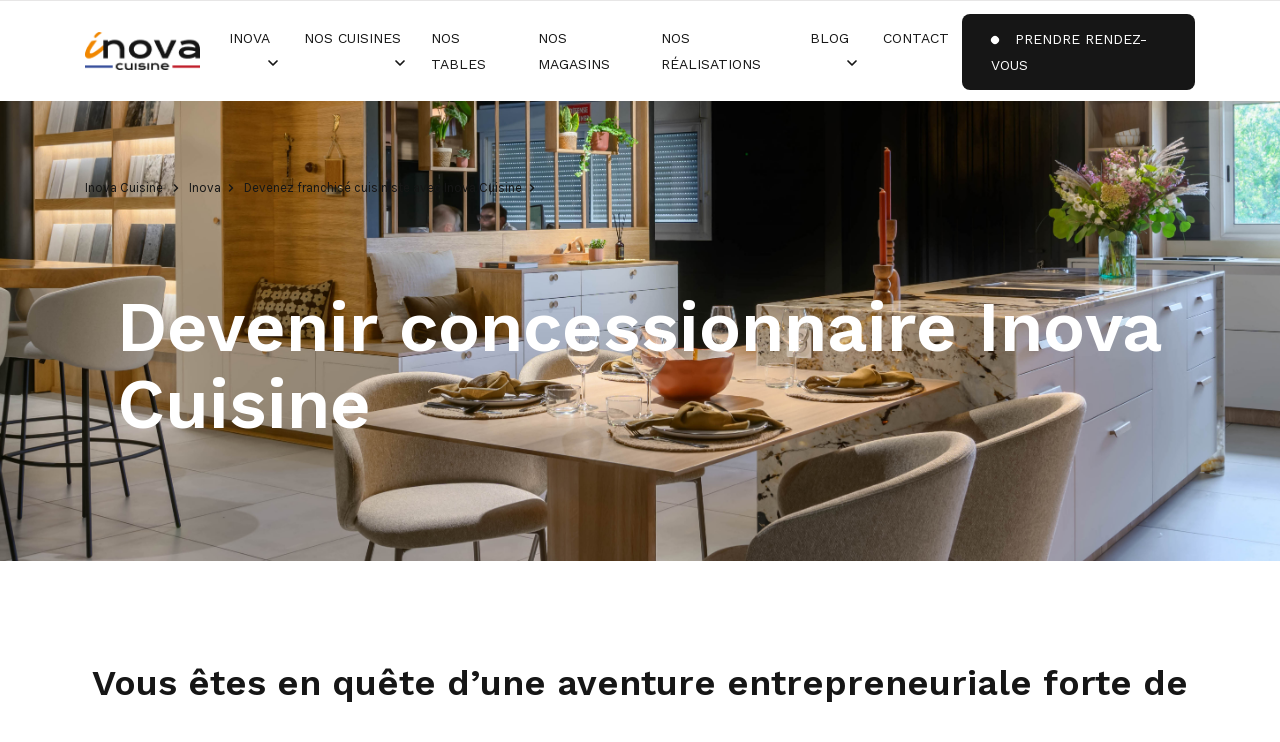

--- FILE ---
content_type: text/html; charset=UTF-8
request_url: https://www.inova-cuisine.fr/devenir-concessionnaire
body_size: 10001
content:
<!DOCTYPE html>
<html lang="fr">
    <head>
        <!-- Google Tag Manager -->
<script>(function(w,d,s,l,i){w[l]=w[l]||[];w[l].push({'gtm.start':
        new Date().getTime(),event:'gtm.js'});var f=d.getElementsByTagName(s)[0],
    j=d.createElement(s),dl=l!='dataLayer'?'&l='+l:'';j.async=true;j.src=
    'https://www.googletagmanager.com/gtm.js?id='+i+dl;f.parentNode.insertBefore(j,f);
})(window,document,'script','dataLayer','GTM-P8XH342');</script>
<!-- End Google Tag Manager -->

<meta charset="utf-8">
<meta http-equiv="X-UA-Compatible" content="IE=edge">
<meta name="viewport" content="width=device-width, initial-scale=1.0">

<title>Franchise cuisine & Concession cuisine - Inova Cuisine</title>
<meta name="description" content="Devenez dès à présent un cuisiniste franchisé chez Inova Cuisine. Rejoignez un réseau authentique et convivial en ouvrant un magasin de cuisine en France !" />
<link rel="canonical" href="https://www.inova-cuisine.fr/devenir-concessionnaire">
<meta name="robots" content="index,follow" />
<link rel="shortcut icon" href="https://www.inova-cuisine.fr/favicon.ico" type="image/x-icon">
<link rel="icon" type="image/x-icon" href="https://www.inova-cuisine.fr/favicon.ico" />
<meta property="og:type" content="website" />
<meta property="og:title" content="Franchise cuisine & Concession cuisine - Inova Cuisine" />
<meta property="og:description" content="Devenez dès à présent un cuisiniste franchisé chez Inova Cuisine. Rejoignez un réseau authentique et convivial en ouvrant un magasin de cuisine en France !" />
<meta property="og:url" content="https://www.inova-cuisine.fr/devenir-concessionnaire" />
<meta name="twitter:card" content="summary_large_image">
<meta name="twitter:title" content="Franchise cuisine & Concession cuisine - Inova Cuisine">
<meta name="twitter:description" content="Devenez dès à présent un cuisiniste franchisé chez Inova Cuisine. Rejoignez un réseau authentique et convivial en ouvrant un magasin de cuisine en France !">
        <!-- Vendor CSS -->
<link href="https://www.inova-cuisine.fr/combine/9a9090d0ddc855bec8219014c05505ff-1674831290" rel="stylesheet">

<!-- Fonts -->
<link href="https://fonts.googleapis.com/css?family=Work+Sans:400,500,600|Karla:400,600&display=swap" rel="stylesheet">
<link href="https://www.inova-cuisine.fr/themes/ketikidis-clear/assets/vendor/font-awesome/css/font-awesome.min.css" rel="stylesheet">

<!-- Addon CSS -->
<link href="https://www.inova-cuisine.fr/themes/ketikidis-clear-child/assets/vendor/animate/animate.css" rel="stylesheet">
<link href="https://www.inova-cuisine.fr/themes/ketikidis-clear/assets/vendor/aos/css/aos.css" rel="stylesheet">
<link href="https://www.inova-cuisine.fr/themes/ketikidis-clear/assets/vendor/normalize/normalize.css" rel="stylesheet">

<!-- Main SCSS -->
<link href="https://www.inova-cuisine.fr/combine/121feb36c4689be4dfcabad0e8978f5f-1667903630?t=6" rel="stylesheet">

<!-- Mobile Megamenu -->
<link href="https://www.inova-cuisine.fr/themes/ketikidis-clear-child/assets/vendor/mobile-megamenu/css/mobile-megamenu.min.css" rel="stylesheet">

<!-- Container Width -->
<style>
@media (min-width: 1440px) {
	.container {
		max-width: 1296px;
	}
}
</style>

<!-- Core CSS -->

<!-- Custom CSS -->

        <!-- DataLayer -->
<script>
    window.dataLayer = window.dataLayer || [];
    dataLayer.push({});
</script>    </head><!--/#head-->
    <body class="page-Devenez franchisé cuisiniste avec Inova Cuisine layout-static">

        <!--Google Analytics -->
        <!-- Google Tag Manager (noscript) -->
<noscript><iframe src="https://www.googletagmanager.com/ns.html?id=GTM-P8XH342"
height="0" width="0" style="display:none;visibility:hidden"></iframe></noscript>
<!-- End Google Tag Manager (noscript) -->

        <header id="header-wrap" class="header">
            <div class="top-section">
</div>            <nav class="navbar navbar-expand-xl mainmenu-area" data-toggle="sticky-onscroll">
    <div id="container-top" class="container">
    <button class="navbar-toggler" type="button" id="button-menu">
        <i class="fa fa-bars"></i>
        <i class="fa fa-times d-none" ></i>

    </button>

    <a class="navbar-brand" href="https://www.inova-cuisine.fr">
                <img src="https://www.inova-cuisine.fr/storage/app/media/cuisiniste-inova.png" alt="Cuisiniste Inova Cuisine">
            </a>
    <span data-obf="L25vdHJlLXJlc2VhdQ==" class="btn-magasins ml-auto obf">Magasins</span>

    <div class="collapse navbar-collapse" id="main-menu">
                <ul class="navbar-nav mr-auto w-100 justify-content-end">
            <li role="presentation" class="nav-item dropdown  active home aligned-fullwidth">
    <a href="https://www.inova-cuisine.fr/inova"  class="dropdown-toggle nav-link" data-toggle="dropdown" aria-expanded="false">Inova</a>
    <span class="span-next-menu"><i class="fa fa-chevron-right" aria-hidden="true"></i></span>
        <div class="dropdown-menu">
        <div class="container">
            <ul class="row justify-content-center">
                <li role="presentation" class="nav-item   col-2 text-center">
        <span class="img-link obf" data-obf="aHR0cHM6Ly93d3cuaW5vdmEtY3Vpc2luZS5mci9pbm92YS9zYXZvaXItZmFpcmU=">
        <img class="img-fluid" src="https://www.inova-cuisine.fr/storage/app/media/menu/Savoir-faire-3.jpg" alt="Savoir Faire Inova">
    </span>
            <!-- Obf sauf accueil -->
                <span class="nav-link obf" data-obf="aHR0cHM6Ly93d3cuaW5vdmEtY3Vpc2luZS5mci9pbm92YS9zYXZvaXItZmFpcmU=">Notre savoir-faire</span>
            </li>
<li role="presentation" class="nav-item   col-2 text-center">
        <span class="img-link obf" data-obf="aHR0cHM6Ly93d3cuaW5vdmEtY3Vpc2luZS5mci9pbm92YS9waGlsb3NvcGhpZQ==">
        <img class="img-fluid" src="https://www.inova-cuisine.fr/storage/app/media/menu/Philosophie.jpg" alt="Philosophie Inova">
    </span>
            <!-- Obf sauf accueil -->
                <span class="nav-link obf" data-obf="aHR0cHM6Ly93d3cuaW5vdmEtY3Vpc2luZS5mci9pbm92YS9waGlsb3NvcGhpZQ==">Notre philosophie</span>
            </li>
<li role="presentation" class="nav-item   col-2 text-center">
        <span class="img-link obf" data-obf="aHR0cHM6Ly93d3cuaW5vdmEtY3Vpc2luZS5mci9pbm92YS9ub3MtZW5nYWdlbWVudHM=">
        <img class="img-fluid" src="https://www.inova-cuisine.fr/storage/app/media/menu/inova-nos-engagements.jpg" alt="Engagements Inova">
    </span>
            <!-- Obf sauf accueil -->
                <span class="nav-link obf" data-obf="aHR0cHM6Ly93d3cuaW5vdmEtY3Vpc2luZS5mci9pbm92YS9ub3MtZW5nYWdlbWVudHM=">Nos engagements</span>
            </li>
<li role="presentation" class="nav-item   col-2 text-center">
        <span class="img-link obf" data-obf="aHR0cHM6Ly93d3cuaW5vdmEtY3Vpc2luZS5mci9pbm92YS90ZW1vaWduYWdlcw==">
        <img class="img-fluid" src="https://www.inova-cuisine.fr/storage/app/media/menu/Philisophie-2.jpg" alt="Témoignages Inova">
    </span>
            <!-- Obf sauf accueil -->
                <span class="nav-link obf" data-obf="aHR0cHM6Ly93d3cuaW5vdmEtY3Vpc2luZS5mci9pbm92YS90ZW1vaWduYWdlcw==">Nos témoignages</span>
            </li>
<li role="presentation" class="nav-item   col-2 text-center">
        <span class="img-link obf" data-obf="aHR0cHM6Ly93d3cuaW5vdmEtY3Vpc2luZS5mci9pbm92YS9ub3RyZS1oaXN0b2lyZQ==">
        <img class="img-fluid" src="https://www.inova-cuisine.fr/storage/app/media/menu/Histoire-inova-cuisine.jpg" alt="Histoire Inova">
    </span>
            <!-- Obf sauf accueil -->
                <span class="nav-link obf" data-obf="aHR0cHM6Ly93d3cuaW5vdmEtY3Vpc2luZS5mci9pbm92YS9ub3RyZS1oaXN0b2lyZQ==">Notre histoire</span>
            </li>
<li role="presentation" class="nav-item active  col-2 text-center">
        <span class="img-link obf" data-obf="aHR0cHM6Ly93d3cuaW5vdmEtY3Vpc2luZS5mci9kZXZlbmlyLWNvbmNlc3Npb25uYWlyZQ==">
        <img class="img-fluid" src="https://www.inova-cuisine.fr/storage/app/media/menu/inova-devenir-concessionnaire.jpg" alt="Devenir concessionnaire Inova">
    </span>
            <!-- Obf sauf accueil -->
                <span class="nav-link obf" data-obf="aHR0cHM6Ly93d3cuaW5vdmEtY3Vpc2luZS5mci9kZXZlbmlyLWNvbmNlc3Npb25uYWlyZQ==">Devenir concessionnaire</span>
            </li>

            </ul>
        </div>
    </div>
    </li>
<li role="presentation" class="nav-item dropdown   aligned-fullwidth">
    <a href="https://www.inova-cuisine.fr/nos-cuisines-equipees"  class="dropdown-toggle nav-link" data-toggle="dropdown" aria-expanded="false">Nos cuisines</a>
    <span class="span-next-menu"><i class="fa fa-chevron-right" aria-hidden="true"></i></span>
        <div class="dropdown-menu">
        <div class="container">
            <ul class="row justify-content-center">
                    <li class="col">
                <span class="img-link">
            <img class="img-fluid" src="https://www.inova-cuisine.fr/storage/app/media/cuisines/Vignettes-Menu/Style.jpg" alt="Cuisines par styles">
        </span>
        
        <span class="submenu-header">Nos styles</span> <span class="span-next-menu2"><i class="fa fa-chevron-right" aria-hidden="true"></i></span>

                        <ul class="submenu">
                        <li class="submenu-item ">
                                <!-- Classique -->
                <a href="https://www.inova-cuisine.fr/nos-cuisines-equipees/styles-de-cuisine/cuisine-industrielle"  class="submenu-link">Cuisine industrielle</a>
                            </li>
                        <li class="submenu-item ">
                                <!-- Classique -->
                <a href="https://www.inova-cuisine.fr/nos-cuisines-equipees/styles-de-cuisine/cuisine-scandinave"  class="submenu-link">Cuisine scandinave</a>
                            </li>
                        <li class="submenu-item ">
                                <!-- Classique -->
                <a href="https://www.inova-cuisine.fr/nos-cuisines-equipees/styles-de-cuisine/cuisine-moderne"  class="submenu-link">Cuisine moderne</a>
                            </li>
                        <li class="submenu-item ">
                                <!-- Classique -->
                <a href="https://www.inova-cuisine.fr/nos-cuisines-equipees/styles-de-cuisine/cuisine-bistrot"  class="submenu-link">Cuisine bistrot</a>
                            </li>
                        <li class="submenu-item ">
                                <!-- Classique -->
                <a href="https://www.inova-cuisine.fr/nos-cuisines-equipees/styles-de-cuisine/cuisines-contemporaines"  class="submenu-link">Cuisine contemporaine</a>
                            </li>
                        <li class="submenu-item ">
                                <!-- Classique -->
                <a href="https://www.inova-cuisine.fr/nos-cuisines-equipees/styles-de-cuisine/cuisine-haut-de-gamme"  class="submenu-link">Cuisine haut de gamme</a>
                            </li>
                        <li class="submenu-item subitem-fleche">
                                <!-- Classique -->
                <a href="https://www.inova-cuisine.fr/nos-cuisines-equipees/styles-de-cuisine"  class="submenu-link">Voir tous nos styles</a>
                            </li>
                    </ul>
            </li>

    <li class="col">
                <span class="img-link">
            <img class="img-fluid" src="https://www.inova-cuisine.fr/storage/app/media/cuisines/Vignettes-Menu/Matiere.jpg" alt="Cuisines par matières">
        </span>
        
        <span class="submenu-header">Nos matières</span> <span class="span-next-menu2"><i class="fa fa-chevron-right" aria-hidden="true"></i></span>

                        <ul class="submenu">
                        <li class="submenu-item ">
                                <!-- Classique -->
                <a href="https://www.inova-cuisine.fr/nos-cuisines-equipees/cuisines-par-matiere/cuisine-mate"  class="submenu-link">Nos cuisines mates</a>
                            </li>
                        <li class="submenu-item ">
                                <!-- Classique -->
                <a href="https://www.inova-cuisine.fr/nos-cuisines-equipees/cuisines-par-matiere/cuisine-laquee"  class="submenu-link">Nos cuisines laquées</a>
                            </li>
                        <li class="submenu-item ">
                                <!-- Classique -->
                <a href="https://www.inova-cuisine.fr/nos-cuisines-equipees/cuisines-par-matiere/cuisine-en-chene"  class="submenu-link">Nos cuisines en chêne</a>
                            </li>
                        <li class="submenu-item ">
                                <!-- Classique -->
                <a href="https://www.inova-cuisine.fr/nos-cuisines-equipees/cuisines-par-matiere/cuisine-texturee"  class="submenu-link">Nos cuisines texturées</a>
                            </li>
                        <li class="submenu-item ">
                                <!-- Classique -->
                <a href="https://www.inova-cuisine.fr/nos-cuisines-equipees/cuisines-par-matiere/cuisine-en-bois"  class="submenu-link">Nos cuisines en bois</a>
                            </li>
                        <li class="submenu-item subitem-fleche">
                                <!-- Classique -->
                <a href="https://www.inova-cuisine.fr/nos-cuisines-equipees/cuisines-par-matiere"  class="submenu-link">Voir toutes nos matières</a>
                            </li>
                    </ul>
            </li>

    <li class="col">
                <span class="img-link">
            <img class="img-fluid" src="https://www.inova-cuisine.fr/storage/app/media/cuisines/Vignettes-Menu/Modele.jpg" alt="Cuisines par modèles">
        </span>
        
        <span class="submenu-header">Nos modèles</span> <span class="span-next-menu2"><i class="fa fa-chevron-right" aria-hidden="true"></i></span>

                        <ul class="submenu">
                        <li class="submenu-item ">
                                <!-- Classique -->
                <a href="https://www.inova-cuisine.fr/nos-cuisines-equipees/nos-modeles/ainhoa"  class="submenu-link">AINHOA</a>
                            </li>
                        <li class="submenu-item ">
                                <!-- Classique -->
                <a href="https://www.inova-cuisine.fr/nos-cuisines-equipees/nos-modeles/socoa"  class="submenu-link">SOCOA</a>
                            </li>
                        <li class="submenu-item ">
                                <!-- Classique -->
                <a href="https://www.inova-cuisine.fr/nos-cuisines-equipees/nos-modeles/1902"  class="submenu-link">1902</a>
                            </li>
                        <li class="submenu-item ">
                                <!-- Classique -->
                <a href="https://www.inova-cuisine.fr/nos-cuisines-equipees/nos-modeles/elite"  class="submenu-link">ELITE</a>
                            </li>
                        <li class="submenu-item ">
                                <!-- Classique -->
                <a href="https://www.inova-cuisine.fr/nos-cuisines-equipees/nos-modeles/iso"  class="submenu-link">ISO</a>
                            </li>
                        <li class="submenu-item ">
                                <!-- Classique -->
                <a href="https://www.inova-cuisine.fr/nos-cuisines-equipees/nos-modeles/devon"  class="submenu-link">DEVON</a>
                            </li>
                        <li class="submenu-item ">
                                <!-- Classique -->
                <a href="https://www.inova-cuisine.fr/nos-cuisines-equipees/nos-modeles/java"  class="submenu-link">JAVA</a>
                            </li>
                        <li class="submenu-item ">
                                <!-- Classique -->
                <a href="https://www.inova-cuisine.fr/nos-cuisines-equipees/nos-modeles/bourbon"  class="submenu-link">BOURBON</a>
                            </li>
                        <li class="submenu-item ">
                                <!-- Classique -->
                <a href="https://www.inova-cuisine.fr/nos-cuisines-equipees/nos-modeles/modele-moliets"  class="submenu-link">MOLIETS</a>
                            </li>
                        <li class="submenu-item ">
                                <!-- Classique -->
                <a href="https://www.inova-cuisine.fr/nos-cuisines-equipees/nos-modeles/derby"  class="submenu-link">DERBY</a>
                            </li>
                        <li class="submenu-item ">
                                <!-- Classique -->
                <a href="https://www.inova-cuisine.fr/nos-cuisines-equipees/nos-modeles/castelnou"  class="submenu-link">CASTELNOÙ</a>
                            </li>
                        <li class="submenu-item subitem-fleche">
                                <!-- Classique -->
                <a href="https://www.inova-cuisine.fr/nos-cuisines-equipees/nos-modeles"  class="submenu-link">Voir tous nos modèles</a>
                            </li>
                    </ul>
            </li>

    <li class="col">
                <span class="img-link">
            <img class="img-fluid" src="https://www.inova-cuisine.fr/storage/app/media/cuisines/Vignettes-Menu/Couleur.jpg" alt="Cuisines par couleurs">
        </span>
        
        <span class="submenu-header">Nos couleurs</span> <span class="span-next-menu2"><i class="fa fa-chevron-right" aria-hidden="true"></i></span>

                        <ul class="submenu">
                        <li class="submenu-item ">
                                <!-- Classique -->
                <a href="https://www.inova-cuisine.fr/nos-cuisines-equipees/cuisines-par-couleurs/cuisine-noire"  class="submenu-link">Nos cuisines noires</a>
                            </li>
                        <li class="submenu-item ">
                                <!-- Classique -->
                <a href="https://www.inova-cuisine.fr/nos-cuisines-equipees/cuisines-par-couleurs/cuisine-blanche"  class="submenu-link">Nos cuisines blanches</a>
                            </li>
                        <li class="submenu-item ">
                                <!-- Classique -->
                <a href="https://www.inova-cuisine.fr/nos-cuisines-equipees/cuisines-par-couleurs/cuisine-grise"  class="submenu-link">Nos cuisines grises</a>
                            </li>
                        <li class="submenu-item ">
                                <!-- Classique -->
                <a href="https://www.inova-cuisine.fr/nos-cuisines-equipees/cuisines-par-couleurs/cuisine-bleue"  class="submenu-link">Nos cuisines bleues</a>
                            </li>
                        <li class="submenu-item ">
                                <!-- Classique -->
                <a href="https://www.inova-cuisine.fr/nos-cuisines-equipees/cuisines-par-couleurs/cuisine-beige"  class="submenu-link">Nos cuisines beiges</a>
                            </li>
                        <li class="submenu-item ">
                                <!-- Classique -->
                <a href="https://www.inova-cuisine.fr/nos-cuisines-equipees/cuisines-par-couleurs/cuisine-verte"  class="submenu-link">Nos cuisines vertes</a>
                            </li>
                        <li class="submenu-item subitem-fleche">
                                <!-- Classique -->
                <a href="https://www.inova-cuisine.fr/nos-cuisines-equipees/cuisines-par-couleurs"  class="submenu-link">Voir toutes nos couleurs</a>
                            </li>
                    </ul>
            </li>

    <li class="col">
                <span class="img-link">
            <img class="img-fluid" src="https://www.inova-cuisine.fr/storage/app/media/cuisines/Vignettes-Menu/agencement-cuisine.jpg" alt="Cuisines par agencements">
        </span>
        
        <span class="submenu-header">Nos agencements</span> <span class="span-next-menu2"><i class="fa fa-chevron-right" aria-hidden="true"></i></span>

                        <ul class="submenu">
                        <li class="submenu-item ">
                                <!-- Classique -->
                <a href="https://www.inova-cuisine.fr/nos-cuisines-equipees/agencement/cuisine-ouverte"  class="submenu-link">Cuisine ouverte</a>
                            </li>
                        <li class="submenu-item ">
                                <!-- Classique -->
                <a href="https://www.inova-cuisine.fr/nos-cuisines-equipees/agencement/cuisine-en-l"  class="submenu-link">Cuisine en L</a>
                            </li>
                        <li class="submenu-item ">
                                <!-- Classique -->
                <a href="https://www.inova-cuisine.fr/nos-cuisines-equipees/agencement/cuisine-avec-ilot-central"  class="submenu-link">Cuisine avec îlot central</a>
                            </li>
                        <li class="submenu-item ">
                                <!-- Classique -->
                <a href="https://www.inova-cuisine.fr/nos-cuisines-equipees/agencement/cuisine-en-u"  class="submenu-link">Cuisine en U</a>
                            </li>
                        <li class="submenu-item ">
                                <!-- Classique -->
                <a href="https://www.inova-cuisine.fr/nos-cuisines-equipees/agencement/cuisine-i"  class="submenu-link">Cuisine en I</a>
                            </li>
                        <li class="submenu-item subitem-fleche">
                                <!-- Classique -->
                <a href="https://www.inova-cuisine.fr/nos-cuisines-equipees/agencement"  class="submenu-link">Voir  nos agencements</a>
                            </li>
                    </ul>
            </li>

    <li class="col">
                <span class="img-link">
            <img class="img-fluid" src="https://www.inova-cuisine.fr/storage/app/media/cuisines/Vignettes-Menu/Plan-de-travail.jpg" alt="plans de travail cuisine">
        </span>
        
        <span class="submenu-header">Plans de travail</span> <span class="span-next-menu2"><i class="fa fa-chevron-right" aria-hidden="true"></i></span>

                        <ul class="submenu">
                        <li class="submenu-item ">
                                <!-- Classique -->
                <a href="https://www.inova-cuisine.fr/nos-cuisines-equipees/plans-de-travail/dekton"  class="submenu-link">Plan de travail Dekton</a>
                            </li>
                        <li class="submenu-item ">
                                <!-- Classique -->
                <a href="https://www.inova-cuisine.fr/nos-cuisines-equipees/plans-de-travail/plan-travail-quartz"  class="submenu-link">Plan de travail quartz Silestone</a>
                            </li>
                        <li class="submenu-item ">
                                <!-- Classique -->
                <a href="https://www.inova-cuisine.fr/nos-cuisines-equipees/plans-de-travail/plan-travail-granit"  class="submenu-link">Nos plans de travail en granit</a>
                            </li>
                        <li class="submenu-item ">
                                <!-- Classique -->
                <a href="https://www.inova-cuisine.fr/nos-cuisines-equipees/plans-de-travail/plan-de-travail-stratifie"  class="submenu-link">Plan de travail stratifié</a>
                            </li>
                        <li class="submenu-item ">
                                <!-- Classique -->
                <a href="https://www.inova-cuisine.fr/nos-cuisines-equipees/plans-de-travail/bois"  class="submenu-link">Plan de travail en bois</a>
                            </li>
                        <li class="submenu-item subitem-fleche">
                                <!-- Classique -->
                <a href="https://www.inova-cuisine.fr/nos-cuisines-equipees/plans-de-travail"  class="submenu-link">Voir  plans de travail</a>
                            </li>
                    </ul>
            </li>

            </ul>
        </div>
    </div>
    </li>
<li role="presentation" class="nav-item   ">
            <!-- Classique -->
    <a href="https://www.inova-cuisine.fr/nos-tables-sur-mesure"  class="nav-link">Nos tables</a>
    </li>
<li role="presentation" class="nav-item   ">
            <!-- Classique -->
    <a href="https://www.inova-cuisine.fr/notre-reseau"  class="nav-link">Nos magasins</a>
    </li>
<li role="presentation" class="nav-item   ">
            <!-- Classique -->
    <a href="https://www.inova-cuisine.fr/nos-realisations"  class="nav-link">Nos réalisations</a>
    </li>
<li role="presentation" class="nav-item dropdown   home aligned-fullwidth">
    <a href="https://www.inova-cuisine.fr/blog"  class="dropdown-toggle nav-link" data-toggle="dropdown" aria-expanded="false">Blog</a>
    <span class="span-next-menu"><i class="fa fa-chevron-right" aria-hidden="true"></i></span>
        <div class="dropdown-menu">
        <div class="container">
            <ul class="row justify-content-center">
                <li role="presentation" class="nav-item   col-4 text-center">
        <span class="img-link obf" data-obf="aHR0cHM6Ly93d3cuaW5vdmEtY3Vpc2luZS5mci9ibG9nL2NhdGVnb3J5L2FjdHVhbGl0ZXM=">
        <img class="img-fluid" src="https://www.inova-cuisine.fr/storage/app/media/blog/categorie/blog-actualites.jpg" alt="Actualités Inova cuisine">
    </span>
            <!-- Obf sauf accueil -->
                <span class="nav-link obf" data-obf="aHR0cHM6Ly93d3cuaW5vdmEtY3Vpc2luZS5mci9ibG9nL2NhdGVnb3J5L2FjdHVhbGl0ZXM=">Actualités</span>
            </li>
<li role="presentation" class="nav-item   col-4 text-center">
        <span class="img-link obf" data-obf="aHR0cHM6Ly93d3cuaW5vdmEtY3Vpc2luZS5mci9ibG9nL2NhdGVnb3J5L2NvbnNlaWxzLWN1aXNpbmU=">
        <img class="img-fluid" src="https://www.inova-cuisine.fr/storage/app/media/blog/categorie/blog-conseils.jpg" alt="Conseils cuisine">
    </span>
            <!-- Obf sauf accueil -->
                <span class="nav-link obf" data-obf="aHR0cHM6Ly93d3cuaW5vdmEtY3Vpc2luZS5mci9ibG9nL2NhdGVnb3J5L2NvbnNlaWxzLWN1aXNpbmU=">Conseils</span>
            </li>
<li role="presentation" class="nav-item   col-4 text-center">
        <span class="img-link obf" data-obf="aHR0cHM6Ly93d3cuaW5vdmEtY3Vpc2luZS5mci9ibG9nL2NhdGVnb3J5L2luc3BpcmF0aW9ucy1jdWlzaW5l">
        <img class="img-fluid" src="https://www.inova-cuisine.fr/storage/app/media/blog/categorie/blog-inspiration.jpg" alt="Inspiration cuisine">
    </span>
            <!-- Obf sauf accueil -->
                <span class="nav-link obf" data-obf="aHR0cHM6Ly93d3cuaW5vdmEtY3Vpc2luZS5mci9ibG9nL2NhdGVnb3J5L2luc3BpcmF0aW9ucy1jdWlzaW5l">Inspirations</span>
            </li>

            </ul>
        </div>
    </div>
    </li>
<li role="presentation" class="nav-item   ">
            <!-- Classique -->
    <a href="https://www.inova-cuisine.fr/contact"  class="nav-link">Contact</a>
    </li>
<li role="presentation" class="nav-item   btn-prendre-rdv">
            <!-- Classique -->
    <a href="https://www.inova-cuisine.fr/prendre-rdv"  class="nav-link">Prendre rendez-vous</a>
    </li>

        </ul>
            </div>
</div>
</nav>        </header><!--/#header-->

        <!-- Repeater -->
        









        <!-- Render blocks -->
                    <div class="banniere"
      style="background-image:url(https://www.inova-cuisine.fr/storage/app/media/reseau/campagnac/showroom/magasin-inova-cuisine-sarlat-dordogne.jpg);">
    <div class="container">
        <div class="row">
            <div class="col-12 d-none d-sm-block">
                <div class="breadcrumbs my-3">
                    <a href="/" title="Inova Cuisine">Inova Cuisine </a>
                                        <a href="https://www.inova-cuisine.fr/inova" title="Inova">Inova</a>
                                        <a href="https://www.inova-cuisine.fr/devenir-concessionnaire" title="Devenez franchisé cuisiniste avec Inova Cuisine">Devenez franchisé cuisiniste avec Inova Cuisine</a>
                                    </div>
            </div>
            <div class="col-12">
                <div class="banniereText">
                    <h1>Devenir concessionnaire Inova Cuisine</h1>
                </div>
            </div>
        </div>
    </div>
</div>                    <div
    class="section simple-text"
    style="background-color: #ffffff;"
    >
    <div class="container">
        <div class="row">
            
            <div class="col-12 my-5">
                            </div>
            
            <div class="col-12 simple-text-content">
                <h3 style="text-align: center;"><strong>Vous êtes en quête d’une aventure entrepreneuriale forte de sens et de challenges ?</strong></h3><p style="text-align: center;">À votre tour d’ouvrir la prochaine concession Inova Cuisine. Alliant authenticité, générosité et convivialité, le réseau de <a href="https://www.inova-cuisine.fr/">cuisiniste français</a> Inova Cuisine a beaucoup à vous offrir. Bien accompagné et conseillé, votre projet de franchise va prendre vie, alors, suivez notre guide !</p><p style="text-align: center;"><br></p><h3 style="text-align: center;"><strong>Vous souhaitez augmenter vos revenus tout en étant votre propre patron ?</strong></h3><p dir="ltr" style="text-align: center;">Le marché de la cuisine équipée se porte à merveille. Cet engouement de la part des français pour la cuisine équipée s’explique par l’importance grandissante qu’accordent les français à l’état de leur cuisine. Il faut dire qu’il s’agit désormais d’un espace de vie à part entière. De plus en plus ouverte sur la maison, cette dernière se doit d’être désormais fonctionnelle et esthétique. Les français ne souhaitent plus faire de concessions sur cette pièce et veulent donc un espace qui leur ressemble.</p><p dir="ltr" style="text-align: center;">De ce fait,<strong>&nbsp;le marché est en forte expansion&nbsp;</strong>et attire les porteurs de projets comme vous. La franchise Inova Cuisine vous permet de bénéficier de nombreux avantages tant sur le plan de la formation que de <strong>l’accompagnement&nbsp;</strong>à l’ouverture, les <strong>outils de gestion</strong>, etc. <strong>L'authenticité</strong>, la <strong>convivialité&nbsp;</strong>et <strong>l'entraide&nbsp;</strong>sont autant de valeurs fortes qui nous tiennent à cœur.<strong>&nbsp;</strong></p><p style="text-align: center;"><br></p>
                            </div>
            <div class="col-12 simple-text-content-end">
                
            </div>
        </div>
    </div>
</div>                        <div class="container-fluid imagetexte resize-auto" >
        <div class="row d-flex">
            <div class="col-lg-6 col-sm-12 col-xs-12 p-0  order-2 " >
                <div class="images side-image">
                    <img src="https://www.inova-cuisine.fr/storage/app/media/Devenir-franchise/devenir-concessionnaire-inova-cuisine.jpg" alt="ouvrir un magasin de cuisine" >
                </div>
            </div>
            <div class="col-lg-6 col-sm-12 col-xs-12 py-5 d-flex align-items-center  order-1 "
                        >
                <div class="row"
                                >
                    <div class="col-12 col-xl-3"></div>
                        <div class="col-12 col-xl-9 side-text">
                        <h3
                        class="title-image-texte mt-3 my-5 
                                                    text-left
                                                "
                        >
                            Un concept unique de magasin
                        </h3>
                        <div class="desc">
                            <p style="text-align: justify;">Les magasins Inova sont tout bonnement uniques !&nbsp;</p><p style="text-align: justify;">Avec leur showroom <strong>spacieux&nbsp;</strong>et <strong>chaleureux</strong>, vos clients pourront vivre une première immersion dans leur future cuisine.&nbsp;</p><p style="text-align: justify;">Dans chacun de nos magasins, nous prônons la <strong>convivialité</strong> et la <strong>proximité&nbsp;</strong>pour que chacun s’y sente bien, client comme collaborateur.&nbsp;</p><p style="text-align: justify;">Enfin, nos magasins sont l’occasion de mettre en avant des <strong>modèles exclusifs,</strong> et tout le savoir-faire d’Inova Cuisine en matière de bois et de pose sur-mesure.</p>
                        </div>
                    </div>
                </div>
            </div>
        </div>
    </div>
                        <div class="container-fluid imagetexte" >
        <div class="row d-flex">
            <div class="col-lg-6 col-sm-12 col-xs-12 p-0  order-1 " >
                <div class="images side-image">
                    <img src="https://www.inova-cuisine.fr/storage/app/media/Devenir-franchise/fabrication-francaise-concession-cuisine.jpg" alt="usine inova cuisine campagnac" >
                </div>
            </div>
            <div class="col-lg-6 col-sm-12 col-xs-12 py-5 d-flex align-items-center  order-2 "
                        >
                <div class="row"
                                >
                    <div class="col-12 col-xl-3"></div>
                        <div class="col-12 col-xl-9 side-text">
                        <h3
                        class="title-image-texte mt-3 my-5 
                                                    text-left
                                                "
                        >
                            Une manufacture de fabrication française
                        </h3>
                        <div class="desc">
                            <p style="text-align: justify;">Chez Inova Cuisine, la fabrication est assurée dans nos ateliers.&nbsp;</p><p style="text-align: justify;">La fabrication est donc <strong>100% française</strong>, réalisée à l’aide d’un outil industriel moderne. En ouvrant une concession Inova Cuisine, vous bénéficiez de <strong>120 ans de savoir-faire</strong>. Chaque année, ce sont près de <strong>30 000 meubles</strong> qui sont manufacturés dans notre usine !</p>
                        </div>
                    </div>
                </div>
            </div>
        </div>
    </div>
                        <div class="container-fluid imagetexte" >
        <div class="row d-flex">
            <div class="col-lg-6 col-sm-12 col-xs-12 p-0  order-2 " >
                <div class="images side-image">
                    <img src="https://www.inova-cuisine.fr/storage/app/media/Devenir-franchise/accompagnement-concession-cuisine-inova.jpg" alt="devenir franchisé cuisiniste" >
                </div>
            </div>
            <div class="col-lg-6 col-sm-12 col-xs-12 py-5 d-flex align-items-center  order-1 "
                        >
                <div class="row"
                                >
                    <div class="col-12 col-xl-3"></div>
                        <div class="col-12 col-xl-9 side-text">
                        <h3
                        class="title-image-texte mt-3 my-5 
                                                    text-left
                                                "
                        >
                            Un accompagnement personnalisé
                        </h3>
                        <div class="desc">
                            <p>En vous lançant dans l’aventure Inova Cuisine, sachez que vous ne serez <strong>jamais seul</strong> ! Vous bénéficiez en effet d’une <a href="/devenir-concessionnaire/les-formations"><strong>formation initiale</strong></a> qui vous permettra d’acquérir toutes les <strong>compétences nécessaires</strong> à la gestion de votre magasin. Par ailleurs, <strong>des visites</strong> de nos collaborateurs sur le terrain sont assurées régulièrement afin de vous apporter une <strong>assistance commerciale et technique</strong>.&nbsp;</p><p>Enfin, &nbsp;des outils de <strong>gestion marketing</strong> seront aussi à votre disposition vous permettant de piloter au mieux votre magasin. L’aventure Inova est toujours faite d’entraide !</p><h4><a href="/devenir-concessionnaire/les-formations"><strong>&gt; Découvrez notre programme de formation</strong></a></h4>
                        </div>
                    </div>
                </div>
            </div>
        </div>
    </div>
                        <div class="container-fluid imagetexte" >
        <div class="row d-flex">
            <div class="col-lg-6 col-sm-12 col-xs-12 p-0  order-1 " >
                <div class="images side-image">
                    <img src="https://www.inova-cuisine.fr/storage/app/media/Devenir-franchise/franchise-inova-cuisine.png" alt="ouvrir un magasin de cuisines Inova" >
                </div>
            </div>
            <div class="col-lg-6 col-sm-12 col-xs-12 py-5 d-flex align-items-center  order-2 "
                        >
                <div class="row"
                                >
                    <div class="col-12 col-xl-3"></div>
                        <div class="col-12 col-xl-9 side-text">
                        <h2
                        class="title-image-texte mt-3 my-5 
                                                "
                        >
                            Quelle formule pour devenir concessionnaire Inova ?
                        </h2>
                        <div class="desc">
                            <p>Inova Cuisine vous propose une <strong>formule avantageuse&nbsp;</strong>et accessible pour devenir concessionnaire.</p><p>De nombreuses villes à fort potentiel sont disponibles, comme <strong>Bordeaux, Toulouse, Montpellier, Nice, Rennes, Paris, Clermont-Ferrand</strong> et bien d'autres.</p><p>Vous souhaitez rejoindre un réseau en pleine croissance ? Nous serons ravis de vous rencontrer pour discuter de votre projet.</p><h3><a href="/devenir-concessionnaire-inova-cuisine"><strong>&gt; Contactez-nous</strong></a></h3>
                        </div>
                    </div>
                </div>
            </div>
        </div>
    </div>
                    <div
    class="section simple-text"
    style="background-color: #ffffff;"
    >
    <div class="container">
        <div class="row">
            
            <div class="col-12 my-5">
                                                            <h2 class="style_h3 text-center">
                            Le profil requis pour être franchisé
                        </h2>
                                                </div>
            
            <div class="col-12 simple-text-content">
                <p style="text-align: center;">S’il n’existe pas un profil unique, nous recherchons majoritairement des personnes jouissant de capacités <strong>commerciales</strong>, <strong>commerçantes&nbsp;</strong>et <strong>managériales</strong>. Au-delà des compétences, c’est l’adhésion aux valeurs fortes du réseau Inova Cuisine qui prime.</p>
                            </div>
            <div class="col-12 simple-text-content-end">
                
            </div>
        </div>
    </div>
</div>                    <div
    class="section simple-text"
    style="background-color: #ffffff;"
    >
    <div class="container">
        <div class="row">
            
            <div class="col-12 my-5">
                                                            <h2 class="style_h3 text-center">
                            La formation pour devenir concessionnaire
                        </h2>
                                                </div>
            
            <div class="col-12 simple-text-content">
                <p style="text-align: center;">Que ce soit avant, pendant et après l’ouverture, Inova vous accompagne aux différents stades d’avancement de votre projet d’ouverture de votre magasin. De nombreuses formations au métier de cuisiniste sont mises en place, dont certaines sont obligatoires afin de valider vos compétences et donnant accès à la certification Inova.</p><p style="text-align: center;"><a href="/devenir-concessionnaire/les-formations"><strong><u>Découvrez notre programme de formation.</u></strong></a></p>
                            </div>
            <div class="col-12 simple-text-content-end">
                
            </div>
        </div>
    </div>
</div>                    <div
    class="section simple-text"
    style="background-color: #ffffff;"
    >
    <div class="container">
        <div class="row">
            
            <div class="col-12 my-5">
                                                            <h2 class="style_h3 text-center">
                            L&#039;emplacement de votre magasin
                        </h2>
                                                </div>
            
            <div class="col-12 simple-text-content">
                <p>Pour l’ouverture d’une concession Inova Cuisine en France, il est &nbsp;important de tenir compte de 3 éléments :</p><p><strong>- La population et la zone de chalandise</strong></p><p><strong>- L’attractivité de la zone</strong></p><p><strong>- La position, proche de grandes enseignes nationales</strong></p><p dir="ltr">Pas de panique, les équipes d’Inova Cuisine sont là pour vous accompagner et vous conseiller. Notre volonté étant de développer votre projet avec vous, nous mettrons nos connaissances du marché à votre entière disposition.</p><p dir="ltr"><br></p><p dir="ltr">De nombreuses <strong>villes à fort potentiel&nbsp;</strong>sont disponibles, comme <strong>Bordeaux, Toulouse, Montpellier, Nice, Rennes, Paris, Clermont-Ferrand&nbsp;</strong>et bien d'autres.</p><p dir="ltr"><br></p><h4 style="text-align: center;"><a href="/devenir-concessionnaire-inova-cuisine"><strong>&gt;&nbsp;</strong><strong><u>Contactez-nous pour devenir franchisé</u></strong></a></h4>
                            </div>
            <div class="col-12 simple-text-content-end">
                
            </div>
        </div>
    </div>
</div>        
        <!-- Page -->
        <section class="page-section">
                        <div class="container">
                                        </div>
        </section>

        <!--Bloc Social-->
        <div class="block-social">
    <div class="container">
        <div class="row">
            <div class="col-12 my-3">
                <p class="style_h3 text-center">Retrouvez Inova sur les réseaux sociaux</p>
            </div>
            <div class="col-12 my-3">
                <div class="row justify-content-center">
                    <div class="social-icons">
                        <ul>
                                                        <li class="Facebook">
                                <span class="obf" data-obf="aHR0cHM6Ly93d3cuZmFjZWJvb2suY29tL2lub3ZhY3Vpc2luZWZyYW5jZS8="><i class="fa fa-facebook" aria-hidden="true"></i></span>
                            </li>
                                                        <li class="Instagram">
                                <span class="obf" data-obf="aHR0cHM6Ly93d3cuaW5zdGFncmFtLmNvbS9pbm92YWN1aXNpbmU="><i class="fa fa-instagram" aria-hidden="true"></i></span>
                            </li>
                                                        <li class="LinkedIn">
                                <span class="obf" data-obf="aHR0cHM6Ly9mci5saW5rZWRpbi5jb20vY29tcGFueS9pbm92YS1jdWlzaW5l"><i class="fa fa-linkedin" aria-hidden="true"></i></span>
                            </li>
                                                        <li class="Pinterest">
                                <span class="obf" data-obf="aHR0cHM6Ly93d3cucGludGVyZXN0LmZyL2lub3ZhY3Vpc2luZS8="><i class="fa fa-pinterest" aria-hidden="true"></i></span>
                            </li>
                                                        <li class="Youtube">
                                <span class="obf" data-obf="aHR0cHM6Ly93d3cueW91dHViZS5jb20vY2hhbm5lbC9VQ3pIb3RNT1pJMlhWV0E2QWtOZ0VvZkE="><i class="fa fa-youtube" aria-hidden="true"></i></span>
                            </li>
                                                    </ul>
                    </div>
                </div>
            </div>
                <div class="col-12 my-3">
        <div class="row justify-content-center">
            <!--TODO Récupérer les vraies infos en provenance d'Instagram-->
                        <div class="col-6 col-sm-4 col-md-3 col-lg text-center">
                                <span data-obf="aHR0cHM6Ly93d3cuaW5zdGFncmFtLmNvbS9wL0RDdnl2OHJzSzV5Lw==" class="d-block mb-2 h-100 obf-ext">
                    <img class="img-fluid" src='/storage/app/media/instagram/mini/insta_18084182665531798.jpg' alt="">
                </span>
                            </div>
                        <div class="col-6 col-sm-4 col-md-3 col-lg text-center">
                                <span data-obf="aHR0cHM6Ly93d3cuaW5zdGFncmFtLmNvbS9wL0RCMGlLNllzQjduLw==" class="d-block mb-2 h-100 obf-ext">
                    <img class="img-fluid" src='/storage/app/media/instagram/mini/insta_18285427888242408.jpg' alt="">
                </span>
                            </div>
                        <div class="col-6 col-sm-4 col-md-3 col-lg text-center">
                                <span data-obf="aHR0cHM6Ly93d3cuaW5zdGFncmFtLmNvbS9wL0RCb3ExcV9zVVA0Lw==" class="d-block mb-2 h-100 obf-ext">
                    <img class="img-fluid" src='/storage/app/media/instagram/mini/insta_17961609518696721.jpg' alt="">
                </span>
                            </div>
                        <div class="col-6 col-sm-4 col-md-3 col-lg text-center">
                                <span data-obf="aHR0cHM6Ly93d3cuaW5zdGFncmFtLmNvbS9wL0RCVmtEY3VNeHJ2Lw==" class="d-block mb-2 h-100 obf-ext">
                    <img class="img-fluid" src='/storage/app/media/instagram/mini/insta_18065983117585317.jpg' alt="">
                </span>
                            </div>
                        <div class="col-6 col-sm-4 col-md-3 col-lg text-center">
                                <span data-obf="aHR0cHM6Ly93d3cuaW5zdGFncmFtLmNvbS9wL0RCRWJPa0JzcDg4Lw==" class="d-block mb-2 h-100 obf-ext">
                    <img class="img-fluid" src='/storage/app/media/instagram/mini/insta_18035536436263071.jpg' alt="">
                </span>
                            </div>
                        <div class="col-6 col-sm-4 col-md-3 col-lg text-center">
                                <span data-obf="aHR0cHM6Ly93d3cuaW5zdGFncmFtLmNvbS9wL0RBT2VoUkNNUWtyLw==" class="d-block mb-2 h-100 obf-ext">
                    <img class="img-fluid" src='/storage/app/media/instagram/mini/insta_18295282675206569.jpg' alt="">
                </span>
                            </div>
                        <div class="col-6 col-sm-4 col-md-3 col-lg text-center">
                                <span data-obf="aHR0cHM6Ly93d3cuaW5zdGFncmFtLmNvbS9wL0NfaXRBazdzd2tZLw==" class="d-block mb-2 h-100 obf-ext">
                    <img class="img-fluid" src='/storage/app/media/instagram/mini/insta_17968900454786459.jpg' alt="">
                </span>
                            </div>
                    </div>
    </div>
        </div>
    </div>
</div>
        <footer>
        	    <div class="container">
    <div class="row section section-footer">
        <div class=" col-lg-3 col-xs-12">
            <span class="obf" data-obf="Lw==">
            <img class="img-fluid mb-3" src="/storage/app/media/cuisiniste-inova-blanc.png" alt="Inova cuisine">
            </span>
                        <ul class="footerMenu1">
                <li class="firstElement">
                    <span class="firstFooterMenu">Inova</span>
                    <ul class="footerMenu2">
                                                                        <li>
                                                        <!-- Ni ancre ni lien -->
                            <span class="footer_link">Cuisiniste Inova</span>
                                                    </li>
                                            <li>
                                                        <!-- Obf sauf accueil -->
                                                        <span class="footer_link obf" data-obf="aHR0cHM6Ly93d3cuaW5vdmEtY3Vpc2luZS5mci9pbm92YQ==">Inova</span>
                                                                                </li>
                                            <li>
                                                        <!-- Classique -->
                            <a class="footer_link" href="https://www.inova-cuisine.fr/nos-cuisines-equipees">Nos cuisines équipées</a>
                                                    </li>
                                            <li>
                                                        <!-- Obf -->
                            <span class="footer_link obf" data-obf="aHR0cHM6Ly93d3cuaW5vdmEtY3Vpc2luZS5mci9ub3RyZS1yZXNlYXU=">Nos magasins de cuisines</span>
                                                    </li>
                                            <li>
                                                        <!-- Classique -->
                            <a class="footer_link" href="https://www.inova-cuisine.fr/demande-de-catalogue">Catalogue</a>
                                                    </li>
                                            <li>
                                                        <!-- Classique -->
                            <a class="footer_link" href="https://www.inova-cuisine.fr/rejoignez-nous">Travailler chez Inova</a>
                                                    </li>
                                            <li>
                                                        <!-- Classique -->
                            <a class="footer_link" href="https://www.inova-cuisine.fr/devenir-concessionnaire">Devenir concessionnaire</a>
                                                    </li>
                                            <li>
                                                        <!-- Obf -->
                            <span class="footer_link obf" data-obf="aHR0cHM6Ly93d3cuaW5vdmEtY3Vpc2luZS5mci9ibG9n">Blog</span>
                                                    </li>
                                            <li>
                                                        <!-- Obf -->
                            <span class="footer_link obf" data-obf="aHR0cHM6Ly93d3cuaW5vdmEtY3Vpc2luZS5mci9jb250YWN0">Contact</span>
                                                    </li>
                                        </ul>
                </li>
            </ul>
                        <!-- Social -->
            <div class="social-icons">
                <ul>
                                        <li class="Facebook">
                                                    <span class="obf" data-obf="aHR0cHM6Ly93d3cuZmFjZWJvb2suY29tL2lub3ZhY3Vpc2luZWZyYW5jZS8="><i class="fa fa-facebook" aria-hidden="true"></i></span>
                                            </li>
                                        <li class="Instagram">
                                                    <span class="obf" data-obf="aHR0cHM6Ly93d3cuaW5zdGFncmFtLmNvbS9pbm92YWN1aXNpbmU="><i class="fa fa-instagram" aria-hidden="true"></i></span>
                                            </li>
                                        <li class="LinkedIn">
                                                    <span class="obf" data-obf="aHR0cHM6Ly9mci5saW5rZWRpbi5jb20vY29tcGFueS9pbm92YS1jdWlzaW5l"><i class="fa fa-linkedin" aria-hidden="true"></i></span>
                                            </li>
                                        <li class="Pinterest">
                                                    <span class="obf" data-obf="aHR0cHM6Ly93d3cucGludGVyZXN0LmZyL2lub3ZhY3Vpc2luZS8="><i class="fa fa-pinterest" aria-hidden="true"></i></span>
                                            </li>
                                        <li class="Youtube">
                                                    <span class="obf" data-obf="aHR0cHM6Ly93d3cueW91dHViZS5jb20vY2hhbm5lbC9VQ3pIb3RNT1pJMlhWV0E2QWtOZ0VvZkE="><i class="fa fa-youtube" aria-hidden="true"></i></span>
                                            </li>
                                    </ul>
            </div>
            <div class="slogan">
                <img src="/themes/ketikidis-clear-child/assets/images/flag.png" alt="Cuisines fabriquées en France"> Cuisines fabriquées en France
            </div>
        </div>
        
        <div class=" col-lg-6 col-xs-12">
            <!-- Menu des magasins -->
                            <ul class="footerMenu1">
            <li class="firstElement">
                <!-- Classique -->
        <a class="footer_link" href="https://www.inova-cuisine.fr/notre-reseau">Nos magasins</a>
        
                    <ul class="footerMenu2  nbCol3 ">
                            <li>
                                                                    <!-- Classique -->
                        <a class="footer_link" href="https://www.inova-cuisine.fr/notre-reseau/inova-auterive">Inova Auterive</a>
                                                            </li>
                            <li>
                                                                    <!-- Classique -->
                        <a class="footer_link" href="https://www.inova-cuisine.fr/notre-reseau/inova-colmar">Inova Colmar</a>
                                                            </li>
                            <li>
                                                                    <!-- Classique -->
                        <a class="footer_link" href="https://www.inova-cuisine.fr/notre-reseau/inova-fontainebleau">Inova Fontainebleau</a>
                                                            </li>
                            <li>
                                                                    <!-- Classique -->
                        <a class="footer_link" href="https://www.inova-cuisine.fr/notre-reseau/inova-caen">Inova Caen</a>
                                                            </li>
                            <li>
                                                                    <!-- Classique -->
                        <a class="footer_link" href="https://www.inova-cuisine.fr/notre-reseau/inova-merignac">Inova Cuisine Bordeaux Mérignac</a>
                                                            </li>
                            <li>
                                                                    <!-- Classique -->
                        <a class="footer_link" href="https://www.inova-cuisine.fr/notre-reseau/inova-montbrison">Inova Cuisine Montbrison</a>
                                                            </li>
                            <li>
                                                                    <!-- Classique -->
                        <a class="footer_link" href="https://www.inova-cuisine.fr/notre-reseau/inova-langon">Inova Langon</a>
                                                            </li>
                            <li>
                                                                    <!-- Classique -->
                        <a class="footer_link" href="https://www.inova-cuisine.fr/notre-reseau/inova-la-teste-de-buch">Inova Bassin d&#039;Arcachon</a>
                                                            </li>
                            <li>
                                                                    <!-- Classique -->
                        <a class="footer_link" href="https://www.inova-cuisine.fr/notre-reseau/inova-bayonne">Inova Cuisine Bayonne</a>
                                                            </li>
                            <li>
                                                                    <!-- Classique -->
                        <a class="footer_link" href="https://www.inova-cuisine.fr/notre-reseau/inova-tours">Inova Tours</a>
                                                            </li>
                            <li>
                                                                    <!-- Classique -->
                        <a class="footer_link" href="https://www.inova-cuisine.fr/notre-reseau/inova-annecy">Inova Annecy</a>
                                                            </li>
                            <li>
                                                                    <!-- Classique -->
                        <a class="footer_link" href="https://www.inova-cuisine.fr/notre-reseau/inova-rodez">Inova Rodez</a>
                                                            </li>
                            <li>
                                                                    <!-- Classique -->
                        <a class="footer_link" href="https://www.inova-cuisine.fr/notre-reseau/inova-campagnac-les-quercy">Inova Campagnac</a>
                                                            </li>
                            <li>
                                                                    <!-- Classique -->
                        <a class="footer_link" href="https://www.inova-cuisine.fr/notre-reseau/inova-meilhan">Inova Meilhan</a>
                                                            </li>
                            <li>
                                                                    <!-- Classique -->
                        <a class="footer_link" href="https://www.inova-cuisine.fr/notre-reseau/inova-tarbes">Inova Tarbes</a>
                                                            </li>
                            <li>
                                                                    <!-- Classique -->
                        <a class="footer_link" href="https://www.inova-cuisine.fr/notre-reseau/inova-saint-pierre-la-reunion">Inova Saint-Pierre (La Réunion)</a>
                                                            </li>
                            <li>
                                                                    <!-- Classique -->
                        <a class="footer_link" href="https://www.inova-cuisine.fr/notre-reseau/inova-guyane">Inova Guyane</a>
                                                            </li>
                            <li>
                                                                    <!-- Classique -->
                        <a class="footer_link" href="https://www.inova-cuisine.fr/notre-reseau/inova-plaisir">Inova Plaisir</a>
                                                            </li>
                            <li>
                                                                    <!-- Classique -->
                        <a class="footer_link" href="https://www.inova-cuisine.fr/notre-reseau/inova-tonneins">Inova Tonneins</a>
                                                            </li>
                            <li>
                                                                    <!-- Classique -->
                        <a class="footer_link" href="https://www.inova-cuisine.fr/notre-reseau/inova-argeles">Inova Argelès-Gazost</a>
                                                            </li>
                        </ul>
        
    </li>
    </ul>                    </div>

        <div class=" col-lg-3 col-xs-12">
            <!-- Menu des couleurs -->
                            <ul class="footerMenu1">
            <li class="firstElement">
                <!-- Classique -->
        <a class="footer_link" href="https://www.inova-cuisine.fr/nos-cuisines-equipees/cuisines-par-couleurs">Nos cuisines par couleurs</a>
        
                    <ul class="footerMenu2  nbCol2 ">
                            <li>
                                                                    <!-- Obf -->
                        <span class="footer_link obf" data-obf="aHR0cHM6Ly93d3cuaW5vdmEtY3Vpc2luZS5mci9ub3MtY3Vpc2luZXMtZXF1aXBlZXMvY3Vpc2luZXMtcGFyLWNvdWxldXJzL2N1aXNpbmUtbm9pcmU=">Nos cuisines noires</span>
                                                            </li>
                            <li>
                                                                    <!-- Obf -->
                        <span class="footer_link obf" data-obf="aHR0cHM6Ly93d3cuaW5vdmEtY3Vpc2luZS5mci9ub3MtY3Vpc2luZXMtZXF1aXBlZXMvY3Vpc2luZXMtcGFyLWNvdWxldXJzL2N1aXNpbmUtYmxhbmNoZQ==">Nos cuisines blanches</span>
                                                            </li>
                            <li>
                                                                    <!-- Obf -->
                        <span class="footer_link obf" data-obf="aHR0cHM6Ly93d3cuaW5vdmEtY3Vpc2luZS5mci9ub3MtY3Vpc2luZXMtZXF1aXBlZXMvY3Vpc2luZXMtcGFyLWNvdWxldXJzL2N1aXNpbmUtZ3Jpc2U=">Nos cuisines grises</span>
                                                            </li>
                            <li>
                                                                    <!-- Obf -->
                        <span class="footer_link obf" data-obf="aHR0cHM6Ly93d3cuaW5vdmEtY3Vpc2luZS5mci9ub3MtY3Vpc2luZXMtZXF1aXBlZXMvY3Vpc2luZXMtcGFyLWNvdWxldXJzL2N1aXNpbmUtYmxldWU=">Nos cuisines bleues</span>
                                                            </li>
                            <li>
                                                                    <!-- Obf -->
                        <span class="footer_link obf" data-obf="aHR0cHM6Ly93d3cuaW5vdmEtY3Vpc2luZS5mci9ub3MtY3Vpc2luZXMtZXF1aXBlZXMvY3Vpc2luZXMtcGFyLWNvdWxldXJzL2N1aXNpbmUtYmVpZ2U=">Nos cuisines beiges</span>
                                                            </li>
                            <li>
                                                                    <!-- Obf -->
                        <span class="footer_link obf" data-obf="aHR0cHM6Ly93d3cuaW5vdmEtY3Vpc2luZS5mci9ub3MtY3Vpc2luZXMtZXF1aXBlZXMvY3Vpc2luZXMtcGFyLWNvdWxldXJzL2N1aXNpbmUtdmVydGU=">Nos cuisines vertes</span>
                                                            </li>
                        </ul>
        
    </li>
    </ul>                    </div>
        <div class=" col-lg-3 col-xs-12">
            <div class="p-2 d-none d-sm-none d-md-none d-lg-block">
                <img class="img-fluid" src="/themes/ketikidis-clear-child/assets/images/inova-illustration-pic-vert.png" alt="Manufacture depuis 1902">
            </div>
        </div>
        <div class=" col-lg-3 col-xs-12">
            <!-- Menu des styles -->
                            <ul class="footerMenu1">
            <li class="firstElement">
                <!-- Classique -->
        <a class="footer_link" href="https://www.inova-cuisine.fr/nos-cuisines-equipees/styles-de-cuisine">Nos cuisines par styles</a>
        
                    <ul class="footerMenu2  nbCol1 ">
                            <li>
                                                                    <!-- Obf -->
                        <span class="footer_link obf" data-obf="aHR0cHM6Ly93d3cuaW5vdmEtY3Vpc2luZS5mci9ub3MtY3Vpc2luZXMtZXF1aXBlZXMvc3R5bGVzLWRlLWN1aXNpbmUvY3Vpc2luZS1pbmR1c3RyaWVsbGU=">Cuisine industrielle</span>
                                                            </li>
                            <li>
                                                                    <!-- Obf -->
                        <span class="footer_link obf" data-obf="aHR0cHM6Ly93d3cuaW5vdmEtY3Vpc2luZS5mci9ub3MtY3Vpc2luZXMtZXF1aXBlZXMvc3R5bGVzLWRlLWN1aXNpbmUvY3Vpc2luZS1zY2FuZGluYXZl">Cuisine scandinave</span>
                                                            </li>
                            <li>
                                                                    <!-- Obf -->
                        <span class="footer_link obf" data-obf="aHR0cHM6Ly93d3cuaW5vdmEtY3Vpc2luZS5mci9ub3MtY3Vpc2luZXMtZXF1aXBlZXMvc3R5bGVzLWRlLWN1aXNpbmUvY3Vpc2luZS1tb2Rlcm5l">Cuisine moderne</span>
                                                            </li>
                            <li>
                                                                    <!-- Obf -->
                        <span class="footer_link obf" data-obf="aHR0cHM6Ly93d3cuaW5vdmEtY3Vpc2luZS5mci9ub3MtY3Vpc2luZXMtZXF1aXBlZXMvc3R5bGVzLWRlLWN1aXNpbmUvY3Vpc2luZS1iaXN0cm90">Cuisine bistrot</span>
                                                            </li>
                            <li>
                                                                    <!-- Obf -->
                        <span class="footer_link obf" data-obf="aHR0cHM6Ly93d3cuaW5vdmEtY3Vpc2luZS5mci9ub3MtY3Vpc2luZXMtZXF1aXBlZXMvc3R5bGVzLWRlLWN1aXNpbmUvY3Vpc2luZXMtY29udGVtcG9yYWluZXM=">Cuisine contemporaine</span>
                                                            </li>
                            <li>
                                                                    <!-- Obf -->
                        <span class="footer_link obf" data-obf="aHR0cHM6Ly93d3cuaW5vdmEtY3Vpc2luZS5mci9ub3MtY3Vpc2luZXMtZXF1aXBlZXMvc3R5bGVzLWRlLWN1aXNpbmUvY3Vpc2luZS1oYXV0LWRlLWdhbW1l">Cuisine haut de gamme</span>
                                                            </li>
                        </ul>
        
    </li>
    </ul>                    </div>
        <div class=" col-lg-3 col-xs-12">
            <!-- Menu des matières -->
                            <ul class="footerMenu1">
            <li class="firstElement">
                <!-- Classique -->
        <a class="footer_link" href="https://www.inova-cuisine.fr/nos-cuisines-equipees/cuisines-par-matiere">Nos cuisines par matières</a>
        
                    <ul class="footerMenu2  nbCol1 ">
                            <li>
                                                                    <!-- Obf -->
                        <span class="footer_link obf" data-obf="aHR0cHM6Ly93d3cuaW5vdmEtY3Vpc2luZS5mci9ub3MtY3Vpc2luZXMtZXF1aXBlZXMvY3Vpc2luZXMtcGFyLW1hdGllcmUvY3Vpc2luZS1tYXRl">Nos cuisines mates</span>
                                                            </li>
                            <li>
                                                                    <!-- Obf -->
                        <span class="footer_link obf" data-obf="aHR0cHM6Ly93d3cuaW5vdmEtY3Vpc2luZS5mci9ub3MtY3Vpc2luZXMtZXF1aXBlZXMvY3Vpc2luZXMtcGFyLW1hdGllcmUvY3Vpc2luZS1sYXF1ZWU=">Nos cuisines laquées</span>
                                                            </li>
                            <li>
                                                                    <!-- Obf -->
                        <span class="footer_link obf" data-obf="aHR0cHM6Ly93d3cuaW5vdmEtY3Vpc2luZS5mci9ub3MtY3Vpc2luZXMtZXF1aXBlZXMvY3Vpc2luZXMtcGFyLW1hdGllcmUvY3Vpc2luZS1lbi1jaGVuZQ==">Nos cuisines en chêne</span>
                                                            </li>
                            <li>
                                                                    <!-- Obf -->
                        <span class="footer_link obf" data-obf="aHR0cHM6Ly93d3cuaW5vdmEtY3Vpc2luZS5mci9ub3MtY3Vpc2luZXMtZXF1aXBlZXMvY3Vpc2luZXMtcGFyLW1hdGllcmUvY3Vpc2luZS10ZXh0dXJlZQ==">Nos cuisines texturées</span>
                                                            </li>
                            <li>
                                                                    <!-- Obf -->
                        <span class="footer_link obf" data-obf="aHR0cHM6Ly93d3cuaW5vdmEtY3Vpc2luZS5mci9ub3MtY3Vpc2luZXMtZXF1aXBlZXMvY3Vpc2luZXMtcGFyLW1hdGllcmUvY3Vpc2luZS1lbi1ib2lz">Nos cuisines en bois</span>
                                                            </li>
                        </ul>
        
    </li>
    </ul>                    </div>
        <div class=" col-lg-3 col-xs-12">
            <!-- Menu des cuisines par agencement -->
                            <ul class="footerMenu1">
            <li class="firstElement">
                <!-- Classique -->
        <a class="footer_link" href="https://www.inova-cuisine.fr/nos-cuisines-equipees/agencement">Nos cuisines par agencements</a>
        
                    <ul class="footerMenu2  nbCol1 ">
                            <li>
                                                                    <!-- Obf -->
                        <span class="footer_link obf" data-obf="aHR0cHM6Ly93d3cuaW5vdmEtY3Vpc2luZS5mci9ub3MtY3Vpc2luZXMtZXF1aXBlZXMvYWdlbmNlbWVudC9jdWlzaW5lLW91dmVydGU=">Cuisine ouverte</span>
                                                            </li>
                            <li>
                                                                    <!-- Obf -->
                        <span class="footer_link obf" data-obf="aHR0cHM6Ly93d3cuaW5vdmEtY3Vpc2luZS5mci9ub3MtY3Vpc2luZXMtZXF1aXBlZXMvYWdlbmNlbWVudC9jdWlzaW5lLWVuLWw=">Cuisine en L</span>
                                                            </li>
                            <li>
                                                                    <!-- Obf -->
                        <span class="footer_link obf" data-obf="aHR0cHM6Ly93d3cuaW5vdmEtY3Vpc2luZS5mci9ub3MtY3Vpc2luZXMtZXF1aXBlZXMvYWdlbmNlbWVudC9jdWlzaW5lLWF2ZWMtaWxvdC1jZW50cmFs">Cuisine avec îlot central</span>
                                                            </li>
                            <li>
                                                                    <!-- Obf -->
                        <span class="footer_link obf" data-obf="aHR0cHM6Ly93d3cuaW5vdmEtY3Vpc2luZS5mci9ub3MtY3Vpc2luZXMtZXF1aXBlZXMvYWdlbmNlbWVudC9jdWlzaW5lLWVuLXU=">Cuisine en U</span>
                                                            </li>
                            <li>
                                                                    <!-- Obf -->
                        <span class="footer_link obf" data-obf="aHR0cHM6Ly93d3cuaW5vdmEtY3Vpc2luZS5mci9ub3MtY3Vpc2luZXMtZXF1aXBlZXMvYWdlbmNlbWVudC9jdWlzaW5lLWk=">Cuisine en I</span>
                                                            </li>
                        </ul>
        
    </li>
    </ul>                    </div>
        
    </div>
</div>        </footer><!--/#footer-->

        <!-- Copyright -->
        <div id="copyright">
<div class="container">
    <div class="row">
        <div class="col-12 hr">
            <hr class="my-4">
        </div>
        <div class="col-md-12">
            <div class="site-info">
                <p>
                    <span>© Inova Cuisine 2026 . Tous droits réservés</span>
                                                                                            <!-- Obf sauf accueil -->
                                                            <span class="footer_link obf" data-obf="aHR0cHM6Ly93d3cuaW5vdmEtY3Vpc2luZS5mci9tZW50aW9ucy1sZWdhbGVz">Mentions légales</span>
                                                                            
                                                                        <!-- Obf sauf accueil -->
                                                            <span class="footer_link obf" data-obf="aHR0cHM6Ly93d3cuaW5vdmEtY3Vpc2luZS5mci9wb2xpdGlxdWUtY29va2llcw==">Politique de confidentialité</span>
                                                                            
                                    </p>
            </div>
        </div>
    </div>
</div>
</div>
        <!-- Scroll to top -->
        <a href="#" class="back-to-top"><i class="fa fa-chevron-up"></i></a>

        <!-- Btn prise rdv mobile -->
        <div class="d-block d-lg-none order-2 fixed-bottom prise-rdv-mobile w-100 text-center">
    <span class="obf btn btn-prise-rdv" data-obf="L3ByZW5kcmUtcmR2">Prendre rendez-vous</span>
</div>
        <!-- Loader -->
        
        <!-- Scripts -->
        <!-- Vendor JS -->
<script src="https://www.inova-cuisine.fr/combine/147e30e44e3dbb2cc9f7772ec5634a68-1678282484"></script>

<!-- Addon JS -->
<script type="text/javascript" src="https://www.inova-cuisine.fr/themes/ketikidis-clear/assets/vendor/aos/js/aos.js"></script>
<script>
   AOS.init({
     duration: 1200,
     once: true
   })
</script>

<script type="text/javascript" src="https://www.inova-cuisine.fr/themes/ketikidis-clear-child/assets/vendor/stickymenu/stickymenu.js"></script>

<script type="text/javascript" src="https://www.inova-cuisine.fr/themes/ketikidis-clear/assets/vendor/jarallax/jarallax.min.js"></script>
<script>
    $('.jarallax').jarallax({
        speed: 0.5,
        disableParallax: function () {
        return /iPad|iPhone|iPod|Android/.test(navigator.userAgent);
        }
    });
</script>

<script>
	$(document).ready(function(){
        if($('#owlcarousel-area').hasClass("transheader"))
            $("header").addClass("transparent");
        if($('#header-area').hasClass("transheader"))
            $("header").addClass("transparent");
        if($('.blog-single').hasClass("transheader"))
            $("header").addClass("transparent");
	});
</script>


<!-- Mobile megamenu -->
<script type="text/javascript" src="https://www.inova-cuisine.fr/themes/ketikidis-clear-child/assets/vendor/mobile-megamenu/js/mobile-megamenu.min.js"></script>

<!-- Main JS -->
<script type="text/javascript" src="https://www.inova-cuisine.fr/themes/ketikidis-clear-child/assets/js/main.js?t=1"></script>
<script async src="//www.instagram.com/embed.js"></script>
<!-- Core JS -->
<script src="/modules/system/assets/js/framework-bundle.js"></script>
<link rel="stylesheet" property="stylesheet" href="/modules/system/assets/css/framework-extras.css">
<script src="https://www.inova-cuisine.fr/plugins/grofgraf/contactme/assets/js/main.js"></script>

<!-- Custom JS -->

</body><!--/#body-->
</html>

--- FILE ---
content_type: text/css; charset=UTF-8
request_url: https://www.inova-cuisine.fr/combine/121feb36c4689be4dfcabad0e8978f5f-1667903630?t=6
body_size: 19661
content:
@charset "UTF-8";
a{color:#161616;-webkit-transition:all 0.2s linear;-o-transition:all 0.2s linear;transition:all 0.2s linear;text-decoration:underline}
a:hover{color:#161616;text-decoration:none;outline:none}
a:focus{color:#161616;text-decoration:none;outline:none}
a:not([href]):not([tabindex]){color:#fff}
a:not([href]):not([tabindex]):focus{color:#161616}
a:not([href]):not([tabindex]):hover{color:#161616}
h1{font-family:"Work Sans",sans-serif;font-size:40px;font-weight:100}
h2{font-family:"Work Sans",sans-serif;font-size:40px;font-weight:100}
h3{font-family:"Work Sans",sans-serif;font-size:40px;font-weight:100}
h4{font-family:"Work Sans",sans-serif;font-size:40px;font-weight:100}
h5{font-family:"Work Sans",sans-serif;font-size:40px;font-weight:100}
.btn{font-size:14px;padding:12px 32px;border-radius:0;font-weight:400;color:#fff;text-transform:uppercase;-webkit-transition:all 0.2s linear;-o-transition:all 0.2s linear;transition:all 0.2s linear;display:inline-block;font-family:"Karla",sans-serif}
.btn:focus{-webkit-box-shadow:none;box-shadow:none;outline:none;color:#fff}
.btn:active{-webkit-box-shadow:none;box-shadow:none;outline:none;color:#fff}
.btn.disabled{opacity:1}
.btn:disabled{opacity:1}
.double-bounce1{width:100%;height:100%;border-radius:50%;background-color:#161616;opacity:0.6;position:absolute;top:0;left:0;-webkit-animation:sk-bounce 2s infinite ease-in-out;animation:sk-bounce 2s infinite ease-in-out}
.double-bounce2{width:100%;height:100%;border-radius:50%;background-color:#161616;opacity:0.6;position:absolute;top:0;left:0;-webkit-animation:sk-bounce 2s infinite ease-in-out;animation:sk-bounce 2s infinite ease-in-out;-webkit-animation-delay:-1s;animation-delay:-1s}
.double-bounce3{width:100%;height:100%;border-radius:50%;background-color:#161616;opacity:0.6;position:absolute;top:0;left:0;-webkit-animation:sk-bounce 2s infinite ease-in-out;animation:sk-bounce 2s infinite ease-in-out;-webkit-animation-delay:-3s;animation-delay:-3s}
body{font-family:"Karla",sans-serif;color:#333;font-size:14px;font-weight:400;background:#fff;overflow-x:hidden}
html{overflow-x:hidden}
p{font-size:14px;line-height:26px}
ul{margin:0;padding:0}
ul li{list-style:none}
.section{padding:80px 0}
.section-header{color:#fff;margin-bottom:40px;text-align:center}
.section-header .section-title{font-size:42px;margin-top:0;text-transform:uppercase;font-weight:100;color:#333;position:relative}
.section-header .section-title span{color:#161616}
.section-header .section-subtitle{margin-top:15px;color:#333;font-size:14px;font-weight:400}
.section-header .lines{margin:auto;width:120px;position:relative;border-top:2px solid #161616;margin-top:15px}
.section-header .lines:before{position:absolute;content:"";display:inline-block;height:20px;width:20px;top:-10px;border:4px solid #fff;border-radius:50%;background:#161616;left:50px}
.btn-common{border:2px solid #161616;background-color:#161616;position:relative;z-index:1;border-radius:4px;text-decoration:none}
.btn-common:hover{color:#161616;background-color:transparent;border:2px solid #161616;-webkit-transition:all 0.5s ease-in-out;-o-transition:all 0.5s ease-in-out;transition:all 0.5s ease-in-out}
.btn-border{color:#fff;background-color:transparent;border:2px solid #fff;border-radius:8px}
.btn-border:hover{border:2px solid #fff;color:#fff;background-color:#161616}
.btn-border-reverse{color:#161616;background-color:transparent;border:2px solid #161616;border-radius:8px}
.btn-border-reverse:hover{color:#fff;background-color:#161616}
.btn-lg{padding:14px 33px;text-transform:uppercase;font-size:16px}
.btn-rm{padding:7px 10px;text-transform:capitalize}
.clear{clear:both}
.social-icons{margin-bottom:10px;margin-top:20px}
.social-icons ul{margin:0;padding:0;list-style:none}
.social-icons ul li{display:inline}
.social-icons ul li a{display:inline-block;margin-left:5px;margin-right:5px;margin-bottom:15px;border-radius:4px;border:1px solid rgba(255,254,254,0.07);line-height:40px;width:40px;height:40px;text-align:center;font-size:16px}
.social-icons ul li a:hover{color:#fff;background:#161616}
#loader{position:fixed;top:0;left:0;width:100%;height:100%;background:#fff;z-index:9999999999}
.spinner{width:80px;height:80px;top:45%;position:relative;margin:0 auto}
@keyframes sk-bounce{0%{-webkit-transform:scale(0);transform:scale(0)}100%{-webkit-transform:scale(0);transform:scale(0)}50%{-webkit-transform:scale(1);transform:scale(1)}}
.back-to-top{display:none;position:fixed;bottom:68px;right:15px}
.back-to-top i{display:block;width:36px;height:36px;line-height:36px;color:#fff;font-size:14px;text-align:center;border-radius:4px;background-color:#161616;-webkit-transition:all 0.2s linear;-o-transition:all 0.2s linear;transition:all 0.2s linear}
#page-header{background-size:cover;color:#fff;overflow:hidden;position:relative}
#page-header .contents h1{color:#fff;font-size:50px;font-weight:100}
#page-header .contents p{font-size:14px;color:#fff;font-weight:400;line-height:30px;letter-spacing:0.5px}
#page-header .contents .btn{margin:25px 25px 0 0;text-transform:uppercase}
#page-header .banner_bottom_btn{margin-top:40px}
#page-header .banner_bottom_btn i{color:#fff;font-size:48px;-webkit-transition:all 0.2s linear;-o-transition:all 0.2s linear;transition:all 0.2s linear}
#page-header .banner_bottom_btn i:hover{color:#161616}
#page-header .post-meta{color:#fff;margin-bottom:20px}
#page-header .post-meta ul li{display:inline-block;margin-right:8px;margin-left:8px}
#page-header .post-meta ul li i{margin-right:5px}
#page-header .post-meta ul li a{color:#fff}
#page-header .post-social{color:#fff;margin-bottom:25px}
#page-header .post-social ul li{display:inline-block;margin-right:8px;margin-left:8px}
#page-header .post-social ul li i{margin-right:5px;font-size:16px}
#page-header .post-social ul li a{color:#fff}
#page-header.pageheader-image{height:550px}
#page-header.pageheader-image .overlay{background:#000;opacity:0.6}
#page-header.pageheader-image .contents{position:absolute;right:15%;left:15%;top:50%;-webkit-transform:translateY(-50%);-ms-transform:translateY(-50%);transform:translateY(-50%);color:#fff;text-align:center;padding:20px 0}
.bg-faded{background-color:#fff}
.top-section{border-bottom:1px solid #e7e6e6}
.top-section .top-area{padding:3px 0}
.top-section .top-area .language .picker-lang{display:inline-block}
.top-section .top-area .language .picker-lang a{color:#999;font-size:0.8rem;line-height:2;padding:0}
.top-section .top-area .language .picker-lang.active a{color:#161616}
.top-section .top-area .language .picker-lang:not(:last-child):after{content:"|";color:#999}
.top-section .top-area .language i{color:#999;font-size:0.8rem}
.top-section .top-area i{margin-right:3px}
.top-section .top-area .call-us p{color:#999;margin-bottom:0;font-size:0.8rem}
.top-section .top-area .user-account ul li a{color:#999;font-size:0.8rem;line-height:2;padding:0}
.mainmenu-area{padding:0;border:none;margin:0}
.mainmenu-area .menu-button{position:relative;color:#333;line-height:58px;top:0;outline:none}
@-webkit-keyframes MenuFadeIn{0%{opacity:0}100%{opacity:1}}
@keyframes MenuFadeIn{0%{opacity:0}100%{opacity:1}}
.navbar-brand{color:rgba(0,0,0,0.9)}
.navbar-brand img{max-width:115px}
.navbar-toggler{background:transparent;-webkit-animation-name:fadeInDown;animation-name:fadeInDown;-webkit-animation-duration:1.4s;animation-duration:1.4s;border-radius:0;margin:0 15px 0 0;padding:14px;cursor:pointer;float:left}
.navbar-toggler i{color:#161616;font-size:18px}
.navbar-toggler:active{color:#161616}
.navbar-toggler:hover{background:#fff;-webkit-transition:all 0.5s ease-in-out;-o-transition:all 0.5s ease-in-out;transition:all 0.5s ease-in-out}
.navbar-toggler:hover i{color:#161616;-webkit-transition:all 0.5s ease-in-out;-o-transition:all 0.5s ease-in-out;transition:all 0.5s ease-in-out}
#carousel-area{overflow:hidden;background:#2c3e50}
#carousel-area .carousel-item{background-size:100%;background-size:cover;height:auto}
#carousel-area .carousel-item .overlay{background:#000;opacity:0.2;z-index:1}
#carousel-area .carousel-item .carousel-caption{top:25%;right:10%;left:10%;text-shadow:none}
#carousel-area .carousel-item .carousel-caption h1{font-weight:100;font-size:50px;line-height:60px;-webkit-animation-name:zoomIn;animation-name:zoomIn;-webkit-animation-duration:1.2s;animation-duration:1.2s}
#carousel-area .carousel-item .carousel-caption p{color:#fff;font-size:14px;font-weight:400;-webkit-animation-name:fadeInDown;animation-name:fadeInDown;-webkit-animation-duration:1.4s;animation-duration:1.4s}
#carousel-area .carousel-item .carousel-caption .btn{margin:30px 15px;-webkit-animation-name:fadeInUp;animation-name:fadeInUp;-webkit-animation-duration:1.4s;animation-duration:1.4s}
#carousel-area .carousel-item .carousel-caption i{margin-right:5px}
#carousel-area .carousel-control-next{opacity:1}
#carousel-area .carousel-control-next i{width:40px;display:block;color:#fff;font-size:20px;line-height:40px;border:2px solid #fff;background:transparent;border-radius:2px;-webkit-transition:all 0.2s linear;-o-transition:all 0.2s linear;transition:all 0.2s linear}
#carousel-area .carousel-control-next i:hover{border:2px solid #161616;background:#161616}
#carousel-area .carousel-control-prev{opacity:1}
#carousel-area .carousel-control-prev i{width:40px;display:block;color:#fff;font-size:20px;line-height:40px;border:2px solid #fff;background:transparent;border-radius:2px;-webkit-transition:all 0.2s linear;-o-transition:all 0.2s linear;transition:all 0.2s linear}
#carousel-area .carousel-control-prev i:hover{border:2px solid #161616;background:#161616}
#carousel-area .carousel-indicators{bottom:20px}
#carousel-area .carousel-indicators li:hover{opacity:1}
#carousel-area .carousel-indicators li.active{opacity:1}
#slider-area{margin-top:-1px}
#slider-area .btn{margin-right:15px}
#slider-area .large_white{color:#fff}
#slider-area .about-info p{color:#333}
.owlcarousel-area{position:relative}
#header-area{position:relative}
#header-area .header-image{height:800px}
#header-area .header-image .overlay{background:#000;opacity:0.6}
#header-area .header-video .video-item{height:800px}
#header-area .header-video .overlay{background:#000;opacity:0.6}
#header-area .header-caption{position:absolute;right:15%;left:15%;z-index:8;top:50%;-webkit-transform:translateY(-50%);-ms-transform:translateY(-50%);transform:translateY(-50%);color:#fff;text-align:center;padding:20px 0}
#header-area .header-caption p{font-size:18px;font-family:"Work Sans",sans-serif}
#header-area .header-caption h1{font-size:45px}
#header-area .header-caption i{margin-right:5px}
#owlcarousel-area .item{width:100%;height:800px;background:#000}
#owlcarousel-area .item .overlay{background:#000;opacity:0.6}
#owlcarousel-area .item .owl-video-play-icon{z-index:12;opacity:0.7}
#owlcarousel-area .item .owl-video-play-icon:hover{opacity:1}
#owlcarousel-area .item .owl-image{background-size:cover;background-repeat:no-repeat;background-position:center center;height:100%;min-width:100%;min-height:100%}
#owlcarousel-area .item .owl-video-tn{background-size:cover;background-repeat:no-repeat;background-position:center center;height:100%}
#owlcarousel-area .item .owl-video-frame{z-index:11}
#owlcarousel-area .item .owl-video-wrapper.ratio-5-4{padding-bottom:80%}
#owlcarousel-area .item .owl-video-wrapper.ratio-4-3{padding-bottom:70%}
#owlcarousel-area .item .owl-video-wrapper.ratio-16-10{padding-bottom:62.5%}
#owlcarousel-area .item .owl-video-wrapper.ratio-16-9{padding-bottom:56.25%}
#owlcarousel-area .item .owl-video-wrapper iframe{position:absolute;top:0;left:0;width:100% !important;height:100% !important}
#owlcarousel-area .owlcarousel-caption{position:absolute;right:15%;left:15%;z-index:8;top:50%;-webkit-transform:translateY(-50%);-ms-transform:translateY(-50%);transform:translateY(-50%);color:#fff;text-align:center;padding:20px 0}
#owlcarousel-area .owlcarousel-caption p{font-size:18px;font-family:"Work Sans",sans-serif}
#owlcarousel-area .owlcarousel-caption h1{font-size:45px}
#owlcarousel-area .owlcarousel-caption i{margin-right:5px}
#owlcarousel-area .owlcarousel-video-caption{position:absolute;right:15%;left:15%;z-index:8;bottom:-4%;-webkit-transform:translateY(-50%);-ms-transform:translateY(-50%);transform:translateY(-50%);color:#fff;text-align:center;padding:20px 0}
#owlcarousel-area .owlcarousel-video-caption p{font-size:18px;font-family:"Work Sans",sans-serif}
#owlcarousel-area .owlcarousel-video-caption h1{font-size:45px}
#owlcarousel-area .owlcarousel-video-caption i{margin-right:5px}
#owlcarousel-area .owl-nav{opacity:0;margin-top:0;text-align:center;webkit-transition:all 0.3s ease-in-out;-webkit-transition:all 0.3s ease-in-out;-o-transition:all 0.3s ease-in-out;transition:all 0.3s ease-in-out}
#owlcarousel-area .owl-nav div{background:#fff;position:absolute;top:50%;border-radius:0;margin:-30px 0 0;padding:0;left:0;opacity:0.3;filter:alpha(opacity=30);width:60px;height:60px;line-height:60px;font-size:20px;color:#333;webkit-transition:all 0.3s ease-in-out;-webkit-transition:all 0.3s ease-in-out;-o-transition:all 0.3s ease-in-out;transition:all 0.3s ease-in-out}
#owlcarousel-area .owl-nav div:hover{opacity:0.5;filter:alpha(opacity=50)}
#owlcarousel-area .owl-nav div.owl-next{left:auto;right:0}
#owlcarousel-area .owl-dots{position:absolute;bottom:75px;width:100%}
#owlcarousel-area .owl-dots .owl-dot span{background:#fff}
#owlcarousel-area .owl-dots .owl-dot.active span{background:#fff}
#owlcarousel-area .owl-item.active .owlcarousel-title{-webkit-animation:1s 0.2s fadeInUp both;animation:1s 0.2s fadeInUp both}
#owlcarousel-area .owl-item.active .owlcarousel-desc{-webkit-animation:1s 0.6s fadeInUp both;animation:1s 0.6s fadeInUp both}
#owlcarousel-area .owl-item.active .btn{-webkit-animation:1s 0.9s flipInX both;animation:1s 0.9s flipInX both}
#owlcarousel-area:hover .owl-nav{opacity:1}
.contents .head-title{text-transform:uppercase;font-size:42px !important;font-weight:700 !important}
.contents h4{font-size:36px;line-height:50px}
.contents .header-button .btn i{margin-left:10px}
.intro-img{padding:130px 0}
.intro-img img{display:block;height:auto;max-width:100%}
#video-area{overflow:hidden;position:relative}
#video-area .contents{padding:160px 0 80px}
#video-area .contents h1{color:#fff;font-size:50px;font-weight:600;margin-bottom:25px;line-height:70px}
#video-area .contents p{font-size:14px;color:#fff;font-weight:400;line-height:30px;letter-spacing:0.5px}
#video-area .contents .btn{margin:20px 10px;text-transform:uppercase}
#video-area .banner_bottom_btn{margin-top:40px}
#video-area .banner_bottom_btn i{color:#fff;font-size:48px;-webkit-transition:all 0.2s linear;-o-transition:all 0.2s linear;transition:all 0.2s linear}
#video-area .banner_bottom_btn i:hover{color:#161616}
.overlay-2{background:rgba(0,0,0,0.9) !important}
#about{position:relative;background:#f2f2f2}
.item-boxes{text-align:center;padding:15px;border-radius:4px;margin-bottom:15px;webkit-transition:all 0.3s ease 0s;-webkit-transition:all 0.3s ease 0s;-o-transition:all 0.3s ease 0s;transition:all 0.3s ease 0s}
.item-boxes .icon{width:60px;height:60px;text-align:center;border:1px solid #161616;display:inline-block;border-radius:5px;margin-top:10px;margin-bottom:15px;webkit-transition:all 0.3s ease-in-out;-webkit-transition:all 0.3s ease-in-out;-o-transition:all 0.3s ease-in-out;transition:all 0.3s ease-in-out}
.item-boxes .icon i{font-size:30px;line-height:60px;color:#161616}
.item-boxes h4{font-size:20px;font-weight:600;margin-bottom:10px}
.item-boxes .item-line{margin:3px auto;width:30px;height:1px;-webkit-transition:all 0.5s ease;-o-transition:all 0.5s ease;transition:all 0.5s ease}
.item-boxes:hover .icon{background:#161616;-webkit-transform:translateY(-5px);-ms-transform:translateY(-5px);transform:translateY(-5px)}
.item-boxes:hover .icon i{color:#fff}
.item-boxes:hover .item-line{width:62px}
#services{position:relative;background:#f2f2f2}
#features{background:#fff}
#features .icon{display:inline-block;width:60px;height:60px;border-radius:4px;text-align:center;position:relative;z-index:1}
#features .content-left{position:relative}
#features .content-left span{float:right;margin-left:25px}
#features .content-right{position:relative}
#features .content-right span{float:left;margin-right:25px}
#features .box-item{padding:15px 0}
#features .box-item .icon{border:1px solid #161616;text-align:center;margin:12px;-webkit-transition:all 0.2s linear;-o-transition:all 0.2s linear;transition:all 0.2s linear}
#features .box-item .icon i{color:#161616;font-size:24px;line-height:60px;-webkit-transition:all 0.2s linear;-o-transition:all 0.2s linear;transition:all 0.2s linear}
#features .box-item .text h4{font-weight:600;font-size:18px;line-height:22px}
#features .box-item .text p{font-size:14px;line-height:26px}
#features .box-item:hover .icon{background:#161616}
#features .box-item:hover .icon i{color:#fff}
#features .show-box{padding:20px 0 0}
#features .show-box img{width:100%}
.video-promo{background-position:center;background-size:cover;position:relative}
.video-promo .video-promo-content{color:#fff}
.video-promo .video-promo-content h2{color:#fff;font-size:30px;text-transform:uppercase}
.video-promo .video-promo-content p{margin-bottom:30px}
.video-promo .video-promo-content .video-popup{width:80px;height:80px;line-height:80px;text-align:center;background:#fff;color:#333;border-radius:50%;display:inline-block;font-size:24px;-webkit-transition:all 0.5s ease-in-out;-o-transition:all 0.5s ease-in-out;transition:all 0.5s ease-in-out}
.video-promo .video-promo-content .video-popup i{line-height:80px}
.video-promo .video-promo-content .video-popup:hover{background:#161616}
.video-promo .video-promo-content .video-popup:hover i{color:#fff}
.video-promo .video-item{width:100%;height:100vh;margin:auto;position:absolute;z-index:-1;top:50%;left:50%;-webkit-transform:translate(-50%,-50%);-ms-transform:translate(-50%,-50%);transform:translate(-50%,-50%)}
.overlay{position:absolute;width:100%;height:100%;top:0;left:0;background:#161616;opacity:0.7;filter:alpha(opacity=80)}
.overlay .item-icon{line-height:48px;color:#fff;z-index:2;visibility:hidden;opacity:0;cursor:pointer;text-align:center;font-size:24px;-webkit-transition:all 0.5s ease-in-out;-o-transition:all 0.5s ease-in-out;transition:all 0.5s ease-in-out;border:1px solid #ddd;border-radius:4px;padding:15px}
.overlay .meta-item{color:#fff;padding:35px;position:absolute;z-index:2;visibility:hidden;opacity:0;cursor:pointer;text-align:center;width:100%;-webkit-transition:all 0.5s ease-in-out;-o-transition:all 0.5s ease-in-out;transition:all 0.5s ease-in-out;-webkit-transform:translateY(-50%);-ms-transform:translateY(-50%);transform:translateY(-50%);top:50%}
.overlay .meta-item h4{font-size:16px;text-transform:uppercase;margin-top:12px}
.overlay .meta-item p{font-size:13px;line-height:1.5}
#portfolios{background:#f2f2f2}
#portfolios .picture-item{padding:10px}
#portfolios .portfolio-item .shot-item{margin:2px}
.controls{text-align:center;padding:0 0 20px}
.controls .active{color:#161616 !important;border-color:#161616;background:transparent}
.controls .btn{text-transform:uppercase;margin:2px}
.controls:hover{cursor:pointer}
.portfolio-img{overflow:hidden;display:block;position:relative}
.portfolio-img img{width:100%}
.shot-item{margin-right:15px;padding:8px;border-radius:4px;background:#fff}
.shot-item img{width:100%}
.shot-item .overlay{display:block;position:relative;opacity:1}
.shot-item .overlay:before{position:absolute;content:"";height:30%;width:30%;background:#161616;opacity:0;-webkit-transition:all 0.5s ease-in-out;-o-transition:all 0.5s ease-in-out;transition:all 0.5s ease-in-out;top:0;left:0;z-index:1}
.shot-item .overlay:after{position:absolute;content:"";height:30%;width:30%;background:#161616;opacity:0;-webkit-transition:all 0.5s ease-in-out;-o-transition:all 0.5s ease-in-out;transition:all 0.5s ease-in-out;bottom:0;right:0;z-index:1}
.shot-item:hover .overlay{opacity:0.8}
.shot-item:hover .overlay:before{height:100%;width:50%;opacity:0.8}
.shot-item:hover .overlay:after{height:100%;width:50%;opacity:0.8}
.shot-item:hover .item-icon{visibility:visible;opacity:1}
.shot-item:hover .meta-item{visibility:visible;opacity:1}
.pricing-table{padding:20px 20px 40px 20px;margin:0 auto;margin-top:20px;margin-bottom:5px;border:transparent;text-align:center;background-color:#fff;-webkit-box-shadow:0 0 20px 0 rgba(0,0,0,0.1);box-shadow:0 0 20px 0 rgba(0,0,0,0.1);-webkit-transition:all 0.3s;-o-transition:all 0.3s;transition:all 0.3s}
.pricing-table:hover{-webkit-box-shadow:0 0 60px 0 rgba(0,0,0,0.1);box-shadow:0 0 60px 0 rgba(0,0,0,0.1)}
.pricing-table:hover .icon{background:#161616}
.pricing-table:hover .icon i{color:#fff}
.pricing-table .icon{font-size:26px;color:#161616;border:1px solid #161616;border-radius:4px;width:64px;height:64px;text-align:center;line-height:64px;margin:30px auto;-webkit-transition:all 0.2s linear;-o-transition:all 0.2s linear;transition:all 0.2s linear}
.pricing-table .pricing-details h2{font-size:22px;font-weight:600;color:#333;margin-bottom:10px}
.pricing-table .pricing-details span{display:inline-block;font-size:28px;font-weight:400;color:#161616;margin-bottom:20px}
.pricing-table .pricing-details ul{margin-bottom:35px}
.pricing-table .pricing-details ul li{padding:10px;font-size:15px;border-bottom:1px solid #eee}
.pricing-table.table-top{margin-top:0;border:1px solid #161616;border-radius:4px}
.counters{position:relative}
.counters .section-header .lines{border-color:#fff}
.counters .section-header .section-title{color:#fff}
.counters .section-header .section-subtitle{color:#fff}
.counters .facts-item{text-align:center;color:#fff}
.counters .facts-item .icon{border:1px solid #fff;border-radius:4px;width:80px;height:80px;text-align:center;line-height:80px;margin:20px auto;font-size:35px}
.counters .facts-item .icon i{color:#fff}
.counters .facts-item .fact-count h3{font-size:35px;color:#fff;margin-bottom:15px}
.counters .facts-item .fact-count h4{font-size:20px;color:#fff}
#testimonial{background:#f2f2f2}
#testimonial .owl-carousel .owl-item img{display:initial;width:auto}
.testimonial-item{text-align:center}
.testimonial-item img{width:80px;height:80px;border-radius:50%}
.testimonial-item .testimonial-text h3{font-size:16px;font-weight:100;text-transform:uppercase}
.testimonial-item .testimonial-text span{font-size:15px;color:#999}
.testimonial-item .testimonial-text p{font-size:14px;font-weight:400;padding:20px 10px;letter-spacing:1px;margin:0;line-height:1.5;color:#999}
#download{position:relative}
#download .section-header .lines{border-color:#fff}
#download .section-header .section-title{color:#fff}
#download .section-header .section-subtitle{color:#fff}
#download .section-title{color:#fff;font-weight:700}
#download .btn{margin:10px}
#download .btn i{margin-right:5px}
.single-team{position:relative;-webkit-transition:0.5s;-o-transition:0.5s;transition:0.5s;-webkit-box-shadow:0 0 0 0 rgba(0,0,0,0.1);box-shadow:0 0 0 0 rgba(0,0,0,0.1);border-radius:0;overflow:hidden}
.single-team:hover{-webkit-transform:translateY(-5px);-ms-transform:translateY(-5px);transform:translateY(-5px);-webkit-box-shadow:0 5px 10px 0 rgba(0,0,0,0.1);box-shadow:0 5px 10px 0 rgba(0,0,0,0.1)}
.single-team:hover .team-details{opacity:1}
.single-team:hover .team-inner{-webkit-transform:translateY(-50%);-ms-transform:translateY(-50%);transform:translateY(-50%)}
.single-team img{width:100%}
.single-team .team-inner{position:absolute;top:50%;left:0;width:100%;-webkit-transform:translateY(0%);-ms-transform:translateY(0%);transform:translateY(0%);-webkit-transition:0.5s;-o-transition:0.5s;transition:0.5s}
.single-team .team-details{position:absolute;left:0;top:0;width:100%;height:100%;text-align:center;z-index:2;-webkit-transition:0.5s;-o-transition:0.5s;transition:0.5s;opacity:0}
.single-team .team-details .team-title{margin-bottom:5px;font-size:20px;font-weight:700;color:#fff}
.single-team .team-details .team-desc{font-size:12px;text-align:center;margin:30px auto 0 auto;line-height:18px;width:58%}
.single-team .team-details p{color:#fff}
.single-team .social-list li{display:inline-block}
.single-team .social-list li a{display:block;height:34px;line-height:34px;text-align:center;width:34px;color:#161616;font-size:14px;background:#fff;border-radius:4px;-webkit-transition:0.5s;-o-transition:0.5s;transition:0.5s}
.single-team .social-list .facebook a:hover{background:#4867aa;color:#fff}
.single-team .social-list .twitter a:hover{background:#1da1f2;color:#fff}
.single-team .social-list .google-plus a:hover{background:#dd4d42;color:#fff}
.single-team .social-list .linkedin a:hover{background:#007bb6;color:#fff}
#clients{background:#f2f2f2}
#clients .client-item-wrapper{text-align:center;padding:20px;margin:0 5px;-webkit-transition:all 0.6s ease;-o-transition:all 0.6s ease;transition:all 0.6s ease}
#clients .client-item-wrapper:hover{border-color:#161616}
#clients #clients-scroller .owl-pagination{display:none}
#clients #clients-scroller img{width:100%}
#clients .owl-carousel .owl-item img{display:initial;width:auto}
#blog .blog-item-wrapper{background:#fff;border-radius:0;-webkit-box-shadow:0 0 20px 0 rgba(0,0,0,0.1);box-shadow:0 0 20px 0 rgba(0,0,0,0.1);-webkit-transition:-webkit-transform 0.2s linear,-webkit-box-shadow 0.2s linear;transition:-webkit-transform 0.2s linear,-webkit-box-shadow 0.2s linear;-o-transition:transform 0.2s linear,box-shadow 0.2s linear;transition:transform 0.2s linear,box-shadow 0.2s linear;transition:transform 0.2s linear,box-shadow 0.2s linear,-webkit-transform 0.2s linear,-webkit-box-shadow 0.2s linear}
#blog .blog-item-wrapper:hover{-webkit-box-shadow:0 0 40px 0 rgba(0,0,0,0.1);box-shadow:0 0 40px 0 rgba(0,0,0,0.1)}
#blog .blog-item-wrapper:hover .blog-item-img:before{opacity:0.7;height:100%;width:100%}
#blog .blog-item-wrapper:hover .blog-item-img .post-link{opacity:0.7}
#blog .blog-item-img{position:relative}
#blog .blog-item-img img{width:100%}
#blog .blog-item-img .post-link{font-size:55px;position:absolute;opacity:0;left:50%;top:50%;-webkit-transform:translate(-50%,-50%);-ms-transform:translate(-50%,-50%);transform:translate(-50%,-50%);color:#fff}
#blog .blog-item-img:before{width:25%;height:100%;content:"";position:absolute;top:0;left:0;bottom:0;right:0;background:rgba(70,142,250,0.7);opacity:0;-webkit-transition:all 0.3s;-o-transition:all 0.3s;transition:all 0.3s}
#blog .blog-item-text{border:1px solid #f1f1f1;padding:20px}
#blog .blog-item-text h3{line-height:26px;font-size:18px;font-weight:600;margin-bottom:10px}
#blog .blog-item-text h3 a{color:#333}
#blog .blog-item-text h3 a:hover{color:#161616}
#blog .blog-item-text p{line-height:25px;margin-bottom:20px}
.meta-tags{margin-bottom:10px}
.meta-tags span{color:#999;margin-right:10px}
.meta-tags span i{margin-right:5px}
.meta-tags span a{color:#999}
.meta-tags span a:hover{color:#161616}
.form-control{width:100%;margin-bottom:20px;padding:14px;font-size:14px;border-radius:4px;-webkit-transition:all 0.3s;-o-transition:all 0.3s;transition:all 0.3s;font-family:"Karla",sans-serif}
.form-control:focus{-webkit-box-shadow:none;box-shadow:none;outline:none}
#contact{background:#f2f2f2;position:relative;overflow:hidden}
#contact .contact-block{background:#fff;padding:30px;overflow:hidden}
#contact #contactForm{margin-top:30px}
.contactinfo-table{padding:20px;margin:0 auto;border:transparent;background-color:#fff;-webkit-box-shadow:0 0 20px 0 rgba(0,0,0,0.1);box-shadow:0 0 20px 0 rgba(0,0,0,0.1);-webkit-transition:all 0.3s;-o-transition:all 0.3s;transition:all 0.3s}
.contactinfo-table:hover{-webkit-box-shadow:0 0 60px 0 rgba(0,0,0,0.1);box-shadow:0 0 60px 0 rgba(0,0,0,0.1)}
.contactinfo-table .contactinfo-details h2{font-size:22px;font-weight:600;color:#333;margin-bottom:10px;padding:10px}
.contactinfo-table .contactinfo-details span{font-size:16px;color:#161616;margin-right:10px;display:inline-block;width:17px}
.contactinfo-table .contactinfo-details ul{margin-bottom:35px}
.contactinfo-table .contactinfo-details ul li{padding:10px;font-size:15px;border-bottom:1px solid #eee}
.text-danger{font-size:14px;margin-top:10px}
#subscribe .sub_btn{border:none;line-height:44px;margin:0;font-size:15px;text-transform:uppercase;position:absolute;right:0;border-top-right-radius:4px;border-bottom-right-radius:4px;min-width:150px;color:#fff;top:0;height:50px;background:#161616;-webkit-transition:all 0.3s;-o-transition:all 0.3s;transition:all 0.3s;font-family:"Karla",sans-serif;cursor:pointer}
#subscribe form input{background:#fff;border:1px solid #ddd;border-radius:4px;-webkit-box-shadow:none;box-shadow:none;color:#999;height:50px;padding:0 20px;margin:0;width:100%}
#subscribe form input:focus{border:1px solid #161616}
footer{background:#333}
footer .footer-widget .widget-title{margin-bottom:30px;color:#fff;font-size:20px;font-weight:600;text-transform:uppercase}
footer .footer-widget .block-subscribe p{color:#999;margin-bottom:15px}
footer .footer-widget .block-subscribe .form-control{margin-bottom:10px;padding:8px;background-color:#fff;border:1px solid rgba(0,0,0,0.08);border-radius:4px;display:block;height:48px;-webkit-box-shadow:none;box-shadow:none;width:100%}
footer .footer-widget ul li{padding:5px 0}
footer .footer-widget ul li a{color:#999}
footer .footer-widget ul li a::before{content:"";display:inline-block;font-family:FontAwesome;margin-right:10px;font-size:15px}
footer .footer-widget .tagcloud a{padding:5px 10px;border:1px solid #666;display:inline-block;color:#999;border-radius:2px;margin:0 2px 5px 0;-webkit-transition:all 0.5s;-o-transition:all 0.5s;transition:all 0.5s}
footer .footer-widget .tagcloud a:hover{border:1px solid #161616;color:#161616}
footer .footer-widget .contact-list li{margin-bottom:18px;color:#999}
footer .footer-widget .contact-list li i{width:40px;background:#161616;height:40px;border:1px solid #161616;border-radius:100%;line-height:37px;float:left;color:#fff;text-align:center;font-size:14px;top:4px;margin-right:10px}
#copyright{background:#1d1d1d;padding:10px 0;text-align:center}
.subscribe-box{margin-top:18px}
.subscribe-box input[type="text"]{color:#444;font-size:12px;padding:6px 12px;border:none;background:#fff;border-radius:0;outline:none}
.subscribe-box input[type="submit"]{display:inline-block;text-decoration:none;color:#fff;font-size:12px;background:#161616;text-transform:uppercase;border:none;padding:7px 16px;border-radius:0;-webkit-transition:all 0.2s ease-in-out;-o-transition:all 0.2s ease-in-out;transition:all 0.2s ease-in-out;font-family:"Karla",sans-serif;cursor:pointer}
.blog-section{background:#ecf0f1;padding:110px 0}
.blog-section .blog-post{background:#fff;overflow:hidden;margin-bottom:50px}
.blog-section .blog-post .blog-meta{color:#999;margin-bottom:15px}
.blog-section .blog-post .blog-meta ul{margin-bottom:0;padding-left:0}
.blog-section .blog-post .blog-meta ul li{color:#999;display:inline-block;margin-right:8px;margin-left:8px}
.blog-section .blog-post .blog-meta ul li i{margin-right:5px}
.blog-section .blog-post .blog-meta ul li a{color:#999}
.blog-section .blog-post .blog-meta ul li:first-child{margin-left:0}
.blog-section .blog-post .post-content{padding:30px}
.blog-section .blog-post .post-content h3{font-size:30px;padding-bottom:10px}
.blog-section .blog-post .post-content h2.blog-post-title{font-size:26px;font-weight:600;line-height:26px;margin-bottom:20px}
.blog-section .blog-post .blog-data{display:inline-block;width:100%;padding:15px 30px 30px}
.blog-section .blog-post .blog-data .blog-tags{float:left;margin-top:3px}
.blog-section .blog-post .blog-data .blog-tags span{font-weight:500;color:#999}
.blog-section .blog-post .blog-data .blog-tags a{font-size:14px;font-style:italic;padding:7px}
.blog-section .blog-post .blog-data .blog-share{float:right}
.blog-section .blog-post .blog-data .blog-share a{border:1px solid #161616;border-radius:50px;width:32px;height:32px;display:inline-block;text-align:center;line-height:32px}
.blog-section .blog-post .blog-data .blog-share a:hover{color:#fff;background:#161616}
.blog-section .blog-post .post-line{padding:0 30px}
.blog-section .blog-post .post-thumb img{width:100%}
.blog-section .sidebar-area{background:#ecf0f1}
.blog-section .sidebar-area .widget{background:#fff;padding:30px;margin-bottom:50px}
.blog-section .sidebar-area .widget ul{list-style:outside none none;padding-left:0}
.blog-section .sidebar-area .widget h2.widget-title{font-size:20px;font-weight:600;text-transform:uppercase;margin-bottom:20px;color:#333}
.blog-section .sidebar-area .search-bar{margin-bottom:50px}
.blog-section .sidebar-area .search-bar button{border-radius:0 4px 4px 0;height:59px;position:absolute;right:0;top:0;width:59px}
.blog-section .sidebar-area .tag-cloud li{float:left;margin-bottom:5px;margin-right:5px}
.blog-section .sidebar-area .tag-cloud a{font-size:10px;padding:4px 10px}
.blog-section .sidebar-area .popular-post h4{font-size:16px;font-weight:600}
.blog-section .sidebar-area .popular-post ul li{margin-bottom:20px}
.blog-section .sidebar-area .media{display:-ms-flexbox;display:-webkit-box;display:flex;-ms-flex-align:start;-webkit-box-align:start;align-items:flex-start}
.blog-section .sidebar-area .media .media-left{padding-right:10px}
.blog-section .sidebar-area .media span.published-time{font-size:12px}
.blog-section .sidebar-area .media span.published-time i.fa{margin-right:5px}
.blog-section .sidebar-area .categories .category-list li{padding:10px 0;border-bottom:1px solid #eee}
.blog-section .sidebar-area .categories .category-list li a{text-decoration:none;-webkit-transition:all 0.2s ease-in-out;-o-transition:all 0.2s ease-in-out;transition:all 0.2s ease-in-out}
.blog-section .sidebar-area .categories .category-list li a i{margin-right:5px}
.blog-section .sidebar-area .categories .category-list li .num-posts{font-size:14px;float:right}
.blog-section .sidebar-area .categories .category-list li:last-child{border:0}
.blog-pagination{text-align:center}
.blog-pagination nav ul.pagination li.page-item a{border-radius:0;margin-right:15px !important;color:#333}
.blog-pagination nav ul.pagination li.page-item a:hover{color:#fff}
.blog-pagination nav ul.pagination li.page-item a:focus{color:#fff}
.blog-pagination nav ul.pagination li.page-item a i{font-size:11px}
.blog-pagination nav ul.pagination li.page-item.active a{color:#fff}
.blog-gallery{background:#fff;padding:50px 30px;margin-top:20px;overflow:hidden}
.blog-gallery h4{font-size:24px;margin-bottom:30px}
.blog-gallery img{width:100%}
.blog-gallery #post-gallery-items .item{text-align:center;margin:0 10px;background:#fff;border-radius:0;-webkit-transition:-webkit-transform 0.2s linear,-webkit-box-shadow 0.2s linear;transition:-webkit-transform 0.2s linear,-webkit-box-shadow 0.2s linear;-o-transition:transform 0.2s linear,box-shadow 0.2s linear;transition:transform 0.2s linear,box-shadow 0.2s linear;transition:transform 0.2s linear,box-shadow 0.2s linear,-webkit-transform 0.2s linear,-webkit-box-shadow 0.2s linear}
.blog-gallery #post-gallery-items .item:hover .post-gallery-item:before{opacity:0.7;height:100%;width:100%}
.blog-gallery #post-gallery-items .item:hover .post-gallery-item a i{opacity:0.7}
.blog-gallery #post-gallery-items .post-gallery-item{position:relative}
.blog-gallery #post-gallery-items .post-gallery-item img{width:100%}
.blog-gallery #post-gallery-items .post-gallery-item:before{width:25%;height:100%;content:"";position:absolute;top:0;left:0;bottom:0;right:0;background:rgba(70,142,250,0.7);opacity:0;-webkit-transition:all 0.3s;-o-transition:all 0.3s;transition:all 0.3s}
.blog-gallery #post-gallery-items .post-gallery-item a i{font-size:55px;position:absolute;opacity:0;left:50%;top:50%;-webkit-transform:translate(-50%,-50%);-ms-transform:translate(-50%,-50%);transform:translate(-50%,-50%);color:#fff}
.similar-posts{padding:50px 0;overflow:hidden}
.similar-posts h4{font-size:24px;margin-bottom:30px}
.similar-posts .blog-item-wrapper{background:#fff;border-radius:0;-webkit-box-shadow:0 0 20px 0 rgba(0,0,0,0.1);box-shadow:0 0 20px 0 rgba(0,0,0,0.1);-webkit-transition:-webkit-transform 0.2s linear,-webkit-box-shadow 0.2s linear;transition:-webkit-transform 0.2s linear,-webkit-box-shadow 0.2s linear;-o-transition:transform 0.2s linear,box-shadow 0.2s linear;transition:transform 0.2s linear,box-shadow 0.2s linear;transition:transform 0.2s linear,box-shadow 0.2s linear,-webkit-transform 0.2s linear,-webkit-box-shadow 0.2s linear}
.similar-posts .blog-item-wrapper:hover{-webkit-box-shadow:0 0 40px 0 rgba(0,0,0,0.1);box-shadow:0 0 40px 0 rgba(0,0,0,0.1)}
.similar-posts .blog-item-wrapper:hover .blog-item-img:before{opacity:0.7;height:100%;width:100%}
.similar-posts .blog-item-wrapper:hover .blog-item-img .post-link{opacity:0.7}
.similar-posts .blog-item-img{position:relative}
.similar-posts .blog-item-img img{width:100%}
.similar-posts .blog-item-img .post-link{font-size:55px;position:absolute;opacity:0;left:50%;top:50%;-webkit-transform:translate(-50%,-50%);-ms-transform:translate(-50%,-50%);transform:translate(-50%,-50%);color:#fff}
.similar-posts .blog-item-img:before{width:25%;height:100%;content:"";position:absolute;top:0;left:0;bottom:0;right:0;background:rgba(70,142,250,0.7);opacity:0;-webkit-transition:all 0.3s;-o-transition:all 0.3s;transition:all 0.3s}
.similar-posts .blog-item-text{border:1px solid #f1f1f1;padding:20px}
.similar-posts .blog-item-text h3{line-height:26px;font-size:18px;font-weight:600;margin-bottom:10px}
.similar-posts .blog-item-text h3 a{color:#333}
.similar-posts .blog-item-text h3 a:hover{color:#161616}
.similar-posts .blog-item-text p{line-height:25px;margin-bottom:20px}
.blog-single{background:#ecf0f1}
.blog-single .blog-post{background:#fff;overflow:hidden;margin-bottom:40px}
.blog-single .blog-post .post-content{padding:30px}
.blog-single .blog-post .post-content .post-title{font-size:36px;font-weight:600;line-height:36px;margin-bottom:20px}
.blog-single .blog-post .post-content h3{font-size:30px;padding-bottom:10px}
.blog-single .blog-post .post-content ul{margin-bottom:1rem;padding-left:40px}
.blog-single .blog-post .post-content ul li{list-style-type:inherit;padding-bottom:3px}
.blog-single .blog-post .post-content ol{margin-bottom:1rem;padding-left:40px}
.blog-single .blog-post .post-content ol li{list-style-type:inherit;padding-bottom:3px}
.blog-single .blog-post .post-thumb img{width:100%}
.blog-comment{background:#fff;padding:50px 30px;margin-top:20px;overflow:hidden}
.blog-comment h4{font-size:24px;margin-bottom:30px}
.blog-comment .comment-list{list-style:none;margin:0;padding:0;margin-bottom:50px}
.blog-comment .comment-list .the-comment{border-bottom:1px solid #e7e6e6;padding-bottom:25px;margin-bottom:25px}
.blog-comment .comment-list .children{padding-left:40px}
.blog-comment .avatar{float:left;margin-right:15px;padding:5px;border-radius:3px;background:#fff;border:1px dashed #161616}
.blog-comment .comment-author{margin-bottom:10px}
.blog-comment .meta{margin-bottom:10px;color:#999}
.page-section ul{margin-bottom:1rem;padding-left:40px}
.page-section ul li{list-style-type:inherit;padding-bottom:3px}
.page-section ol{margin-bottom:1rem;padding-left:40px}
.page-section ol li{list-style-type:inherit;padding-bottom:3px}
.page-section p:first-child{padding-top:80px}
.page-section p:last-child{padding-bottom:80px}
.about-section{background-color:#f2f2f2}
.about-section .lead{font-size:14px;font-weight:400}
.about-section .details-list{margin-top:36px}
.about-section .details-list h4{font-size:15px;font-weight:600;color:#161616}
.about-section img{width:100%}
.about-section h2.title{font-size:28px;text-transform:uppercase;margin:10px 0 20px;font-weight:400;color:#161616}
.tabs-section img{width:100%}
.tabs-section .tabs-intro-image{margin-bottom:20px}
.tabs-section .tabs-title{font-weight:600;font-size:22px;position:relative;text-align:left}
.tabs-section #default-tab ul.nav-tabs{border-bottom:1px solid #f1f1f1;margin-bottom:10px;padding-bottom:5px}
.tabs-section #default-tab ul.nav-tabs li a{border:medium none !important;color:#999;font-size:16px;font-weight:400;line-height:18px;margin-bottom:10px;padding:10px 15px;text-transform:uppercase}
.tabs-section #default-tab ul.nav-tabs>li a.active::before{bottom:-14px;content:"";height:3px;left:0;position:absolute;width:100%}
.tabs-section #default-tab .nav-tabs>li>a.active{border:0 none;position:relative}
.tabs-section #default-tab .nav-tabs>li a.active:focus{border:0 none;position:relative}
.tabs-section #default-tab .nav-tabs>li a.active:hover{border:0 none;position:relative}
.tabs-section #default-tab a.nav-link{background:none}
#skills-tabs{background:#fff}
#skills-tabs .tab-content{margin:10px 0 0 90px}
#skills-tabs ul.nav-tabs{border-bottom:none;float:left;display:table-cell;vertical-align:top}
#skills-tabs ul.nav-tabs li{float:none}
#skills-tabs ul.nav-tabs li a{width:60px;height:60px;text-align:center;border:1px solid #161616;border-radius:5px;margin-top:10px;margin-bottom:15px;webkit-transition:all 0.3s ease-in-out;-webkit-transition:all 0.3s ease-in-out;-o-transition:all 0.3s ease-in-out;transition:all 0.3s ease-in-out;background:transparent;padding:0}
#skills-tabs ul.nav-tabs li a i{font-size:30px;line-height:60px;color:#161616;-webkit-transition:all 0.2s linear;-o-transition:all 0.2s linear;transition:all 0.2s linear}
#skills-tabs ul.nav-tabs li a:focus{background:#161616 none repeat scroll 0 0}
#skills-tabs ul.nav-tabs li a:focus i{color:#fff}
#skills-tabs ul.nav-tabs li a:hover{background:#161616 none repeat scroll 0 0}
#skills-tabs ul.nav-tabs li a:hover i{color:#fff}
#skills-tabs ul.nav-tabs li a.active{background:#161616 none repeat scroll 0 0}
#skills-tabs ul.nav-tabs li a.active i{color:#fff}
#skills-tabs .service-content h3{font-size:24px}
.progress{background:#f5f5f5;height:10px;margin:0 0 20px;position:relative;width:100%}
.progress-bar{float:left;height:100%;font-size:12px;color:#fff;border:1px solid #fff;text-align:center;-webkit-box-shadow:none;box-shadow:none;-webkit-transition:all 0.6s linear;-o-transition:all 0.6s linear;transition:all 0.6s linear;position:relative}
.next-prev{display:none}
.next-prev ul{margin:0;padding:0;border-right:0;list-style:none;border:0}
.next-prev ul>li{margin:0;padding:0;float:left;width:48%;position:relative;background:transparent;height:auto;cursor:pointer;height:109px;border:0;position:fixed !important;height:48px;height:70px;left:0;margin:0 !important;top:45%;text-align:center;width:auto;z-index:999}
.next-prev ul>li a{min-height:72px;padding-top:20px;border-radius:0;position:relative}
.next-prev ul>li a i{color:#999;font-size:32px;position:absolute;top:20px}
.next-prev ul>li a:hover{background-color:transparent;border-color:#161616}
.next-prev ul>li a:hover i{color:#161616}
.next-prev ul>li a:focus{background-color:transparent;border-color:#161616}
.next-prev ul>li a:focus i{color:#161616}
.next-prev ul>li a:active{background-color:transparent;border-color:#161616}
.next-prev ul>li a:active i{color:#161616}
.next-prev ul>li span{background-color:#eaeaea;color:#555;display:inline-block;font-size:11px;font-weight:600;line-height:1;letter-spacing:1px;padding:3px 5px;margin-bottom:5px;text-transform:uppercase}
.next-prev ul>li strong{color:#3c3c3c;display:block;max-height:65px;overflow:hidden;-o-text-overflow:ellipsis;text-overflow:ellipsis;white-space:nowrap;width:270px}
.next-prev ul>li.previous{margin-right:10px;text-align:left}
.next-prev ul>li.previous a{padding-left:40px;padding-right:5px}
.next-prev ul>li.previous .navigation-detail{border-left:0;-webkit-transform:translateX(-250%);-ms-transform:translateX(-250%);transform:translateX(-250%);-webkit-transition:-webkit-transform 600ms;transition:-webkit-transform 600ms;-o-transition:transform 600ms;transition:transform 600ms;transition:transform 600ms,-webkit-transform 600ms}
.next-prev ul>li.next{margin-left:10px;float:right;text-align:right;left:auto;right:0}
.next-prev ul>li.next a{padding-right:40px;padding-left:5px}
.next-prev ul>li.next i{right:10px}
.next-prev ul>li.next .lnr{left:auto;right:0}
.next-prev ul>li.next .navigation-detail{border-right:0;left:auto;right:100%;text-align:right;-webkit-transform:translateX(250%);-ms-transform:translateX(250%);transform:translateX(250%);-webkit-transition:-webkit-transform 600ms;transition:-webkit-transform 600ms;-o-transition:transform 600ms;transition:transform 600ms;transition:transform 600ms,-webkit-transform 600ms}
.next-prev ul>li .lnr{left:0}
.next-prev ul>li>a{border:0 none;border-radius:0;float:left;padding:0}
.next-prev ul>li>a:hover{background:none}
.next-prev ul>li>a:focus{background:none}
.next-prev ul>li>a:active{background:none}
.next-prev ul>li>a .lnr{background:#fff;border-radius:0;border:1px solid #eaeaea;color:#111;padding:0;font-size:25px;line-height:70px;-webkit-transform:rotateX(90deg);transform:rotateX(90deg);text-align:center;top:0;height:70px;width:70px;z-index:1;-webkit-transition:-webkit-transform 500ms;transition:-webkit-transform 500ms;-o-transition:transform 500ms;transition:transform 500ms;transition:transform 500ms,-webkit-transform 500ms;-webkit-transform:rotateX(0);transform:rotateX(0)}
.next-prev ul>li>a .lnr:hover{background:#eaeaea}
.next-prev ul>li>a .lnr:focus{background:#eaeaea}
.next-prev ul>li>a .lnr:active{background:#eaeaea}
.next-prev ul>li .navigation-detail{background:#fff;border:1px solid #eaeaea;color:#3c3c3c;display:none \9;height:70px;left:100%;line-height:1.5;position:absolute;padding:7px 8px;top:0;text-align:left;width:250px}
.next-prev ul>li .navigation-detail span{background:transparent;display:block;font-size:10px;font-weight:bold;letter-spacing:1px;text-transform:uppercase}
.next-prev ul>li .navigation-detail strong{display:block;font-size:14px;text-transform:none;width:auto;overflow:hidden;-o-text-overflow:ellipsis;text-overflow:ellipsis;white-space:nowrap}
.next-prev ul>li:hover.previous .navigation-detail{left:70px;-webkit-transform:translateX(0);-ms-transform:translateX(0);transform:translateX(0)}
.next-prev ul>li:hover.next .navigation-detail{right:70px;-webkit-transform:translateX(0);-ms-transform:translateX(0);transform:translateX(0)}
.mfp-fade.mfp-bg{opacity:0;-webkit-transition:all 0.15s ease-out;-o-transition:all 0.15s ease-out;transition:all 0.15s ease-out}
.mfp-fade.mfp-bg.mfp-ready{opacity:0.8}
.mfp-fade.mfp-bg.mfp-removing{opacity:0}
.mfp-fade.mfp-wrap .mfp-content{opacity:0;-webkit-transition:all 0.15s ease-out;-o-transition:all 0.15s ease-out;transition:all 0.15s ease-out}
.mfp-fade.mfp-wrap.mfp-ready .mfp-content{opacity:1}
.mfp-fade.mfp-wrap.mfp-removing .mfp-content{opacity:0}
.video-wrapper{position:relative;padding-top:25px;margin-bottom:15px;height:400px}
.video-wrapper.ratio-5-4{padding-bottom:80%}
.video-wrapper.ratio-4-3{padding-bottom:70%}
.video-wrapper.ratio-16-10{padding-bottom:62.5%}
.video-wrapper.ratio-16-9{padding-bottom:56.25%}
.video-wrapper iframe{position:absolute;top:0;left:0;width:100% !important;height:100% !important}
#particles-js{position:absolute;width:100%;height:100%;z-index:2;pointer-events:none}
.jarallax{background-position:50% 50%;background-size:cover;background-repeat:no-repeat}
#header-wrap.transparent{position:absolute;width:100%;z-index:10}
#header-wrap.transparent .top-section{border-bottom:1px solid transparent}
#header-wrap.transparent .top-section .top-area .language i{color:#fff}
#header-wrap.transparent .top-section .top-area .language .picker-lang a{color:#fff}
#header-wrap.transparent .top-section .top-area .language .picker-lang.active a{color:#161616}
#header-wrap.transparent .top-section .top-area .language .picker-lang:not(:last-child):after{color:#fff}
#header-wrap.transparent .top-section .top-area .call-us p{color:#fff}
#header-wrap.transparent .top-section .top-area .user-account ul li a{color:#fff}
#header-wrap.transparent .mainmenu-area{background-color:transparent}
#header-wrap.transparent .mainmenu-area .navbar-nav>li>.nav-link{color:#fff;line-height:26px}
#header-wrap.transparent .mainmenu-area .navbar-nav>li>.nav-link:hover{color:#fff;font-weight:600;font-size:16px;line-height:26px}
#header-wrap.transparent .mainmenu-area .navbar-nav>li.active>.nav-link{color:#fff;font-weight:600;font-size:16px;line-height:26px}
#header-wrap.transparent .mainmenu-area.sticky.is-sticky{background-color:#fff}
#header-wrap.transparent .mainmenu-area.sticky.is-sticky .navbar-nav>li>.nav-link{color:#161616}
#header-wrap.transparent .mainmenu-area.sticky.is-sticky .navbar-nav>li>.nav-link:hover{color:#161616}
#header-wrap.transparent .mainmenu-area.sticky.is-sticky .navbar-nav>li.active>.nav-link{color:#161616}
#main-menu ul{}
#main-menu ul .dropdown{position:static}
#main-menu ul .dropdown .dropdown-menu{padding:0;border-radius:0;margin-top:0;border:none}
.sticky.is-sticky{position:fixed;left:0;right:0;top:0;z-index:1000;width:100%;-webkit-animation-duration:1s;animation-duration:1s;-webkit-animation-fill-mode:both;animation-fill-mode:both;-webkit-animation-name:fadeInDown;animation-name:fadeInDown;background-color:#fff}
.navbar-expand-xl .navbar-nav .nav-link{color:#333;font-size:15px;padding:25px 15px;position:relative}
.navbar-expand-xl .navbar-nav .nav-link:focus{color:#161616}
.navbar-expand-xl .navbar-nav .nav-link:hover{color:#161616}
.navbar-expand-xl .navbar-nav .nav-link:hover:before{color:#161616}
.navbar-expand-xl .navbar-nav .nav-link.active{color:#161616}
.navbar-expand-xl .navbar-nav .nav-link.active:before{color:#161616}
.navbar-expand-xl .navbar-nav .nav-link.open{color:#161616}
.navbar-expand-xl .navbar-nav .active>.nav-link{color:#161616}
.navbar-expand-xl .navbar-nav .open>.nav-link{color:#161616}
.widget.gallery .col-4{padding:0 5px}
button:focus{outline:none !important}
.logo-menu a{font-size:20px;color:#fff}
.menu-button:hover{cursor:pointer;opacity:#eee}
.collapse.show{-webkit-transition:0.6s;-o-transition:0.6s;transition:0.6s}
.owl-theme .owl-dots{margin-top:20px}
.owl-theme .owl-dots .owl-dot span{background:#161616;opacity:0.5}
.owl-theme .owl-dots .owl-dot.active span{background:#161616;opacity:1}
.list-unstyled li{color:#d9534f}
.site-info p{line-height:34px;color:#fff}
.site-info p a{color:#fff}
.page-breadcrumb-area .breadcrumb{margin:0;background:transparent;border-radius:0;padding:1.5rem 1rem;position:relative;z-index:9}
.page-breadcrumb-area .breadcrumb li{line-height:25px}
.skill p{margin-bottom:10px;color:#999}
.grey-progress-bar .progress-bar{background:#e0e0e0 none repeat scroll 0 0}
.skill-striped .progress-bar{background-image:-webkit-linear-gradient(45deg,rgba(255,255,255,0.15) 25%,transparent 25%,transparent 50%,rgba(255,255,255,0.15) 50%,rgba(255,255,255,0.15) 75%,transparent 75%,transparent);background-image:-o-linear-gradient(45deg,rgba(255,255,255,0.15) 25%,transparent 25%,transparent 50%,rgba(255,255,255,0.15) 50%,rgba(255,255,255,0.15) 75%,transparent 75%,transparent);background-image:linear-gradient(45deg,rgba(255,255,255,0.15) 25%,transparent 25%,transparent 50%,rgba(255,255,255,0.15) 50%,rgba(255,255,255,0.15) 75%,transparent 75%,transparent);background-size:40px 40px}
.skill-animated .progress-bar{-webkit-animation:2s linear 0s normal none infinite running progress-bar-stripes;animation:2s linear 0s normal none infinite running progress-bar-stripes}body{font-family:"Work Sans",sans-serif;font-size:18px}
p{font-size:18px;font-weight:400}
.style_h5{font-size:20px;font-weight:600;line-height:120%}
.obf,.obf-ext{cursor:pointer}
.paddingY16{padding-top:16px;padding-bottom:16px}
.m-50{margin-top:50px;margin-bottom:50px}
.m-100{margin-top:100px;margin-bottom:100px}
.p-100{padding-top:100px;padding-bottom:100px}
.p-80{padding-top:80px;padding-bottom:80px}
.p-50{padding-top:50px;padding-bottom:50px}
.text-primary{color:#F18700 !important}
.btn-primary{border-color:#161616;background-color:#161616;color:#FFF;border-radius:8px;font-family:"Work Sans",sans-serif;font-size:14px;text-decoration:none}
.btn-primary:before{content:"";width:8px;height:8px;background-color:#FFF;border-radius:50px;transform:rotate(45deg);display:inline-block;margin-right:16px}
.btn-primary:hover{border-color:#161616;background-color:#FFF;color:#161616}
.btn-primary:hover::before{background:#161616}
.btn-primary:active{border-color:#161616 !important;background-color:#161616 !important;color:#FFF}
.btn-primary:active::before{background:#FFF}
.btn-secondary{border-color:#FFF;background-color:#FFF;color:#161616;border-radius:8px;font-family:"Work Sans",sans-serif;font-size:14px}
.btn-secondary:before{content:"";width:8px;height:8px;background-color:#161616;border-radius:50px;transform:rotate(45deg);display:inline-block;margin-right:16px}
.btn-secondary:hover{border-color:#D8DCDC;background-color:#F4F5F5;color:#161616}
.btn-secondary:active{border-color:#161616 !important;background-color:#161616 !important;color:#FFF}
.btn-secondary:active::before{background:#FFF}
.texte-blanc{color:#FFF !important}
.texte-blanc a{color:#FFF !important}
.texte-blanc p{color:#FFF !important}
.texte-blanc strong{color:#FFF !important}
.texte-blanc span{color:#FFF !important}
.texte-noir{color:#161616 !important}
.texte-noir a{color:#161616 !important}
.texte-noir p{color:#161616 !important}
.texte-noir strong{color:#161616 !important}
.texte-noir span{color:#161616 !important}
.link-decouvrir{font-style:normal;font-weight:400;font-size:18px;line-height:160%;color:#FFF;cursor:pointer}
.link-decouvrir::before{margin-top:5px;width:87px;height:20px;content:"";display:inline-block;background:url(/themes/ketikidis-clear-child/assets/images/fleche-blanche.png) no-repeat}.header .mainmenu-area .navbar-nav .active>.nav-link{color:#161616 !important}
.header .mainmenu-area .navbar-nav .nav-link{font-family:"Work Sans",sans-serif;padding:24px 13px;font-size:14px;line-height:26px;text-decoration:none}
.header .mainmenu-area .navbar-nav .nav-link:hover{color:#161616;font-weight:600;font-size:16px;line-height:26px}
.header .mainmenu-area .navbar-nav .dropdown-toggle:after{content:"";display:block;float:right;background:url("/themes/ketikidis-clear-child/assets/images/menu/menu-fleche-noire.svg") no-repeat;width:10px;height:6px;border:none;margin-top:9px}
.header .mainmenu-area.sticky .navbar-nav a{color:#161616;text-transform:uppercase}
.header .mainmenu-area.sticky .navbar-nav .btn-prendre-rdv a{color:#fff !important;padding:12px 29px;margin-top:13px;font-size:14px;border-color:#161616;background-color:#161616;border-radius:8px;font-family:"Work Sans",sans-serif}
.header .mainmenu-area.sticky .navbar-nav .btn-prendre-rdv a:before{content:"";width:8px;height:8px;background:#fff;border-radius:50px;transform:rotate(45deg);display:inline-block;margin-right:16px}
.header .mainmenu-area.sticky .navbar-nav .btn-prendre-rdv a:hover{border-color:#D8DCDC;background-color:#F4F5F5;color:#161616}
.header .mainmenu-area.sticky .navbar-nav .btn-prendre-rdv a:active{border-color:#161616 !important;background-color:#161616 !important;color:#FFF}
.header .mainmenu-area.sticky .navbar-nav .btn-prendre-rdv a:active::before{background:#FFF}
.header .mainmenu-area.sticky.is-sticky .navbar-nav a{color:#161616}
.header .mainmenu-area.sticky.is-sticky .navbar-nav .active a{color:#161616 !important}
.header .mainmenu-area.sticky.is-sticky .navbar-nav .dropdown-toggle:after{content:"";display:block;float:right;background:url("/themes/ketikidis-clear-child/assets/images/menu/menu-fleche-noire.svg") no-repeat;width:10px;height:6px;border:none;margin-top:9px}
.header .mainmenu-area.sticky.is-sticky .navbar-nav .btn-prendre-rdv a{color:#fff !important;padding:12px 29px;margin-top:13px;font-size:14px;border-color:#161616;background-color:#161616;border-radius:8px;font-family:"Work Sans",sans-serif}
.header .mainmenu-area.sticky.is-sticky .navbar-nav .btn-prendre-rdv a:before{content:"";width:8px;height:8px;background:#fff;border-radius:50px;transform:rotate(45deg);display:inline-block;margin-right:16px}
.header .mainmenu-area .btn-magasins{background-color:#161616;font-family:"Karla",sans-serif;font-size:16px;color:#fff;padding:12px}
.header .mainmenu-area .btn-magasins:before{content:"";display:block;float:left;background-image:url("/themes/ketikidis-clear-child/assets/images/icones-all.png");background-position-x:0px;background-position-y:-1035px;width:27px;height:26px;margin-right:7px}
.header.transparent .mainmenu-area .navbar-nav .active>.nav-link{color:#FFF !important}
.header.transparent .mainmenu-area .navbar-nav .nav-link{font-family:"Work Sans",sans-serif;padding:24px 13px;font-size:14px;line-height:26px}
.header.transparent .mainmenu-area .navbar-nav .dropdown-toggle:after{content:"";display:block;float:right;background:url("/themes/ketikidis-clear-child/assets/images/menu/menu-fleche-blanche.svg") no-repeat;width:10px;height:6px;border:none;margin-top:9px}
.header.transparent .mainmenu-area.sticky .navbar-nav a{color:#FFF;text-transform:uppercase}
.header.transparent .mainmenu-area.sticky .navbar-nav .btn-prendre-rdv a{color:#161616 !important;padding:12px 29px;margin-top:13px;font-size:14px;border-color:#FFF;background-color:#FFF;border-radius:8px;font-family:"Work Sans",sans-serif}
.header.transparent .mainmenu-area.sticky .navbar-nav .btn-prendre-rdv a:before{content:"";width:8px;height:8px;background:#161616;border-radius:50px;transform:rotate(45deg);display:inline-block;margin-right:16px}
.header.transparent .mainmenu-area.sticky .navbar-nav .btn-prendre-rdv a:hover{border-color:#D8DCDC;background-color:#F4F5F5;color:#161616}
.header.transparent .mainmenu-area.sticky .navbar-nav .btn-prendre-rdv a:active{border-color:#161616 !important;background-color:#161616 !important;color:#FFF}
.header.transparent .mainmenu-area.sticky .navbar-nav .btn-prendre-rdv a:active::before{background:#FFF}
.header.transparent .mainmenu-area.sticky.is-sticky .navbar-nav a{color:#161616}
.header.transparent .mainmenu-area.sticky.is-sticky .navbar-nav .active a{color:#161616 !important}
.header.transparent .mainmenu-area.sticky.is-sticky .navbar-nav .dropdown-toggle:after{content:"";display:block;float:right;background:url("/themes/ketikidis-clear-child/assets/images/menu/menu-fleche-noire.svg") no-repeat;width:10px;height:6px;border:none;margin-top:9px}
.header.transparent .mainmenu-area.sticky.is-sticky .navbar-nav .btn-prendre-rdv a{color:#fff !important;padding:12px 29px;margin-top:13px;font-size:14px;border-color:#161616;background-color:#161616;border-radius:8px;font-family:"Work Sans",sans-serif}
.header.transparent .mainmenu-area.sticky.is-sticky .navbar-nav .btn-prendre-rdv a:before{content:"";width:8px;height:8px;background:#fff;border-radius:50px;transform:rotate(45deg);display:inline-block;margin-right:16px}#main-menu .dropdown .dropdown-menu .nav-item .nav-link{padding:1rem 0;font-size:16px;text-transform:none}
#main-menu .dropdown .dropdown-menu .nav-item:hover .nav-link{font-weight:600}
#main-menu .dropdown .dropdown-menu .submenu-header{display:block;font-family:"Work Sans",sans-serif;font-weight:600;font-size:20px;line-height:120%;padding-top:1.5rem;padding-bottom:1rem}
#main-menu .dropdown .dropdown-menu .submenu .submenu-item .submenu-link{font-family:"Karla",sans-serif;font-weight:400;font-size:16px;line-height:140%;text-transform:none;color:#161616;margin-bottom:1rem;text-decoration:none}
#main-menu .dropdown .dropdown-menu .submenu .submenu-item .submenu-link:hover{font-size:18px;font-weight:600}
#main-menu .dropdown .dropdown-menu .submenu .submenu-item.subitem-fleche{position:relative}
#main-menu .dropdown .dropdown-menu .submenu .submenu-item.subitem-fleche .submenu-link{font-family:"Work Sans",sans-serif;font-weight:600;font-size:14px;line-height:140%;text-transform:none;color:#161616;margin-bottom:1rem}
#main-menu .dropdown .dropdown-menu .submenu .submenu-item.subitem-fleche .submenu-link:before{content:"";background-image:url("/themes/ketikidis-clear-child/assets/images/icones-all.png");background-position-x:-248px;background-position-y:-5px;width:46px;height:19px;display:block;float:left;transform:scale(0.7)}.container-losange{position:relative;height:51.52px}
.container-losange .losange{z-index:9;position:absolute;width:131.52px;height:131.52px;background:#FFF;border-radius:6.08014px;transform:rotate(45deg);right:25%;margin-top:-93px}
.container-losange .losange .title-losange{transform:rotate(-45deg);font-size:18px;font-family:"Work Sans",sans-serif;font-weight:500;color:#161616 !important;text-align:center;margin-left:30px;margin-top:28px}
.container-losange .losange .title-losange .puce{content:"";width:8px;height:8px;background:#161616;border-radius:50px;transform:rotate(45deg);display:inline-block}
.container-losange .losange .ligne-bleue{position:absolute;width:5.44px;height:130px;background:#3D4D9C;mix-blend-mode:normal;border-top-left-radius:6.08014px;border-bottom-left-radius:6.08014px}
.container-losange .losange .ligne-rouge{position:absolute;margin-left:10.88px;width:5.44px;height:130px;background:#E41313;mix-blend-mode:normal}.breadcrumbs{font-family:"Karla",sans-serif;font-style:normal;font-weight:400;font-size:13px;line-height:100%;color:#161616;margin-top:80px !important}
.breadcrumbs a{color:#161616;text-decoration:none}
.breadcrumbs a:hover{color:#161616}
.breadcrumbs a:after{display:inline-block;width:6px;height:8px;background:url("/themes/ketikidis-clear-child/assets/images/breadcrumb/fleche-breadcrumb-noire.png") no-repeat center center;content:"";padding:0 10px}
.page-with-transparent .breadcrumbs{color:#FFF}
.page-with-transparent .breadcrumbs a{color:#FFF;text-decoration:none}
.page-with-transparent .breadcrumbs a:hover{color:#FFF}
.page-with-transparent .breadcrumbs a:after{background:url("/themes/ketikidis-clear-child/assets/images/breadcrumb/fleche-breadcrumb-blanche.png") no-repeat center center}.section-header{color:#161616;margin-bottom:40px;text-align:center}
.section-header .section-title{font-size:48px;margin-top:0;text-transform:none;font-weight:500;color:#161616;position:relative}
.section-header .section-title span{color:#161616}
.section-header .section-subtitle{margin-top:15px;color:#161616;font-size:14px;font-weight:400}#owlcarousel-area .item .overlay{background-color:transparent !important}
#owlcarousel-area .item .owlcarousel-caption{text-align:left}
#owlcarousel-area .item .owlcarousel-caption .owlcarousel-title{font-family:"Work Sans",sans-serif;font-style:normal;font-weight:500;font-size:48px;line-height:120%;color:#FFF}
#owlcarousel-area .item .owlcarousel-caption .owlcarousel-desc{font-family:"Work Sans",sans-serif;font-style:normal;font-weight:500;font-size:30px;line-height:120%}.banniere{height:460px;background-size:cover;background-position:center center}
.banniere .banniereText{display:flex;flex-direction:column;justify-content:center;align-items:flex-start;padding:32px;position:absolute;margin-top:0}
.banniere .banniereText h1{color:#FFF}.simple-text{padding-top:0}
.reseau .moteur .autour-de-moi .btn-autour-de-moi{text-transform:uppercase;position:relative;padding-left:50px}
.reseau .moteur .autour-de-moi .btn-autour-de-moi:before{content:"";background-image:url("/themes/ketikidis-clear-child/assets/images/icones-all.png");background-repeat:no-repeat;background-position-x:-550px;background-position-y:-1034px;display:inline-block;width:22px;height:24px;transform:none;background-color:transparent;border-radius:0;position:absolute;left:20px;top:9px}
.reseau .moteur .autour-de-moi .btn-autour-de-moi:hover:before{background-position-x:-550px;background-position-y:-225px}
.reseau .moteur .form-recherche-magasin{text-align:center}
.reseau .moteur .form-recherche-magasin .cpville{border-radius:8px;text-transform:uppercase;min-width:415px;height:47px;margin-bottom:10px !important}
.reseau .introText{text-align:center;font-family:"Karla",sans-serif;font-style:normal;font-weight:400;font-size:16px;line-height:140%}
.reseau .liste-magasin .magasin-card img{width:100%}
.reseau .liste-magasin .nom-magasin{font-family:"Work Sans",sans-serif;font-style:normal;font-weight:600;font-size:20px;line-height:120%;min-height:48px;color:#161616;margin-top:24px}
.reseau .liste-magasin .nom-magasin a{text-decoration:none}
.reseau .liste-magasin .nom-magasin a:hover{color:#161616}
.reseau .liste-magasin .adresse-magasin{font-family:"Work Sans",sans-serif;font-style:normal;font-weight:400;font-size:18px;line-height:160%;min-height:88px}
.reseau .liste-magasin .prendre-rdv{font-family:"Work Sans",sans-serif;padding:12px;text-align:center;display:inline-block;text-transform:uppercase;border-radius:8px;color:#fff;background-color:#161616;width:100%;cursor:pointer}
.reseau .liste-magasin .decouvrir-magasin{font-family:"Work Sans",sans-serif;border-width:1px;border-style:solid;border-color:#161616;padding:12px;text-align:center;display:inline-block;text-transform:uppercase;border-radius:8px;color:#161616;background-color:#fff;width:100%}
.reseau .container-reseau-desc{background-color:#F4F5F5}
.reseau .container-reseau-desc h2{font-size:24px;width:100%}
.reseau .mapMagasin{height:620px;display:none}
.row-map{margin:0 -30px}
.content-infowindow{font-family:"Work Sans";color:#161616}
.content-infowindow .content-description{font-size:18px;font-weight:400}
.content-infowindow .content-description .titre{font-weight:600;font-size:24px}
.content-infowindow .content-description .phone{font-weight:600;font-size:18px}
.content-infowindow .content-description .phone:before{content:"";font-family:"FontAwesome"}
.content-infowindow .content-description .phone a{padding-left:15px}.magasin .banniereText{font-weight:600;font-size:36px;line-height:140%;color:#fff;padding:16px 32px}
.magasin .banniereText h1{margin-top:0px;margin-bottom:0px}
.magasin .banniereText .banniereAvis{font-weight:400;font-size:24px;line-height:120%}
.magasin .banniereText .social-facebook-banniere:after{width:30px;height:30px;display:inline-block;background:#3b5998;color:#fff;content:"";font-family:"FontAwesome";padding-left:8px;padding-top:2px;border-radius:30px}
.magasin .banniereText .social-instagram-banniere:after{width:30px;height:30px;display:inline-block;background:#d6249f;background:radial-gradient(circle at 30% 107%,#fdf497 0%,#fdf497 5%,#fd5949 45%,#d6249f 60%,#285AEB 90%);color:#fff;content:"";font-family:"FontAwesome";padding-left:5px;padding-top:2px;border-radius:30px}
.magasin .banniereText .separateur{width:1px;color:#D8DCDC;display:inline-block;margin-left:10px;margin-right:10px}
.magasin .horaires,.magasin .infos-pratique{background-color:#F4F5F5;width:100%;padding:30px}
.magasin .horaires .title,.magasin .infos-pratique .title{color:#161616;font-weight:600;font-size:24px;line-height:120%;text-align:center;display:block}
.magasin .horaires .day{font-weight:400;font-size:16px;line-height:160%;border-bottom:1px solid #D8DCDC}
.magasin .horaires .day.currentDay{font-weight:600}
.magasin .horaires .day.lastDay{border:none}
.magasin .horaires .day .jour{width:30%;display:inline-block;text-align:left}
.magasin .horaires .day .jour_horaires{width:70%;display:inline-block;text-align:right}
.magasin .horaires .accessibilite{font-size:13px;font-family:"Karla",sans-serif}
.magasin .horaires .accessibilite:before{content:"";font-family:"FontAwesome";padding-right:10px}
.magasin .infos-pratique .coordonnees{text-align:center;font-size:18px;line-height:160%}
.magasin .infos-pratique .coordonnees .name{font-weight:600}
.magasin .infos-pratique .coordonnees .address{font-weight:400}
.magasin .infos-pratique .coordonnees .phone{position:relative}
.magasin .infos-pratique .coordonnees .phone a{padding-left:30px;display:inline-block;background:url("/themes/ketikidis-clear-child/assets/images/icone-phone.png") no-repeat center left}
.magasin .infos-pratique .btn-contact,.magasin .infos-pratique .btn-itineraire{text-transform:uppercase;color:#161616;font-weight:400;font-size:14px;line-height:100%;border:1px solid #161616;border-radius:8px;align-items:center;padding:20px 32px 20px 52px;display:inline-block;margin:auto;position:relative;cursor:pointer}
.magasin .infos-pratique .btn-contact:hover,.magasin .infos-pratique .btn-itineraire:hover{cursor:pointer}
.magasin .infos-pratique .btn-contact:before{content:"";background-image:url("/themes/ketikidis-clear-child/assets/images/icones.png");background-position-x:-1100px;background-position-y:-225px;width:22px;height:23px;display:inline-block;padding-right:33px;position:absolute;left:20px;top:14px}
.magasin .infos-pratique .btn-itineraire:before{content:"";background-image:url("/themes/ketikidis-clear-child/assets/images/icones.png");background-position-x:-550px;background-position-y:-225px;width:22px;height:23px;display:inline-block;padding-right:33px;position:absolute;left:20px;top:14px}
.magasin .showroom .container-texte-showroom{position:relative;margin-bottom:20px}
.magasin .showroom .container-texte-showroom .subtitle-showroom{font-family:"Work Sans",sans-serif;font-weight:500;font-size:32px;margin-bottom:20px}
.magasin .showroom .container-texte-showroom .subtitle-showroom a:hover{color:#161616}
.magasin .showroom .container-texte-showroom .link>a{width:100%}
.magasin .showroom .showroom-carousel{position:relative}
.magasin .showroom .showroom-carousel .item{width:100%;height:230px;background:#000;position:relative}
.magasin .showroom .showroom-carousel .item .overlay{background:transparent}
.magasin .showroom .showroom-carousel .item .owl-image{background-size:cover;background-repeat:no-repeat;background-position:center center;height:100%;min-width:100%;min-height:100%}
.magasin .showroom .showroom-carousel .owl-theme .owl-dots{position:absolute;left:0;right:0;bottom:30px}
.magasin .showroom .showroom-carousel .owl-theme .owl-dots .owl-dot span{background-color:#fff;opacity:0.6}
.magasin .showroom .showroom-carousel .owl-theme .owl-dots .owl-dot.active span{opacity:1}
.magasin .video-magasin .video-magasin-header .video-magasin-subtitle{font-family:"Work Sans",sans-serif;font-weight:500;font-size:40px;margin:20px 0}
.magasin .video-magasin iframe{width:100%;height:100%;min-height:400px}
.magasin .equipe-magasin{margin-bottom:0}
.magasin .equipe-magasin .equipe-block-left .side-image img{width:100%;height:auto}
.magasin .equipe-magasin .equipe-block-right{background:url("/storage/app/media/home/savoir-faire/background-savoir-faire.jpg") no-repeat center;background-size:cover}
.magasin .equipe-magasin .equipe-block-right .equipe-magasin-inner{padding:80px 15px}
.magasin .equipe-magasin .equipe-block-right .equipe-magasin-inner .titre-equipe-magasin{font-family:"Work Sans",sans-serif;font-weight:500;font-size:40px;line-height:140%;margin-bottom:40px;color:#fff}
.magasin .equipe-magasin .equipe-block-right .equipe-magasin-inner .desc-equipe-magasin{font-family:"Work Sans",sans-serif;color:#fff}
.magasin .equipe-magasin .equipe-block-right .equipe-magasin-inner .membre-equipe-magasin img{border:1px solid transparent;border-radius:50%;overflow:hidden}
.magasin .equipe-magasin .equipe-block-right .equipe-magasin-inner .membre-equipe-magasin .membre-nom{color:#fff;margin-top:15px}
.magasin .magasins_proximite .title{font-weight:600;font-size:24px;line-height:120%}
.magasin .magasins_proximite ul li{position:relative;padding:5px 0 5px 15px}
.magasin .magasins_proximite ul li:before{position:absolute;font-family:"FontAwesome";content:"";top:12px;left:0;font-size:8px}
.magasin .magasins_proximite ul li a{text-decoration:none}
.magasin #formContactMagasinAncre{height:50px}.presentationcuisine .container-simple-presentationcuisine{padding:1px;width:100%;position:relative}
.presentationcuisine .container-simple-presentationcuisine .link-title-cuisine{font-family:"Work Sans",sans-serif;font-style:normal;font-weight:600;font-size:36px;line-height:140%;color:#FFF;position:absolute;bottom:77px;left:24px;text-decoration:none}
.presentationcuisine .container-simple-presentationcuisine .link-decouvrir{font-family:"Work Sans",sans-serif;font-style:normal;font-weight:400;font-size:18px;line-height:160%;position:absolute;color:#FFF;bottom:32px;left:24px}
.presentationcuisine .container-simple-presentationcuisine .link-decouvrir:before{margin-top:5px;width:87px;height:20px;content:"";display:inline-block;background:url("/themes/ketikidis-clear-child/assets/images/fleche-blanche.png") no-repeat}.imagetexte,.imagevideo{margin-top:60px;margin-bottom:60px}
.imagetexte .images>img,.imagevideo .images>img{width:100%}
.imagetexte.resize-auto .side-image img,.imagevideo.resize-auto .side-image img{width:100%;height:auto}
.imagetexte .title-image-texte,.imagevideo .title-image-texte{font-style:normal;font-weight:500;font-size:40px;line-height:140%;display:inline-block;width:100%}
.imagetexte .desc,.imagevideo .desc{margin-left:auto;margin-right:auto;padding-right:10px}.latest-realisations .latest-realisations-items{min-height:400px;background-repeat:no-repeat;background-position:center;background-size:cover}
.latest-realisations .latest-realisations-items .latest-realisations-item{position:relative;padding:0 4vw 3vw;display:flex;text-decoration:none;align-items:flex-end}
.latest-realisations .latest-realisations-items .latest-realisations-item:before{content:"";position:absolute;display:block;height:100%;width:1px;top:0;right:0;background:#FFF}
.latest-realisations .latest-realisations-items .latest-realisations-item .latest-realisation-item-info{position:relative;z-index:1;width:100%}
.latest-realisations .latest-realisations-items .latest-realisations-item .latest-realisation-item-info a{text-decoration:none;color:#FFF}
.latest-realisations .latest-realisations-items .latest-realisations-item .latest-realisation-item-info .decouvrir-realisation{font-family:"Work Sans",sans-serif;font-style:normal;font-weight:400;font-size:18px;line-height:160%;color:#FFF;overflow:hidden;height:0;opacity:0;transform:translateY(50px);transition:opacity 250ms var(--dsp-transition),height 250ms var(--dsp-transition),transform 250ms var(--dsp-transition);-webkit-transition:opacity 250ms var(--dsp-transition),height 250ms var(--dsp-transition),transform 250ms var(--dsp-transition);-moz-transition:opacity 250ms var(--dsp-transition),height 250ms var(--dsp-transition),transform 250ms var(--dsp-transition);-ms-transition:opacity 250ms var(--dsp-transition),height 250ms var(--dsp-transition),transform 250ms var(--dsp-transition);-o-transition:opacity 250ms var(--dsp-transition),height 250ms var(--dsp-transition),transform 250ms var(--dsp-transition);-webkit-transform:translateY(50px);-moz-transform:translateY(50px);-ms-transform:translateY(50px);-o-transform:translateY(50px)}
.latest-realisations .latest-realisations-items .latest-realisations-item .latest-realisation-item-img{z-index:-1;display:none;position:absolute;top:0;left:0;width:100%;height:100%;object-fit:cover}
.latest-realisations .latest-realisations-items .latest-realisations-item:hover{cursor:pointer}
.latest-realisations .latest-realisations-items .latest-realisations-item:hover .decouvrir-realisation{display:block;opacity:1;height:100%;transform:translateY(0);-webkit-transform:translateY(0);-moz-transform:translateY(0);-ms-transform:translateY(0);-o-transform:translateY(0)}
.latest-realisations .latest-realisations-items .latest-realisations-item:hover .decouvrir-realisation:before{margin-top:5px;width:87px;height:20px;content:"";display:inline-block;background:url("/themes/ketikidis-clear-child/assets/images/fleche-blanche.png") no-repeat}.steps-projet-cuisine #steps-projet-cuisine-slider .item{padding:0 12px}
.steps-projet-cuisine #steps-projet-cuisine-slider .item .item-inner{background-color:#F4F5F5;padding:32px}
.steps-projet-cuisine #steps-projet-cuisine-slider .item .item-inner .step-index-container{background:#fff;border:1px solid transparent;width:56px;height:56px;border-radius:50%;padding:9px 21px}
.steps-projet-cuisine #steps-projet-cuisine-slider .item .item-inner .step-index-container .step-index{font-size:24px}
.steps-projet-cuisine #steps-projet-cuisine-slider .item .item-inner .step-sep{content:"";display:block;width:100%;height:1px;background:#D8DCDC}
.steps-projet-cuisine #steps-projet-cuisine-slider .item .item-inner .step-title{height:60px}
.steps-projet-cuisine #steps-projet-cuisine-slider .item .item-inner .step-title>p{font-size:24px;font-weight:600;line-height:120%}
.steps-projet-cuisine #steps-projet-cuisine-slider .item .item-inner .step-description{height:225px}.vertical-image-slide .vis-items{position:relative;min-height:100vh;width:100%}
.vertical-image-slide .vis-items .vis-item{position:absolute;width:35%;min-height:350px}
.vertical-image-slide .vis-items .vis-item:nth-of-type(1){top:0;left:0;margin:0;padding-top:104px}
.vertical-image-slide .vis-items .vis-item:nth-of-type(2){top:0;left:33%;right:0;margin:0;padding-top:52px}
.vertical-image-slide .vis-items .vis-item:nth-of-type(3){right:0;top:0}
.vertical-image-slide .vis-items .vis-item .vis-item-inner{position:relative}
.vertical-image-slide .vis-items .vis-item .vis-item-inner .vis-item-img{height:100%;width:100%;object-fit:cover}
.vertical-image-slide .vis-items .vis-item .vis-item-inner .vis-item-img-mobile{display:none}
.vertical-image-slide .vis-items .vis-item .vis-item-inner .container-losange{position:absolute;right:50%;bottom:70px}
.vertical-image-slide .vis-items .vis-item .vis-item-inner .container-losange .title-losange{margin:auto;font-weight:400;line-height:0.875rem}
.vertical-image-slide .vis-items .vis-item .vis-item-inner .container-losange .title-losange a{text-decoration:none}.geoloc-magasin>.container{background:#FFF;padding:40px}
.geoloc-magasin>.container .obf{text-decoration:underline}
.geoloc-magasin .btn-geoloc-block{border:none;background:#fff;color:#333;text-decoration:underline;font-size:18px;letter-spacing:1px}
.geoloc-magasin .btn-geoloc-block:hover{cursor:pointer}
.ajax-loader-geoloc{position:relative;text-align:center}
@keyframes ldio-9b3urke2fi{0%{opacity:1}100%{opacity:0}}
.ldio-9b3urke2fi div{left:43px;top:15px;position:absolute;animation:ldio-9b3urke2fi linear 1s infinite;background:#1d0e0b;width:12px;height:24px;border-radius:6px / 12px;transform-origin:6px 42px}
.ldio-9b3urke2fi div:nth-child(1){transform:rotate(0deg);animation-delay:-0.9166666667s;background:#1d0e0b}
.ldio-9b3urke2fi div:nth-child(2){transform:rotate(30deg);animation-delay:-0.8333333333s;background:#1d0e0b}
.ldio-9b3urke2fi div:nth-child(3){transform:rotate(60deg);animation-delay:-0.75s;background:#1d0e0b}
.ldio-9b3urke2fi div:nth-child(4){transform:rotate(90deg);animation-delay:-0.6666666667s;background:#1d0e0b}
.ldio-9b3urke2fi div:nth-child(5){transform:rotate(120deg);animation-delay:-0.5833333333s;background:#1d0e0b}
.ldio-9b3urke2fi div:nth-child(6){transform:rotate(150deg);animation-delay:-0.5s;background:#1d0e0b}
.ldio-9b3urke2fi div:nth-child(7){transform:rotate(180deg);animation-delay:-0.4166666667s;background:#1d0e0b}
.ldio-9b3urke2fi div:nth-child(8){transform:rotate(210deg);animation-delay:-0.3333333333s;background:#1d0e0b}
.ldio-9b3urke2fi div:nth-child(9){transform:rotate(240deg);animation-delay:-0.25s;background:#1d0e0b}
.ldio-9b3urke2fi div:nth-child(10){transform:rotate(270deg);animation-delay:-0.1666666667s;background:#1d0e0b}
.ldio-9b3urke2fi div:nth-child(11){transform:rotate(300deg);animation-delay:-0.0833333333s;background:#1d0e0b}
.ldio-9b3urke2fi div:nth-child(12){transform:rotate(330deg);animation-delay:0s;background:#1d0e0b}
.loadingio-spinner-spinner-9ia454et7i{width:100px;height:100px;display:inline-block;overflow:hidden;background:rgba(NaN,NaN,NaN,0)}
.ldio-9b3urke2fi{width:100%;height:100%;position:relative;transform:translateZ(0) scale(1);backface-visibility:hidden;transform-origin:0 0}
.ldio-9b3urke2fi div{box-sizing:content-box}.image-video{position:relative}
.image-video .link-video{position:absolute;top:0;bottom:0;right:0;left:0;display:inline-block;background:url("/themes/ketikidis-clear-child/assets/images/video-play.png") no-repeat center center;cursor:pointer}.cuisine{}
.cuisine .description{max-width:855px;margin:auto}
.cuisine .container-galerie{background:linear-gradient(180deg,#FFF 50%,#F4F5F5 50%)}
.cuisine .imagetexte{background-color:#F4F5F5;margin:0}
.cuisine .imagetextecouleur{background-color:#FFF}
.cuisine .liste-pastilles .liste-pastille-item{display:inline-block;border:1px solid #F4F5F5;border-radius:50%}
.cuisine .liste-pastilles .liste-pastille-item:hover{cursor:pointer}
.cuisine .liste-pastilles .liste-pastille-item .pastille-couleur{display:block;width:62px;height:62px;border:7px solid #fff;border-radius:31px}
.cuisine .liste-pastilles .liste-pastille-item.selected{border:1px solid #A8A8A8}
.cuisine .imagetexteassociation .div-texte{background-image:url("/themes/ketikidis-clear-child/assets/images/association-background.jpg");background-repeat:no-repeat;background-position:center;background-size:cover;color:#FFF}
.cuisine .imagetexteassociation .owl-theme .owl-nav.disabled + .owl-dots{margin:-24px;padding-bottom:20px;position:absolute;left:50%}
.cuisine .imagetexteassociation .owl-theme .owl-nav.disabled + .owl-dots span{background-color:#FFF}
.cuisine .imagetexteassociation .owl-theme .owl-nav.disabled + .owl-dots.active span{background-color:#FFF}
.cuisine .imagetexteassociation .colonne{width:100%}
.cuisine .imagetexteassociation .link a{text-decoration:none}
.cuisine .fichetechnique{font-family:"Work Sans",sans-serif;color:#161616}
.cuisine .fichetechnique .valeur{font-weight:600}
.cuisine .fichetechnique .ligne-grise,.cuisine .fichetechnique .ligne-grise-last{border-bottom:0.5px solid #D8DCDC}.hub{}
.hub .description{max-width:855px;margin:auto}
.hub .container-texte-hub{margin-bottom:80px;margin-top:50px}
.hub .container-texte-hub .subtitle-hub{position:absolute;top:-660px;font-weight:600;font-size:24px;line-height:120%}
.hub .container-texte-hub .subtitle-hub a:hover{color:#161616}
.hub .hub-carousel{position:relative}
.hub .hub-carousel .item{width:100%;height:600px !important;background:#000;position:relative}
.hub .hub-carousel .item .overlay{background:transparent}
.hub .hub-carousel .item .owl-image{background-size:cover;background-repeat:no-repeat;background-position:center center;height:100%;min-width:100%;min-height:100%}
.hub .hub-carousel .owlcarousel-caption{left:5%;right:5%;position:absolute;z-index:8;color:#fff;text-align:left;padding:20px 0;bottom:60px}
.hub .hub-carousel .owlcarousel-caption .owlcarousel-title{font-size:20px !important;line-height:120% !important;display:inline-block;margin-bottom:16px;font-weight:600}
.hub .hub-carousel .owlcarousel-caption a{text-decoration:none;color:#fff}
.hub .hub-carousel .owlcarousel-caption .owlcarousel-desc{font-weight:400 !important;font-size:18px !important;line-height:160% !important;margin-bottom:16px}
.hub .hub-carousel .owl-theme .owl-dots{position:absolute;left:0;right:0;bottom:30px}
.hub .hub-carousel .owl-theme .owl-dots .owl-dot span{background-color:#fff;opacity:0.6}
.hub .hub-carousel .owl-theme .owl-dots .owl-dot.active span{opacity:1}.container-liste-blocks-hub{border-bottom:1px solid #D8DCDC;-ms-overflow-style:none;scrollbar-width:none;overflow-x:scroll}
.container-liste-blocks-hub::-webkit-scrollbar{display:none}
.container-liste-blocks-hub .liste-blocks-hub{width:max-content}
.container-liste-blocks-hub .liste-blocks-hub ul{padding-bottom:0;width:100%}
.container-liste-blocks-hub .liste-blocks-hub ul li{padding:0 30px}
.container-liste-blocks-hub .liste-blocks-hub ul li a{display:inline-block;padding:10px 0;text-transform:uppercase;color:#161616;font-size:14px;border-bottom:3px solid transparent}
.container-liste-blocks-hub .liste-blocks-hub ul li a:hover{border-bottom:3px solid #161616;color:#161616}.listing-cuisine .cuisine img{cursor:pointer}
.listing-cuisine .cuisine .titre-cuisine{font-style:normal;font-weight:600;font-size:20px;line-height:120%;color:#161616;padding:20px 0}
.liste-cuisines .conteneur-cuisine{position:relative}
.liste-cuisines .conteneur-cuisine .nom-realisation{padding-right:30px}
.liste-cuisines .conteneur-cuisine .nom-realisation a{text-decoration:none}
.liste-cuisines .conteneur-cuisine .plus-texte-listing-cuisine{position:absolute;top:20px;right:0;cursor:pointer;display:inline-block;padding:10px}
.liste-cuisines .conteneur-cuisine .plus-texte-listing-cuisine:hover{cursor:pointer}
.liste-cuisines .texte-listing-cuisine{display:none}
.liste-cuisines .texte-listing-cuisine.open{display:block}.container-autres-modeles{background-color:#F4F5F5}
.container-autres-modeles .contenu_autre_modele{display:inline-block;position:relative}
.container-autres-modeles .contenu_autre_modele .contenu_autre_modele_texte{position:absolute;bottom:20px;padding:0 20px 0}
.container-autres-modeles .contenu_autre_modele .contenu_autre_modele_texte .link-title{display:inline-block;width:100%;font-style:normal;font-weight:600;font-size:30px;line-height:140%;color:#fff;text-decoration:none}.filtres-realisations .form-control{margin-bottom:0.5rem}
.select-color-bubble{display:inline-block;width:20px;height:20px;border:1px solid #D8DCDC;border-radius:10px;margin-right:10px}
.liste-realisations .realisation-card .magasin-realisation{position:relative;padding-left:33px}
.liste-realisations .realisation-card .magasin-realisation:before{content:"";background-image:url("/themes/ketikidis-clear-child/assets/images/icones-all.png");background-position-x:-554px;background-position-y:-225px;width:18px;height:24px;display:block;position:absolute;left:0;top:0}
.liste-realisations .realisation-card .tag{font-size:14px;border:1px solid #D8DCDC;border-radius:20px;padding:4px 12px}.realisation .realisation-bloc-image{margin-bottom:0}
.realisation .realisation-bloc-image .realisation-bloc-image-right .side-image img{width:100%;height:auto}
.realisation .realisation-bloc-image .realisation-bloc-image-left{background:url("/storage/app/media/home/savoir-faire/background-savoir-faire.jpg") no-repeat center;background-size:cover}
.realisation .realisation-bloc-image .realisation-bloc-image-left .realisation-bloc-image-inner{padding:80px 15px}
.realisation .realisation-bloc-image .realisation-bloc-image-left .realisation-bloc-image-inner .realisation-bloc-image-titre{font-family:"Work Sans",sans-serif;font-weight:500;font-size:40px;line-height:140%;margin-bottom:40px;color:#fff}
.realisation .realisation-bloc-image .realisation-bloc-image-left .realisation-bloc-image-inner .realisation-bloc-image-desc{font-family:"Work Sans",sans-serif;color:#fff}
.realisation .realisation-bloc-image .realisation-bloc-image-left .realisation-bloc-image-inner .realisation-bloc-image-desc a{color:#fff}
.realisation .cta-rdv{padding-top:120px;padding-bottom:40px}
.realisation .cta-rdv>.container{background-color:#161616;padding:80px}
.realisation .cta-rdv>.container .style_h2,.realisation .cta-rdv>.container .style_h4{color:#fff}
.realisation .cta-rdv>.container .btn-contact{background-color:#fff;color:#161616;border-radius:8px;padding:17px 32px 17px 60px;cursor:pointer}
.realisation .cta-rdv>.container .btn-contact:hover{cursor:pointer}
.realisation .cta-rdv>.container .btn-contact:before{content:"";background-image:url("/themes/ketikidis-clear-child/assets/images/icones-all.png");background-position-x:-440px;background-position-y:-225px;width:24px;height:24px;display:block;position:absolute;left:40px;top:16px}
.realisation .avis-client .avis-client-inner{background-color:#F4F5F5}
.realisation .fichetechnique .valeur{font-weight:600;text-align:right}
.realisation .fichetechnique .valeur a{text-decoration:underline}
.realisation .fichetechnique .ligne-grise,.realisation .fichetechnique .ligne-grise-last{border-bottom:0.5px solid #D8DCDC}
.realisation .autres-realisations .container-simple-autres-realisations{padding:1px;width:100%;position:relative}
.realisation .autres-realisations .container-simple-autres-realisations .link-title-autre-real{font-family:"Work Sans",sans-serif;font-style:normal;font-weight:600;font-size:36px;line-height:140%;color:#FFF;position:absolute;bottom:77px;left:24px;text-decoration:none}
.realisation .autres-realisations .container-simple-autres-realisations .link-decouvrir{font-family:"Work Sans",sans-serif;font-style:normal;font-weight:400;font-size:18px;line-height:160%;position:absolute;color:#FFF;bottom:32px;left:24px;text-decoration:none}
.realisation .autres-realisations .container-simple-autres-realisations .link-decouvrir:before{margin-top:5px;width:87px;height:20px;content:"";display:inline-block;background:url("/themes/ketikidis-clear-child/assets/images/fleche-blanche.png") no-repeat}.avis-google-magasin,.avis-google-accueil{background-color:#F4F5F5;padding:120px 0 80px 0}
.avis-google-magasin .google-review-item,.avis-google-accueil .google-review-item{padding:1rem}
.avis-google-magasin .google-review-item .google-review-item-inner,.avis-google-accueil .google-review-item .google-review-item-inner{background-color:#fff;padding:1rem 1.5rem;text-align:center}
.avis-google-magasin .google-review-item .google-review-item-inner .review-subinfos .date,.avis-google-accueil .google-review-item .google-review-item-inner .review-subinfos .date{color:#A8A8A8;font-size:12px}
.avis-google-magasin .google-review-item .google-review-item-inner .review-text,.avis-google-accueil .google-review-item .google-review-item-inner .review-text{font-size:14px}
.avis-google-magasin .etoiles .fa,.avis-google-accueil .etoiles .fa{color:#F7C200}
.avis-google-accueil .google-review-item .google-review-item-inner{background-color:#F4F5F5}.reassurance .reassurance-texte{text-align:center;font-size:20px}
.reassurance .icone-reasurance{text-align:center;min-height:65px}
.reassurance .col-reassurance{width:50%;text-align:center}
.reassurance .col-reassurance-last{width:100%}.block-social{padding-top:80px}
.block-social .social-icons ul li span{border-radius:30px;border:1px solid #C5C5C5;margin-left:0;margin-right:10px;display:inline-block;margin-bottom:15px;line-height:48px;width:48px;height:48px;text-align:center;font-size:18px}.page-contact .banniere,.page-form .banniere{height:280px}
.paddingTop0{padding-top:0 !important}
.contact-block{padding-top:0}
.contact-block .contact-item{margin-bottom:2rem}
.contact-block .contact-item .contact-item-inner{border:1px solid #D8DCDC;border-radius:1rem;padding:24px;min-height:156px;text-align:center}
.contact-block .contact-item .contact-item-inner .contact-item-icon>span{display:block;content:"";background-image:url("/themes/ketikidis-clear-child/assets/images/icones-all.png");width:34px;height:36px;margin:auto}
.contact-block .contact-item .contact-item-inner .contact-item-icon>span.contact-calendar{background-position-x:-3px;background-position-y:-588px}
.contact-block .contact-item .contact-item-inner .contact-item-icon>span.contact-devis{background-position-x:-286px;background-position-y:-589px}
.contact-block .contact-item .contact-item-inner .contact-item-icon>span.contact-catalogue{background-position-x:-567px;background-position-y:-589px}
.contact-block .contact-item .contact-item-inner .contact-item-icon>span.contact-autre{background-position-x:-849px;background-position-y:-589px}
.contact-block .contact-item .contact-item-inner .contact-item-icon>span.contact-sav{background-position-x:-144px;background-position-y:-589px}
.contact-block .contact-item .contact-item-inner .contact-item-icon>span.contact-renseignement{background-position-x:-426px;background-position-y:-589px}
.contact-block .contact-item .contact-item-inner .contact-item-icon>span.contact-magasin{background-position-x:-706px;background-position-y:-589px;width:38px}
.contact-block .contact-item .contact-item-inner .contact-item-icon>span.contact-recrutement{background-position-x:-991px;background-position-y:-589px}
.contact-block .contact-item .contact-item-inner .contact-item-title{height:54px;display:table-cell;width:50%;vertical-align:middle}
.contact-block .contact-item .contact-item-inner .contact-item-title a{text-decoration:none}
.image-fullwidth{max-height:500px;overflow:hidden}
.image-fullwidth img{width:100%}
.fullwidth{width:100% !important}footer{background-color:#161616;color:#fff}
footer .section-footer{padding-bottom:0}
footer ul li a{color:#fff !important;text-decoration:none}
footer ul li a:hover{color:#fff !important}
footer ul li a:before{content:"" !important;margin:0 !important}
footer .social-icons{display:none}
footer .social-icons ul li a,footer .social-icons ul li span{border-radius:30px;border:1px solid rgba(255,255,255,0.25);margin-left:0;margin-right:10px;display:inline-block;margin-bottom:15px;line-height:40px;width:40px;height:40px;text-align:center;font-size:16px}
footer .slogan{display:none;font-size:14px}
footer .footerMenu1{border-bottom:1px solid #3C3938;margin:15px 0 5px}
footer .footerMenu1 li.firstElement{padding-bottom:8px;position:relative}
footer .footerMenu1 li.firstElement:after{content:"";font-family:"FontAwesome";position:absolute;right:10px;top:3px;font-weight:400;cursor:pointer}
footer .footerMenu1 li.firstElement.open:after{content:""}
footer .footerMenu1 li.firstElement .firstFooterMenu{display:inline-block}
footer .footerMenu1 li a,footer .footerMenu1 li span{display:inline-block;font-weight:600;font-size:20px;line-height:120%;padding-bottom:8px}
footer .footerMenu2{display:none}
footer .footerMenu2 li{width:100%}
footer .footerMenu2.nbCol2 li{width:100%}
footer .footerMenu2.nbCol3 li{width:100%}
footer .footerMenu2 li{display:inline-block;padding:7px 0}
footer .footerMenu2 li a,footer .footerMenu2 li span{font-weight:400;font-size:18px}#copyright{background-color:#161616;color:#fff;font-size:14px;line-height:160%}
#copyright hr{border:1px solid #3C3938;height:0;display:none}
#copyright p{font-size:14px;line-height:160%}
#copyright p a,#copyright p span{display:block;text-align:center;padding:15px 0 0}.prise-rdv-mobile{background-color:#161616}
.prise-rdv-mobile .btn-prise-rdv{position:relative;font-family:"Work Sans",sans-serif;font-size:18px;text-transform:none;text-align:center;background-color:#161616;padding:15px 0 15px 33px}
.prise-rdv-mobile .btn-prise-rdv:before{content:"";background-image:url("/themes/ketikidis-clear-child/assets/images/icones-all.png");background-position-x:-440px;background-position-y:-1034px;width:22px;height:24px;display:inline-block;padding-right:33px;position:absolute;left:0;top:14px}.header.transparent.open .mainmenu-area.sticky.is-sticky .navbar-nav .dropdown-toggle:after{display:none}
.span-next-menu,.span-next-menu2{display:none;padding-top:18px;text-align:center;font-size:14px;float:right;width:50px;height:50px;cursor:pointer}
#header-wrap.open{background-color:white;top:0;bottom:0;left:0;right:0}
#header-wrap.open .navbar-nav .dropdown-toggle:after{display:none}
#header-wrap.open .span-next-menu,#header-wrap.open .span-next-menu2{display:inline-block}
#header-wrap.open .navbar-toggler .fa-bars{display:none}
#header-wrap.open .navbar-toggler .fa-times{display:inline-block !important}
#header-wrap.open #main-menu{display:block}
#header-wrap.open #main-menu .navbar-nav>li{border-bottom:1px solid #D8DCDC}
#header-wrap.open #main-menu .navbar-nav>li.btn-prendre-rdv{border:none}
#header-wrap.open #main-menu .navbar-nav>li.btn-prendre-rdv a{margin:20px auto}
#header-wrap.open #main-menu .navbar-nav>li>.nav-link{color:#161616;text-transform:none;font-family:"Work Sans";font-style:normal;font-weight:400;font-size:20px;line-height:120%;width:80%}
#header-wrap.open #main-menu .navbar-nav>li>.nav-link.dropdown-toggle{position:relative}
#header-wrap.open #main-menu .navbar-nav>li.active>.nav-link{color:#161616 !important}
#header-wrap.open #main-menu ul .dropdown .dropdown-menu{width:100%;position:absolute;right:-100%;display:block;top:0;height:100%;transition:all 0.5s ease 0s;left:initial;background-color:white}
#header-wrap.open #main-menu ul .dropdown .dropdown-menu.display{right:0}
#header-wrap.open #main-menu ul .dropdown .dropdown-menu img{display:none}
#header-wrap.open #main-menu ul .dropdown .dropdown-menu .col{position:static}
#header-wrap.open #main-menu ul .dropdown .dropdown-menu a{color:#161616}
#header-wrap.open #main-menu ul .dropdown .dropdown-menu a.nav-item..nav-link{color:#161616;text-transform:none;font-family:"Work Sans";font-style:normal;font-weight:400;font-size:20px;line-height:120%}
#header-wrap.open #main-menu ul .dropdown .dropdown-menu ul.row{display:block}
#header-wrap.open #main-menu ul .dropdown .dropdown-menu ul.row .col-2{width:100%;max-width:100%;text-align:left !important}
#header-wrap.open #main-menu ul .dropdown .dropdown-menu ul.row li{border-bottom:1px solid #D8DCDC;color:#161616;text-transform:none;font-family:"Work Sans";font-style:normal;font-weight:400;font-size:20px;line-height:120%}
#header-wrap.open #main-menu ul .dropdown .dropdown-menu ul.row li.submenuHeaderOpen{border-bottom:1px solid #D8DCDC;color:#161616;text-transform:none;font-family:"Work Sans";font-style:normal;font-weight:700;font-size:20px;line-height:120%;padding:24px 13px}
#header-wrap.open #main-menu ul .dropdown .dropdown-menu ul.row li.submenuHeaderOpen .texte{padding:0 20px}
#header-wrap.open #main-menu ul .dropdown .dropdown-menu ul.row li.submenuHeaderOpen .back{cursor:pointer}
#header-wrap.open #main-menu ul .dropdown .dropdown-menu ul.row li.submenuHeaderOpen .close{cursor:pointer;color:#161616;opacity:1}
#header-wrap.open #main-menu ul .dropdown .dropdown-menu ul.row li a{padding:24px 13px;color:#161616;text-transform:none;font-family:"Work Sans";font-style:normal;font-weight:400;font-size:20px;line-height:120%}
#header-wrap.open #main-menu ul .dropdown .dropdown-menu ul.row li .nav-link{padding:24px 13px;color:#161616;text-transform:none;font-family:"Work Sans";font-style:normal;font-weight:400;font-size:20px;line-height:120%}
#header-wrap.open #main-menu ul .dropdown .dropdown-menu .submenu-header{font-weight:normal;display:inline-block;width:80%}
#header-wrap.open #main-menu ul .dropdown .dropdown-menu .submenu{width:100%;position:absolute;right:-150%;display:block;top:0;height:100%;transition:all 0.5s ease 0s;left:initial;background-color:white}
#header-wrap.open #main-menu ul .dropdown .dropdown-menu .submenu.display{right:0}
#header-wrap.open #main-menu ul .dropdown .dropdown-menu .submenu li{position:relative}
#header-wrap.open #main-menu ul .dropdown .dropdown-menu .submenu li a{display:inline;padding:24px 13px;color:#161616;text-transform:none;font-family:"Work Sans";font-style:normal;font-weight:400;font-size:20px;line-height:120%}
#header-wrap.open #main-menu ul .dropdown .dropdown-menu .submenu .subsubmenuHeaderOpen{padding:24px 13px;font-weight:700}
#header-wrap.open #main-menu ul .dropdown .dropdown-menu .submenu .subsubmenuHeaderOpen .texte{padding:0 20px}
#header-wrap.open #main-menu ul .dropdown .dropdown-menu .submenu .subsubmenuHeaderOpen .back{cursor:pointer}
#header-wrap.open #main-menu ul .dropdown .dropdown-menu .submenu .subsubmenuHeaderOpen .close{cursor:pointer;color:#161616;opacity:1}
#header-wrap.open #main-menu ul .dropdown .dropdown-menu .submenu .submenu-item{padding:24px 13px}
#header-wrap.open #main-menu ul .dropdown .dropdown-menu .submenu .submenu-item .submenu-link{margin-bottom:0}
#header-wrap.open #main-menu ul .dropdown>span{padding-top:18px;text-align:center;font-size:14px;float:right;margin-top:-64px;display:block;width:50px;height:50px;cursor:pointer}.blog-pagination{width:100%}
.blog-pagination .page-item.active .page-link{background-color:#161616;border-color:#161616}
.text-blanc{color:#FFF}
.text-blanc a{color:#FFF;text-decoration:underline}
.text-noir{color:#161616}
.text-noir a{color:#161616}
.form-control:focus{border-color:#161616}
.select2-container .select2-results__option--highlighted{background-color:#161616 !important}
.select2-container .select2-selection--single .select2-selection__rendered{line-height:1.5 !important;color:#495057 !important}
.select2-container .select2-selection--single .select2-selection__placeholder{color:#495057 !important}
.select2-container .select2-selection--single .select2-selection__arrow{display:none}
.select2-container .select2-selection--single,.select2-container .select2-selection--multiple{height:calc(2.875rem + 2px) !important;border:1px solid #ced4da !important;color:#495057;background-clip:padding-box;line-height:1.5;width:100%;padding:12px;font-size:14px;border-radius:4px;transition:all 0.3s;font-family:"Karla",sans-serif}
.select2-container .select2-selection--single:after,.select2-container .select2-selection--multiple:after{display:block;position:absolute;content:url(/themes/ketikidis-clear-child/assets/images/select2-chevron-down.png);width:20px;height:12px;top:17px;right:0;transform:scale(0.5)}
.select2-container .select2-selection--single .select2-selection__choice,.select2-container .select2-selection--multiple .select2-selection__choice{background-color:#161616 !important;border-color:#161616 !important;color:#fff !important;margin-top:0 !important}
.select2-container .select2-selection--single .select2-selection__choice .select2-selection__choice__remove,.select2-container .select2-selection--multiple .select2-selection__choice .select2-selection__choice__remove{color:#fff !important}
.select2-container .select2-search--inline .select2-search__field{margin-top:0 !important}
.select2-container .select2-search--inline .select2-search__field:focus{border-color:#161616}
.select2-container .select2-search--inline .select2-search__field::placeholder{font-size:14px;font-family:"Karla",sans-serif;font-weight:400;color:#495057}
.select2-container.select2-container--focus .select2-selection--multiple{border-color:#161616 !important}
.simple-text-content-end{display:none}
.readMore{cursor:pointer}
.background-menu{height:75px;background:#000;position:absolute;width:100%;display:none}body #tarteaucitronRoot *{font-family:"Work Sans" !important}
body #tarteaucitronRoot div#tarteaucitronAlertBig{background-color:#fff;color:#333}
body #tarteaucitronRoot div#tarteaucitronAlertBig #tarteaucitronPrivacyUrl,body #tarteaucitronRoot div#tarteaucitronAlertBig #tarteaucitronPrivacyUrlDialog,body #tarteaucitronRoot div#tarteaucitronAlertBig #tarteaucitronDisclaimerAlert,body #tarteaucitronRoot div#tarteaucitronAlertBig #tarteaucitronDisclaimerAlert strong{color:#333}
body #tarteaucitronRoot div#tarteaucitronAlertBig #tarteaucitronCloseAlert{border-color:#161616;background-color:#161616;color:#fff}
body #tarteaucitronRoot div#tarteaucitronAlertBig #tarteaucitronAllDenied2{background-color:#fff;color:#333;position:absolute;font-size:14px !important;bottom:2px;right:20px}
body #tarteaucitronRoot div#tarteaucitronAlertBig #tarteaucitronAllDenied2 span{display:none}
body #tarteaucitronRoot div#tarteaucitronSave{background:#fff}
#tarteaucitron #tarteaucitronServices{border-radius:10px;margin-top:0 !important;overflow-y:auto}
#tarteaucitron #tarteaucitronServices .tarteaucitronMainLine{background-color:#fff !important;color:#333 !important;border:none !important}
#tarteaucitron #tarteaucitronServices .tarteaucitronMainLine .tarteaucitronH1{color:#333}
#tarteaucitron #tarteaucitronServices .tarteaucitronMainLine #tarteaucitronInfo{background-color:#fff !important;color:#333 !important;border:none !important}
#tarteaucitron #tarteaucitronServices .tarteaucitronMainLine #tarteaucitronInfo #tarteaucitronPrivacyUrlDialog{border-color:#161616;background-color:#161616;color:#fff;border-radius:4px;padding:8px 14px;display:inline-block}
#tarteaucitron #googletagmanagerLine .tarteaucitronH3::before{content:"";font-family:"FontAwesome";margin-right:10px}
#tarteaucitron .tarteaucitronBorder{border:none !important}
#tarteaucitron #tarteaucitronClosePanel{top:5px;right:10px !important;width:25px !important;height:25px !important;z-index:1;padding:0 !important;border:none;color:#161616 !important;background-color:#fff !important}
#tarteaucitronClosePanel{width:20px;height:20px;top:5px;z-index:1;background:transparent;padding:5px;right:5px}
#tarteaucitronClosePanel:hover svg path{fill:darkred}
#tarteaucitronClosePanel svg{width:20px;height:20px}
#tarteaucitronClosePanel svg path{transition:0.2s}
.description_magasin h2{font-size:24px;font-weight:600;line-height:120%}
.btn-infos-pratiques{margin-top:16px;padding:17px 18px !important;text-wrap:unset}.cache_magasin_proximite{display:none}
.detail-offre ul{margin:18px 0;padding-left:40px}
.detail-offre ul li{list-style:initial}.page-Accueil .simple-text .simple-text-content h2{font-size:36px;font-weight:600;line-height:140%;text-align:center !important;font-family:"Work Sans",sans-serif;color:#161616}
h2 a{text-decoration:none}.categorie_blog{position:relative}
.categorie_blog a{font-family:"Work Sans",sans-serif;font-style:normal;font-weight:600;font-size:36px;line-height:140%;color:#FFF;position:absolute;bottom:20px;left:24px;text-decoration:none}
@media (min-width:768px) and (max-width:1024px){.btn{padding:10px 12px}.intro-img{padding:130px 0}.contents .head-title{font-size:24px !important}.contents h4{font-size:22px;line-height:38px}#features .box-item .icon{width:48px;height:48px;margin:5px 0}#features .box-item .icon i{line-height:48px}#features .box-item .text h4{font-size:12px}#features .content-left .text{margin-right:60px}#features .content-right .text{margin-left:60px}.section-header .section-title{font-size:22px}#page-header{padding:40px}#page-header .contents{padding:0}#page-header .contents h1{font-size:35px}#page-header.pageheader-image{height:400px}#video-area .contents h1{font-size:32px;line-height:48px}.mainmenu-area .menu-button{line-height:46px}.item-boxes h4{font-size:16px}#carousel-area .carousel-item img{width:100%;height:100%}#carousel-area .carousel-item .carousel-caption h1{font-size:28px;margin:0 0 0.5rem 0;line-height:1}#carousel-area .carousel-item .carousel-caption p{margin-bottom:0.5rem;line-height:1}#carousel-area .carousel-item .carousel-caption .btn{margin:0.5rem 0 0 0;padding:0.5rem 1rem;font-size:12px}#owlcarousel-area .item{height:635px;background-color:transparent}#owlcarousel-area .item .owlcarousel-caption h1{font-size:35px}#owlcarousel-area .item .owlcarousel-caption p{font-size:16px}#header-area .header-image{height:500px}#header-area .header-video .video-item{height:500px}#header-area .header-caption h1{font-size:35px}#header-area .header-caption p{font-size:16px}.subscribe-box input[type="text"]{padding:6px 10px}.pricing-table .pricing-details ul li{font-size:13px}#blog .blog-item-text h3{font-size:14px}#map_canvas{height:300px}.blog-section{padding:70px 0}.blog-section .blog-post .blog-data .blog-tags{margin-bottom:20px}.tabs-section #default-tab ul.nav-tabs li a{padding:8px;font-size:14px}.overlay.image-popup .meta-item{padding:25px}.overlay.image-popup .meta-item .item-icon{font-size:20px;padding:10px}.overlay.image-popup .meta-item p{display:none}.overlay.image-popup .meta-item h4{margin-top:5px}}
@media only screen and (min-width:480px) and (max-width:767px){.section{padding:40px 30px}#blog .blog-item-wrapper{margin-bottom:30px}.similar-posts .blog-item-wrapper{margin-bottom:30px}#page-header .contents{padding:0}#page-header .contents .btn{margin:0 25px 15px 0}#page-header .contents h1{font-size:25px;margin-bottom:13px}#page-header.pageheader-image{height:300px}#page-header.pageheader-image .post-social{margin-bottom:10px}#page-header.pageheader-image .post-social ul li{margin-right:5px;margin-left:5px;font-size:12px}#page-header.pageheader-image .post-meta{margin-bottom:10px}#page-header.pageheader-image .post-meta ul li{margin-right:5px;margin-left:5px;font-size:12px}.banniere .banniereText h1{font-size:30px}.blog-section{padding:50px 0}.blog-section .sidebar-area{margin-top:50px}.blog-section .blog-post .blog-meta{margin-bottom:15px}.blog-section .blog-post .blog-meta ul li{margin-right:4px;margin-left:4px;font-size:12px}.blog-section .blog-post .blog-meta ul li i{margin-right:2px}.blog-section .blog-post .blog-data .blog-tags{margin-bottom:20px}.blog-single .blog-post .post-content .post-title{font-size:26px;line-height:26px;margin-bottom:10px}#map_canvas{height:200px}#carousel-area .carousel-item img{width:100%;height:100%}#carousel-area .carousel-item .carousel-caption h1{font-size:18px;margin:0 0 0.5rem 0;line-height:1}#carousel-area .carousel-item .carousel-caption p{margin-bottom:0.5rem;line-height:1;font-size:11px}#carousel-area .carousel-item .carousel-caption .btn{margin:5px 0 0 0;padding:5px 10px;font-size:9px}#carousel-area .carousel-control-prev i,#carousel-area .carousel-control-next i{font-size:10px;width:25px;line-height:25px;border:1px solid #fff}#owlcarousel-area .item{height:635px;background-color:transparent}#owlcarousel-area .item .owlcarousel-caption h1{font-size:23px}#owlcarousel-area .item .owlcarousel-caption p{font-size:14px;line-height:20px}#owlcarousel-area .item .owlcarousel-caption .btn{font-size:12px;padding:5px 15px}#owlcarousel-area .item .owlcarousel-video-caption h1{font-size:23px}#owlcarousel-area .item .owlcarousel-video-caption p{font-size:14px;line-height:20px}#owlcarousel-area .item .owlcarousel-video-caption .btn{font-size:12px;padding:5px 15px}#owlcarousel-area .owl-dots{bottom:0px}#header-area .header-image{height:400px}#header-area .header-video .video-item{height:400px}#header-area .header-caption h1{font-size:23px}#header-area .header-caption p{font-size:14px}#header-area .header-caption .btn{font-size:12px;padding:5px 15px}.dropdown .dropdown-menu{background:#f1f1f1}.btn{padding:10px 12px}.logo-menu{padding:15px}.mainmenu-area{padding:12px 15px}.mainmenu-area .menu-button{display:none}.contents .head-title{font-size:18px !important}.contents h4{font-size:18px;line-height:30px}.intro-img{padding:100px 0}.menu-wrap{padding:10px}.icon-list a{padding:5px 0}.icon-list a::before{top:5px}.bg-faded{background:#fff !important}#features .box-item .icon{margin:12px 0}#features .box-item .text h4{font-size:13px}#features .content-right span{float:none}#features .content-left span{float:none}.single-team{margin-bottom:30px}.table-left{margin:0}.navbar-toggleable-sm>.container{width:100%;padding-left:30px;padding-right:30px}.section-header .section-title{font-size:22px}#video-area .contents h1{font-size:30px;line-height:48px}.counters .facts-item{margin-bottom:30px}.next-prev{display:none !important}.tabs-section #default-tab ul.nav-tabs li a{padding:8px;font-size:14px}#header-wrap.transparent .mainmenu-area ul.navbar-nav{background:#fff}#header-wrap.transparent .mainmenu-area .navbar-nav>li>.nav-link{color:#666}.pricing-table.table-top{margin-top:20px}#contactinfo .contactinfo-table{margin-bottom:30px}.footer-widget{margin-bottom:40px}}
@media (min-width:320px) and (max-width:480px){.section{padding:40px 10px}.logo-menu{padding:15px}.bg-faded{background:#fff !important}#page-header .contents{padding:0}#page-header .contents .btn{margin:0 25px 15px 0}#page-header .contents h1{font-size:20px;margin-bottom:13px}#page-header.pageheader-image{height:200px}#page-header.pageheader-image .post-social{display:none;margin-bottom:5px}#page-header.pageheader-image .post-social ul li{margin-right:3px;margin-left:3px;font-size:11px}#page-header.pageheader-image .post-meta{margin-bottom:5px}#page-header.pageheader-image .post-meta ul li{margin-right:3px;margin-left:3px;font-size:11px}#owlcarousel-area .item .owlcarousel-caption{left:8.5%;right:8.5%}#owlcarousel-area .item .owlcarousel-caption .owlcarousel-desc{font-size:24px}.banniere .banniereText{margin-top:100px;font-size:32px}.banniere .banniereText h1{font-size:36px}.banniere .banniereText .banniereAvis .note,.banniere .banniereText .banniereAvis .nb_avis{font-size:20px}.banniere .banniereText .banniereAvis .etoiles{font-size:18px}.page-contact .banniere,.page-form .banniere{height:140px}.page-contact .banniere .banniereText,.page-form .banniere .banniereText{margin-top:20px;padding:20px 32px}.page-contact .banniere .banniereText h1,.page-form .banniere .banniereText h1{font-size:24px}.page-contact .contact-block,.page-form .contact-block{padding-top:0}.next-prev{display:none !important}.tabs-section #default-tab ul.nav-tabs li a{padding:5px;font-size:13px}.contents .head-title{font-size:16px !important}.contents h4{font-size:18px;line-height:30px}.dropdown .dropdown-menu{background:#f1f1f1}#carousel-area .carousel-item img{width:100%;height:100%}#carousel-area .carousel-item .carousel-caption h1{font-size:18px;margin:0 0 0.5rem 0;line-height:1}#carousel-area .carousel-item .carousel-caption p{margin-bottom:0.5rem;line-height:1;font-size:11px}#carousel-area .carousel-item .carousel-caption .btn{margin:5px 0 0 0;padding:5px 10px;font-size:9px}#carousel-area .carousel-control-prev i,#carousel-area .carousel-control-next i{font-size:10px;width:25px;line-height:25px;border:none}#carousel-area .carousel-indicators{bottom:5px}#owlcarousel-area .item{height:635px;background-color:transparent}#owlcarousel-area .item .owlcarousel-caption h1{font-size:18px}#owlcarousel-area .item .owlcarousel-caption .btn{font-size:12px;padding:5px 15px}#owlcarousel-area .item .owlcarousel-video-caption h1{font-size:18px}#owlcarousel-area .item .owlcarousel-video-caption .btn{font-size:12px;padding:5px 15px}#owlcarousel-area .owl-dots{bottom:0px}#header-area .header-image{height:300px}#header-area .header-video .video-item{height:300px}#header-area .header-caption h1{font-size:18px}#header-area .header-caption p{display:none}#header-area .header-caption .btn{font-size:12px;padding:5px 15px}.text-right{text-align:left !important}.single-team{margin-bottom:30px}.blog-section{padding:40px 0}.blog-section .blog-post{margin-bottom:30px}.blog-section .blog-post .post-content h2.blog-post-title{font-size:18px;line-height:18px;margin-bottom:8px}.blog-section .blog-post .post-content .btn-rm{padding:5px 8px;font-size:12px}.blog-section .blog-post .blog-meta{margin-bottom:10px}.blog-section .blog-post .blog-meta ul li{margin-right:4px;margin-left:4px;font-size:12px}.blog-section .blog-post .blog-meta ul li i{margin-right:2px}.blog-section .blog-post .blog-data .blog-tags{margin-bottom:20px;float:none}.blog-section .blog-post .blog-data .blog-tags a{font-size:12px;font-style:italic;padding:4px}.blog-section .blog-post .blog-data .blog-share{float:none}.blog-section .sidebar-area{margin-top:30px}.blog-section .sidebar-area .widget{margin-bottom:30px}.blog-section .sidebar-area .search-bar{margin-bottom:30px}#blog .blog-item-wrapper{margin-bottom:30px}#blog .blog-item-text h3{font-size:18px}#blog .blog-item-text .meta-tags span{margin-right:5px}.similar-posts .blog-item-wrapper{margin-bottom:30px}.blog-comment .comment-author{margin-bottom:40px}.blog-comment .comment-list .children{padding-left:0}.navbar-toggleable-sm>.container{width:100%;padding-left:30px;padding-right:30px}.section-header .section-title{font-size:20px;line-height:30px}#video-area .contents{padding:80px 0 60px}#video-area .contents h1{font-size:18px;line-height:32px}.video-promo .video-promo-content h2{font-size:18px}.controls .btn{font-size:12px;text-transform:capitalize}.pricing-table.table-top{margin-top:20px}.counters .facts-item{margin-bottom:30px}#contact .section-title{font-size:22px}#subscribe .sub_btn{min-width:120px}.social-icons ul li a{width:36px;height:36px;line-height:36px;margin-left:0}.blog-single .blog-post .post-content .post-title{font-size:18px;line-height:18px;margin-bottom:8px}.blog-single .blog-post .post-content h3{font-size:15px}.post-meta ul li{line-height:28px}#header-wrap.transparent .navbar-expand-md ul.navbar-nav{background:#fff}#header-wrap.transparent .navbar-expand-md .navbar-nav>li>.nav-link{color:#666}#filtresRealisations .btn-border-reverse,#filtresRealisations .btn-primary{width:100%}.realisation .galerie .gallery-popup a{text-align:center}.realisation .galerie .gallery-popup a .img-fluid{margin:auto}.realisation .avis-client{padding:10px}.realisation .cta-rdv{padding-top:0}.realisation .cta-rdv>.container .btn-contact{padding:17px}.realisation .cta-rdv>.container .btn-contact:before{display:none}.realisation .autres-realisations .btn-primary{padding:12px}.realisation .autres-realisations .btn-primary:before{display:none}#contactinfo .contactinfo-table{margin-bottom:30px}.footer-widget{margin-bottom:40px}.liste-realisations .realisation-card .magasin-realisation,.liste-realisations .realisation-card .tags{display:none}.liste-realisations .realisation-card .nom-realisation{line-height:0.375}.liste-realisations .realisation-card .nom-realisation .style_h5{font-size:14px}.reseau .moteur .form-recherche-magasin .cpville{min-width:auto}}
@media (min-width:481px) and (max-width:575px){#owlcarousel-area .item .owlcarousel-caption{left:8.5%;right:8.5%}#owlcarousel-area .item .owlcarousel-caption .owlcarousel-desc{font-size:24px}.banniere .banniereText{margin-top:100px;font-size:32px}.banniere .banniereText h1{font-size:36px}.banniere .banniereText .banniereAvis .note,.banniere .banniereText .banniereAvis .nb_avis{font-size:20px}.banniere .banniereText .banniereAvis .etoiles{font-size:18px}.liste-realisations .realisation-card .magasin-realisation,.liste-realisations .realisation-card .tags{display:none}.liste-realisations .realisation-card .nom-realisation{line-height:0.375}.liste-realisations .realisation-card .nom-realisation .style_h5{font-size:14px}.reseau .moteur .form-recherche-magasin .cpville{min-width:auto}}
@media (min-width:767px){.dropdown:hover>ul.dropdown-menu{display:block;webkit-animation:MenuFadeIn 400ms;-webkit-animation:MenuFadeIn 400ms;animation:MenuFadeIn 400ms;-webkit-transition:all 0.3s ease-in-out 0s;-o-transition:all 0.3s ease-in-out 0s;transition:all 0.3s ease-in-out 0s}.dropdown .dropdown-menu{left:0;right:0;width:220px}.dropdown .dropdown-menu a{display:block;height:auto;margin:0;line-height:16px;font-weight:400;-webkit-transition:all 0.3s ease-in-out 0s;-o-transition:all 0.3s ease-in-out 0s;transition:all 0.3s ease-in-out 0s}.next-prev ul>li{height:76px}.showroom .showroom-carousel .item{height:420px !important}.page-contact .banniere,.page-form .banniere{height:300px}.latest-realisations .latest-realisations-items{min-height:500px}}
@media (max-width:766.9px){.latest-realisations .latest-realisations-items{flex-direction:column;background-image:none !important}.latest-realisations .latest-realisations-items .latest-realisations-item{min-height:200px;margin-bottom:30px}.latest-realisations .latest-realisations-items .latest-realisations-item .latest-realisation-item-img{display:block}.magasin .video-magasin iframe{min-height:320px !important}}
@media (min-width:992px){.latest-realisations .latest-realisations-items{min-height:650px}.latest-realisations .latest-realisations-items .latest-realisations-item .latest-realisation-item-info a{font-size:24px}.showroom .container-texte-showroom{position:relative;margin-bottom:20px;padding-right:22%}.showroom .container-texte-showroom .subtitle-showroom{font-family:"Work Sans",sans-serif;font-weight:500;font-size:40px;line-height:140%;margin-bottom:40px}.showroom .container-texte-showroom .subtitle-showroom a:hover{color:#161616}.showroom .container-texte-showroom .link{position:absolute;bottom:0;left:0}.showroom .showroom-carousel{position:relative}.showroom .showroom-carousel .item{width:100%;height:420px !important}.imagetexte.resize-auto{margin-top:0;margin-bottom:0}.imagetexte.resize-auto .side-image img{max-height:700px;object-fit:cover}.equipe-magasin .equipe-block-left .side-image img{min-height:700px;object-fit:cover}.equipe-magasin .equipe-block-right .equipe-magasin-inner{padding:10% !important}.equipe-magasin .equipe-block-right .equipe-magasin-inner .titre-equipe-magasin{font-size:48px;line-height:140%}.realisation-bloc-image .realisation-bloc-image-left .realisation-bloc-image-inner{padding:15% !important}.realisation-bloc-image .realisation-bloc-image-left .realisation-bloc-image-inner .realisation-bloc-image-titre{font-size:48px;line-height:140%}footer .social-icons{display:block}footer .slogan{display:block}footer .footerMenu1{border-bottom:none;margin:0}footer .footerMenu1 li.firstElement:after{display:none}footer .footerMenu1 li.firstElement .firstFooterMenu{display:none}footer .footerMenu2{display:block}footer .footerMenu2.nbCol2 li{width:48%}footer .footerMenu2.nbCol3 li{width:31%}footer .footerMenu2 li{display:inline-block}footer .footerMenu2 li a,footer .footerMenu2 li span{font-weight:400;font-size:18px}#copyright hr{display:block}.back-to-top{bottom:18px}}
@media (min-width:1024px){h1,h2,h3,h4,h5,.style_h1,.style_h2,.style_h3,.style_h4,.style_h5{font-family:"Work Sans",sans-serif;color:#161616;font-weight:600}h1,.style_h1{font-size:70px;line-height:110%}h2,.style_h2{font-size:48px;font-weight:500;line-height:140%}h3,.style_h3{font-size:36px;font-weight:600;line-height:140%}h4,.style_h4{font-size:24px;font-weight:600;line-height:120%}h5,.style_h5{font-size:20px;font-weight:600;line-height:120%}#owlcarousel-area .item .owlcarousel-caption .owlcarousel-title{font-weight:600;font-size:96px;line-height:110%;margin:0.67em 0}.container-losange{position:relative;height:51.52px}.container-losange .losange{z-index:9;position:absolute;width:131.52px;height:131.52px;background:#FFF;border-radius:6.08014px;transform:rotate(45deg);right:25%;margin-top:-93px}.container-losange .losange .title-losange{transform:rotate(-45deg);font-size:18px;font-family:"Work Sans",sans-serif;font-weight:500;color:#161616 !important;text-align:center;margin-left:30px;margin-top:28px}.container-losange .losange .title-losange .puce{content:"";width:8px;height:8px;background:#161616;border-radius:50px;transform:rotate(45deg);display:inline-block}.container-losange .losange .ligne-bleue{position:absolute;width:5.44px;height:130px;background:#3D4D9C;mix-blend-mode:normal;border-top-left-radius:6.08014px;border-bottom-left-radius:6.08014px}.container-losange .losange .ligne-rouge{position:absolute;margin-left:10.88px;width:5.44px;height:130px;background:#E41313;mix-blend-mode:normal}.presentationcuisine .container-simple-presentationcuisine{padding:1px;width:50%}.imagetexte .title-image-texte{font-style:normal;font-weight:500;font-size:48px;line-height:140%;display:inline-block;width:100%}.reseau .moteur .form-recherche-magasin .cpville{margin-bottom:0px !important}.cuisine .imagetexteassociation .colonne{width:50%}.cuisine .fichetechnique .ligne-grise-last{border-bottom:none}.reassurance .col-reassurance,.reassurance .col-reassurance-last{width:20%}.realisation .autres-realisations .container-simple-autres-realisations{padding:1px;width:50%}#copyright p a,#copyright p span{display:inline-block;text-align:left;padding:0 15px}.page-contact .banniere,.page-form .banniere{height:380px}}
@media (min-width:1200px){.background-menu{height:100px;display:block}.latest-realisations .latest-realisations-items{min-height:800px}.hub .container-texte-hub .subtitle-hub{position:static;top:0}#header-wrap.transparent .mainmenu-area{background-color:transparent}.header .mainmenu-area .navbar-nav .active>.nav-link{color:#161616 !important}.header .mainmenu-area .navbar-nav .nav-link{font-family:"Work Sans",sans-serif;padding:24px 13px;font-size:14px;line-height:26px}.header .mainmenu-area .navbar-nav .nav-link:hover{color:#161616;font-weight:600;font-size:16px;line-height:26px}.header .mainmenu-area .navbar-nav .dropdown-toggle:after{content:"";display:block;float:right;background:url("/themes/ketikidis-clear-child/assets/images/menu/menu-fleche-noire.svg") no-repeat;width:10px;height:6px;border:none;margin-top:9px}.header .mainmenu-area.sticky .navbar-nav a{color:#161616;text-transform:uppercase}.header .mainmenu-area.sticky .navbar-nav .btn-prendre-rdv a{color:#fff !important;padding:12px 29px;margin-top:13px;font-size:14px;border-color:#161616;background-color:#161616;border-radius:8px;font-family:"Work Sans",sans-serif}.header .mainmenu-area.sticky .navbar-nav .btn-prendre-rdv a:before{content:"";width:8px;height:8px;background:#fff;border-radius:50px;transform:rotate(45deg);display:inline-block;margin-right:16px}.header .mainmenu-area.sticky .navbar-nav .btn-prendre-rdv a:hover{border-color:#D8DCDC;background-color:#F4F5F5;color:#161616 !important}.header .mainmenu-area.sticky .navbar-nav .btn-prendre-rdv a:hover::before{background:#161616}.header .mainmenu-area.sticky .navbar-nav .btn-prendre-rdv a:active{border-color:#161616 !important;background-color:#161616 !important;color:#FFF !important}.header .mainmenu-area.sticky .navbar-nav .btn-prendre-rdv a:active::before{background:#FFF}.header .mainmenu-area.sticky.is-sticky .navbar-nav a{color:#161616}.header .mainmenu-area.sticky.is-sticky .navbar-nav .active a{color:#161616 !important}.header .mainmenu-area.sticky.is-sticky .navbar-nav .dropdown-toggle:after{content:"";display:block;float:right;background:url("/themes/ketikidis-clear-child/assets/images/menu/menu-fleche-noire.svg") no-repeat;width:10px;height:6px;border:none;margin-top:9px}.header .mainmenu-area.sticky.is-sticky .navbar-nav .btn-prendre-rdv a{color:#fff !important;padding:12px 29px;margin-top:13px;font-size:14px;border-color:#161616;background-color:#161616;border-radius:8px;font-family:"Work Sans",sans-serif}.header .mainmenu-area.sticky.is-sticky .navbar-nav .btn-prendre-rdv a:before{content:"";width:8px;height:8px;background:#fff;border-radius:50px;transform:rotate(45deg);display:inline-block;margin-right:16px}.header .mainmenu-area .btn-magasins{display:none}.header.transparent .mainmenu-area .navbar-nav .active>.nav-link{color:#FFF !important}.header.transparent .mainmenu-area .navbar-nav .nav-link{font-family:"Work Sans",sans-serif;padding:24px 13px;font-size:14px;line-height:26px}.header.transparent .mainmenu-area .navbar-nav .dropdown-toggle:after{content:"";display:block;float:right;background:url("/themes/ketikidis-clear-child/assets/images/menu/menu-fleche-blanche.svg") no-repeat;width:10px;height:6px;border:none;margin-top:9px}.header.transparent .mainmenu-area.sticky .navbar-nav a{color:#161616;text-transform:uppercase}.header.transparent .mainmenu-area.sticky .navbar-nav .btn-prendre-rdv a{color:#161616 !important;padding:12px 29px;margin-top:13px;font-size:14px;border-color:#FFF;background-color:#FFF;border-radius:8px;font-family:"Work Sans",sans-serif}.header.transparent .mainmenu-area.sticky .navbar-nav .btn-prendre-rdv a:before{content:"";width:8px;height:8px;background:#161616;border-radius:50px;transform:rotate(45deg);display:inline-block;margin-right:16px}.header.transparent .mainmenu-area.sticky .navbar-nav .btn-prendre-rdv a:hover{border-color:#D8DCDC;background-color:#F4F5F5;color:#161616}.header.transparent .mainmenu-area.sticky .navbar-nav .btn-prendre-rdv a:active{border-color:#161616 !important;background-color:#161616 !important;color:#FFF}.header.transparent .mainmenu-area.sticky .navbar-nav .btn-prendre-rdv a:active::before{background:#FFF}.header.transparent .mainmenu-area.sticky.is-sticky .navbar-nav a{color:#161616}.header.transparent .mainmenu-area.sticky.is-sticky .navbar-nav .active a{color:#161616 !important}.header.transparent .mainmenu-area.sticky.is-sticky .navbar-nav .dropdown-toggle:after{content:"";display:block;float:right;background:url("/themes/ketikidis-clear-child/assets/images/menu/menu-fleche-noire.svg") no-repeat;width:10px;height:6px;border:none;margin-top:9px}.header.transparent .mainmenu-area.sticky.is-sticky .navbar-nav .btn-prendre-rdv a{color:#fff !important;padding:12px 29px;margin-top:13px;font-size:14px;border-color:#161616;background-color:#161616;border-radius:8px;font-family:"Work Sans",sans-serif}.header.transparent .mainmenu-area.sticky.is-sticky .navbar-nav .btn-prendre-rdv a:before{content:"";width:8px;height:8px;background:#fff;border-radius:50px;transform:rotate(45deg);display:inline-block;margin-right:16px}#main-menu .dropdown .dropdown-menu .nav-item .nav-link{padding:1rem 0;font-size:16px;text-transform:none}#main-menu .dropdown .dropdown-menu .nav-item:hover .nav-link{font-weight:600}#main-menu .dropdown .dropdown-menu .submenu-header{display:block;font-family:"Work Sans",sans-serif;font-weight:600;font-size:20px;line-height:120%;padding-top:1.5rem;padding-bottom:1rem}#main-menu .dropdown .dropdown-menu .submenu .submenu-item .submenu-link{font-family:"Karla",sans-serif;font-weight:400;font-size:16px;line-height:140%;text-transform:none;color:#161616;margin-bottom:1rem}#main-menu .dropdown .dropdown-menu .submenu .submenu-item .submenu-link:hover{font-size:18px;font-weight:600}#main-menu .dropdown .dropdown-menu .submenu .submenu-item.subitem-fleche{position:relative}#main-menu .dropdown .dropdown-menu .submenu .submenu-item.subitem-fleche .submenu-link{font-family:"Work Sans",sans-serif;font-weight:600;font-size:14px;line-height:140%;text-transform:none;color:#161616;margin-bottom:1rem}#main-menu .dropdown .dropdown-menu .submenu .submenu-item.subitem-fleche .submenu-link:before{content:"";background-image:url("/themes/ketikidis-clear-child/assets/images/icones-all.png");background-position-x:-248px;background-position-y:-5px;width:46px;height:19px;display:block;float:left;transform:scale(0.7)}#main-menu .dropdown:hover>.dropdown-menu{display:flex}#main-menu .navbar-nav>li.aligned-fullwidth{position:static}#main-menu .navbar-nav>li.aligned-fullwidth .dropdown-menu{width:100% !important;padding:40px 0}.magasin .video-magasin .video-magasin-header{padding-left:40px}}
@media (max-width:1199px){.magasin .video-magasin .row .order-1{order:2 !important}.magasin .video-magasin .row .order-2{order:1 !important;margin-bottom:25px}.magasin .video-magasin .row .order-2 .video-magasin-subtitle{margin-top:0 !important}}
@media (max-width:992px){.m-100{margin-top:0;margin-bottom:0}.vertical-image-slide{padding:0}.vertical-image-slide .style_h2{font-size:40px;line-height:140%;font-weight:500}.vertical-image-slide .vis-items{width:auto}.vertical-image-slide .vis-items .vis-item{width:100% !important;position:static !important;padding-top:0 !important;min-height:auto !important}.vertical-image-slide .vis-items .vis-item:nth-of-type(2){padding-top:0}.vertical-image-slide .vis-items .vis-item .vis-item-inner{margin-bottom:20px}.vertical-image-slide .vis-items .vis-item .vis-item-inner .vis-item-img{display:none}.vertical-image-slide .vis-items .vis-item .vis-item-inner .vis-item-img-mobile{display:block !important;width:100%}.vertical-image-slide .vis-items .vis-item .vis-item-inner .container-losange{right:auto;left:24px;bottom:77px}.vertical-image-slide .vis-items .vis-item .vis-item-inner .container-losange .losange{position:static;background:transparent;transform:none;width:100%;right:auto;margin-top:-30px}.vertical-image-slide .vis-items .vis-item .vis-item-inner .container-losange .losange .title-losange{text-align:left;transform:none;font-weight:600;font-size:36px;line-height:140%}.vertical-image-slide .vis-items .vis-item .vis-item-inner .container-losange .losange .title-losange a{color:#fff !important}.presentationcuisine .container-simple-presentationcuisine{margin-bottom:20px}.presentationcuisine .container-simple-presentationcuisine .link-decouvrir{display:none}}
@media (max-width:1199px){.m-100{margin-top:30px;margin-bottom:30px}.hub .container-texte-hub .subtitle-hub{position:static;margin-bottom:25px}#header-wrap.transparent .top-section{border-bottom:1px solid #fff}#header-wrap.transparent .mainmenu-area.sticky{background-color:#fff}}
@media (min-width:1440px){.background-menu{height:75px;display:block}}

--- FILE ---
content_type: image/svg+xml
request_url: https://www.inova-cuisine.fr/themes/ketikidis-clear-child/assets/images/menu/menu-fleche-noire.svg
body_size: 91
content:
<svg width="10" height="6" viewBox="0 0 10 6" fill="none" xmlns="http://www.w3.org/2000/svg">
<path d="M1 1L5 5L9 1" stroke="#161616" stroke-width="1.5" stroke-linecap="round" stroke-linejoin="round"/>
</svg>


--- FILE ---
content_type: application/javascript
request_url: https://www.inova-cuisine.fr/themes/ketikidis-clear-child/assets/vendor/stickymenu/stickymenu.js
body_size: 434
content:
$(document).ready(function() {
  // Custom
  var stickyToggle = function(sticky, stickyWrapper, scrollElement) {
    var stickyHeight = sticky.outerHeight();
    // console.log(stickyHeight);
    var stickyTop = stickyWrapper.offset().top;
    if (scrollElement.scrollTop() >= stickyTop){
      stickyWrapper.height(stickyHeight);
      sticky.addClass("is-sticky");
        if ( $('#header-wrap').hasClass('transparent') === true ) {
            $('.navbar-brand > img ').attr('src', '/storage/app/media/cuisiniste-inova.png');
        }
    }
    else{
      sticky.removeClass("is-sticky");
      stickyWrapper.height('auto');
        if ( $('#header-wrap').hasClass('transparent') === true ) {
            if ( $(window).width() > 1199 ) {
                $('.navbar-brand > img ').attr('src', '/storage/app/media/cuisiniste-inova-blanc.png');
            } else {
                $('.navbar-brand > img ').attr('src', '/storage/app/media/cuisiniste-inova.png');
            }

        }
    }
  };

  // Find all data-toggle="sticky-onscroll" elements
  $('[data-toggle="sticky-onscroll"]').each(function() {
    var sticky = $(this);
    var stickyWrapper = $('<div>').addClass('sticky-wrapper'); // insert hidden element to maintain actual top offset on page
    sticky.before(stickyWrapper);
    sticky.addClass('sticky');

    // Scroll & resize events
    $(window).on('scroll.sticky-onscroll resize.sticky-onscroll', function() {
      stickyToggle(sticky, stickyWrapper, $(this));
    });

    // On page load
    stickyToggle(sticky, stickyWrapper, $(window));
  });
});


--- FILE ---
content_type: application/javascript
request_url: https://www.inova-cuisine.fr/themes/ketikidis-clear-child/assets/js/main.js?t=1
body_size: 5818
content:
(function($) {

  "use strict";

/*
	CounterUp
   ========================================================================== */
    $('.counter').counterUp({
      time: 500
    });

/*
    Bloc latest realisations
   ========================================================================== */
    $('.latest-realisations-item').hover(function() {
        /* Chgt de l'img de fond au hover en Desktop */
        var width = $( document ).width();
        if ( width > 766.99 ) {
            var imgSrc = $(this).data('img-src');
            $(this).parent('.latest-realisations-items').css("background-image", "url(" + imgSrc + ")");
        }
    }).click(function() {
        /* redirection au clic sur un bloc */
        window.location.href = $(this).find('.latest-realisation-link').attr('href');
    });

/*
    Steps Projet Cuisine
   ========================================================================== */
    $("#steps-projet-cuisine-slider").owlCarousel({
        animateOut: 'fadeOut',
        loop: true,
        nav: false,
        dots: true,
        autoplay: true,
        autoplayTimeout: 5000,
        autoplayHoverPause: true,
        smartSpeed: 1000,
        items: 5,
        lazyLoad: false,
        navText : ["<i class='lnr lnr-chevron-left'></i>", "<i class='lnr lnr-chevron-right'></i>"],
        //margin:90,
        //stagePadding:90,
        responsive: {
            0: {
                items: 1
            },
            480: {
                items: 1
            },
            768: {
                items: 2
            },
            992: {
                items: 3
            },
            1200: {
                loop: false,
                dots: false,
                items: 5
            }
        }
    });


/*
    Mobile Megamenu
   ========================================================================== */
    // $( '#main-menu' ).mobileMegaMenu({
    //     changeToggleText: false,
    //     enableWidgetRegion: false,
    //     prependCloseButton: false,
    //     stayOnActive: true,
    //     toogleTextOnClose: 'Fermer',
    //     menuToggle: 'navbar-toggle'
    // });


    /*
       Carousel Slider HUB
       ========================================================================== */
   $(".owlcarousel-area-hub").each(function(){
		$(this).owlCarousel({
    		animateOut: 'fadeOut',
    		loop: true,
    		nav: false,
    		dots: true,
    		autoplay: true,
    		autoplayTimeout: 5000,
    		autoplayHoverPause: true,
    		smartSpeed: 1000,
    		items: 1,
    		video:true,
    		lazyLoad:true,
    		navText : ["<i class='lnr lnr-chevron-left'></i>", "<i class='lnr lnr-chevron-right'></i>"],
    		//margin:90,
    		//stagePadding:90,
    		responsive: {
    			0: {
    				items: 1
    			},
    			480: {
    				items: 1
    			},
    			768: {
    				items: 1
    			},
    			992: {
    				items: 1
    			},
    			1200: {
    				items: 1
    			}
    		}
        });
	});

    /*
    Carousel Slider SHOWROOM Magasin
    ========================================================================== */
    $(".owlcarousel-area-showroom").each(function(){
        $(this).owlCarousel({
            animateOut: 'fadeOut',
            loop: true,
            nav: false,
            dots: true,
            autoplay: true,
            autoplayTimeout: 5000,
            autoplayHoverPause: true,
            smartSpeed: 1000,
            items: 1,
            video:true,
            lazyLoad:true,
            navText : ["<i class='lnr lnr-chevron-left'></i>", "<i class='lnr lnr-chevron-right'></i>"],
            //margin:90,
            //stagePadding:90,
            responsive: {
                0: {
                    items: 1
                },
                480: {
                    items: 1
                },
                768: {
                    items: 1
                },
                992: {
                    items: 1
                },
                1200: {
                    items: 1
                }
            }
        });
    });

/*
   Carousel Slider
   ========================================================================== */
	$(document).ready(function () {
        var owlHome = $("#owlcarousel-area");
        owlHome.owlCarousel({
            // animateOut: 'fadeOut',
			merge: true,
            loop: true,
            nav: true,
            dots: true,
            autoplay: true,
            autoplayTimeout: 5000,
            autoplayHoverPause: true,
            smartSpeed: 1000,
            items: 1,
            video:true,
            lazyLoad:true,
            navText : ["<i class='lnr lnr-chevron-left'></i>", "<i class='lnr lnr-chevron-right'></i>"],
            responsive: {
                0: {
                    items: 1
                },
                480: {
                    items: 1
                },
                768: {
                    items: 1
                },
                992: {
                    items: 1
                },
                1200: {
                    items: 1
                }
            }
        });
    });


/*
   Carousel Clients
   ========================================================================== */

	var owl = $("#clients-scroller");
	owl.owlCarousel({
		loop: false,
		nav: false,
		dots: false,
		autoplay: true,
		autoplayTimeout: 5000,
		autoplayHoverPause: false,
		smartSpeed: 1000,
		items: 5,
		lazyLoad:true,
		//margin:90,
		//stagePadding:90,
		responsive: {
			0: {
				items: 2
			},
			480: {
				items: 2
			},
			768: {
				items: 3
			},
			992: {
				items: 4
			},
			1200: {
				items: 5
			}
		}
	});


/*
   Touch Owl Carousel
   ========================================================================== */
	var owl = $(".touch-slider");
	owl.owlCarousel({
		loop: true,
		nav: false,
		dots: true,
		autoplay: true,
		autoplayTimeout: 5000,
		autoplayHoverPause: true,
		smartSpeed: 1000,
		items: 1,
		lazyLoad:true,
		responsive: {
			0: {
				items: 1
			},
			480: {
				items: 1
			},
			768: {
				items: 1
			},
			992: {
				items: 1
			},
			1200: {
				items: 1
			}
		}
	});


/*
   Post Gallery
   ========================================================================== */
	$(".post-gallery").each(function(){
		$(this).owlCarousel({
			loop: true,
			nav: false,
			dots: false,
			autoplay: true,
			autoplayTimeout: 5000,
			autoplayHoverPause: true,
			smartSpeed: 1200,
			items: 1,
			lazyLoad:true,
			responsive: {
				0: {
					items: 1
				},
				480: {
					items: 1
				},
				768: {
					items: 1
				},
				992: {
					items: 1
				},
				1200: {
					items: 1
				}
			}
		});
	});


/*
   Post Gallery Items
   ========================================================================== */
	var owl = $("#post-gallery-items");
	owl.owlCarousel({
		loop: true,
		nav: false,
		dots: false,
		autoplay: true,
		autoplayTimeout: 3000,
		autoplayHoverPause: false,
		smartSpeed: 1000,
		items: 20,
		lazyLoad:true,
		responsive: {
			0: {
				items: 2
			},
			480: {
				items: 2
			},
			768: {
				items: 3
			},
			992: {
				items: 3
			},
			1200: {
				items: 3
			}
		}
	});


/*
   Post Gallery Item Magnific Popup
   ========================================================================== */
    $('.post-gallery-popup').magnificPopup({
		//delegate: '.owl-item:not(.cloned) a',
		delegate: 'a',
		type: 'image',
        mainClass: 'mfp-no-margins mfp-fade',
		tLoading: 'Chargement image...',
        removalDelay: 160,
		gallery: {
			enabled: true,
			navigateByImgClick: true,
			preload: [0,1], // Will preload 0 - before current, and 1 after the current image
			titleSrc: 'title',
			tCounter: ''
		},
		zoom: {
			enabled: false,
		},
		image: {
			tError: '<a href="%url%">The image #%curr%</a> could not be loaded.',
			verticalFit: true,
		},
    });


/*
   Sidebar Gallery Magnific Popup
   ========================================================================== */
    $('.gallery-popup').magnificPopup({
		//delegate: '.owl-item:not(.cloned) a',
		delegate: 'a',
		type: 'image',
        mainClass: 'mfp-no-margins mfp-fade',
		tLoading: 'Chargement image...',
        removalDelay: 160,
		gallery: {
			enabled: true,
			navigateByImgClick: true,
			preload: [0,1], // Will preload 0 - before current, and 1 after the current image
			titleSrc: 'title'
		},
		zoom: {
			enabled: false,
		},
		image: {
			tError: '<a href="%url%">The image #%curr%</a> could not be loaded.',
			verticalFit: true,
		},
    });

    /*
   Sidebar Gallery Magnific Popup
   ========================================================================== */
    $('.conception-gallery-popup').magnificPopup({
        //delegate: '.owl-item:not(.cloned) a',
        delegate: 'a',
        type: 'image',
        mainClass: 'mfp-no-margins mfp-fade',
        tLoading: 'Chargement image...',
        removalDelay: 160,
        gallery: {
            enabled: true,
            navigateByImgClick: true,
            preload: [0,1], // Will preload 0 - before current, and 1 after the current image
            titleSrc: 'title'
        },
        zoom: {
            enabled: false,
        },
        image: {
            tError: '<a href="%url%">The image #%curr%</a> could not be loaded.',
            verticalFit: true,
        },
    });

/*
   Social Magnific Popup
   ========================================================================== */
    $('.social-popup').magnificPopup({
        delegate: 'a',
        type: 'image',
        mainClass: 'mfp-no-margins mfp-fade',
        tLoading: 'Chargement image...',
        removalDelay: 160,
        gallery: {
            enabled: true,
            navigateByImgClick: true,
            preload: [0,1], // Will preload 0 - before current, and 1 after the current image
            titleSrc: 'title'
        },
        zoom: {
            enabled: false,
        },
        image: {
            tError: '<a href="%url%">The image #%curr%</a> could not be loaded.',
            verticalFit: true,
        },
    });

/*
   Popup Détail Cuisine
   ========================================================================== */
    $('.couleur-popup').magnificPopup({
        delegate: 'a',
        type: 'image',
        mainClass: 'mfp-no-margins mfp-fade',
        tLoading: 'Chargement image...',
        removalDelay: 160,
        gallery: {
            enabled: true,
            navigateByImgClick: true,
            preload: [0,1], // Will preload 0 - before current, and 1 after the current image
            titleSrc: 'title'
        },
        zoom: {
            enabled: false,
        },
        image: {
            tError: '<a href="%url%">The image #%curr%</a> could not be loaded.',
            verticalFit: true,
        },
    });


/*
   Magnific Portfolio Gallery
   ========================================================================== */
	$('.portfolio-gallery-popup').magnificPopup({
		delegate: '.portfolio-popup',
		type: 'image',
		mainClass: 'mfp-no-margins mfp-with-zoom',
		tLoading: 'Chargement image...',
		gallery: {
			enabled: true,
			navigateByImgClick: true,
			preload: [0,1], // Will preload 0 - before current, and 1 after the current image
			titleSrc: 'title'
		},
		zoom: {
			enabled: true,
			duration: 300 // don't foget to change the duration also in CSS
		},
		/*iframe: {
			markup: '<div class="mfp-iframe-scaler">'+
					'<div class="mfp-close"></div>'+
					'<iframe class="mfp-iframe" frameborder="0" allowfullscreen></iframe>'+
					'<div class="mfp-title">Some caption</div>'+
					'</div>'
		},*/
		image: {
			tError: '<a href="%url%">The image #%curr%</a> could not be loaded.',
			/*titleSrc: function(item) {
			return item.el.attr('title') + '<small>by Marsel Van Oosten</small>';
			}*/
		},
		callbacks: {
			markupParse: function(template, values, item) {
				values.title = item.el.attr('title');
			},
			elementParse: function(item) {
			// the class name
				if(item.el.context.className == 'overlay portfolio-popup video-popup') {
					item.type = 'iframe';
				} else {
					item.type = 'image';
				}
			}
		},
	});


/*
   Magnific Video Popup
   ========================================================================== */
$('.video-popup').magnificPopup({
	type: 'iframe',
	mainClass: 'mfp-fade',
	removalDelay: 160,
	preloader: false,
	fixedContentPos: false,
});

//$('.link-video').magnificPopup();

function extendMagnificIframe(){

	var $start = 0;
	var $iframe = {
		markup: '<div class="mfp-iframe-scaler">' +
			'<div class="mfp-close"></div>' +
			'<iframe class="mfp-iframe" frameborder="0" allowfullscreen></iframe>' +
			'</div>' +
			'<div class="mfp-bottom-bar">' +
			'<div class="mfp-title"></div>' +
			'</div>',
		patterns: {
			youtube: {
				index: 'youtu',
				id: function(url) {

					var m = url.match( /^.*(?:youtu.be\/|v\/|e\/|u\/\w+\/|embed\/|v=)([^#\&\?]*).*/ );
					if ( !m || !m[1] ) return null;

					if(url.indexOf('t=') != - 1){

						var $split = url.split('t=');
						var hms = $split[1].replace('h',':').replace('m',':').replace('s','');
						var a = hms.split(':');

						if (a.length == 1){

							$start = a[0];

						} else if (a.length == 2){

							$start = (+a[0]) * 60 + (+a[1]);

						} else if (a.length == 3){

							$start = (+a[0]) * 60 * 60 + (+a[1]) * 60 + (+a[2]);

						}
					}

					var suffix = '?autoplay=1';

					if( $start > 0 ){

						suffix = '?start=' + $start + '&autoplay=1';
					}

					return m[1] + suffix;
				},
				src: '//www.youtube.com/embed/%id%'
			},
			vimeo: {
				index: 'vimeo.com/',
				id: function(url) {
					var m = url.match(/(https?:\/\/)?(www.)?(player.)?vimeo.com\/([a-z]*\/)*([0-9]{6,11})[?]?.*/);
					if ( !m || !m[5] ) return null;
					return m[5];
				},
				src: '//player.vimeo.com/video/%id%?autoplay=1'
			}
		}
	};

	return $iframe;

}

$('.link-video').magnificPopup({
	type: 'iframe',
	iframe: extendMagnificIframe()
});


/*
   Next - Prev Posts
   ========================================================================== */
    var offset = 160;
    var duration = 500;
    $(window).scroll(function() {
      if ($(this).scrollTop() > offset) {
        $('.next-prev').fadeIn(600);
      } else {
        $('.next-prev').fadeOut(600);
      }
    });


/*
   Back Top Link
   ========================================================================== */
    var offset = 200;
    var duration = 500;
    $(window).scroll(function() {
      if ($(this).scrollTop() > offset) {
        $('.back-to-top').fadeIn(400);
      } else {
        $('.back-to-top').fadeOut(400);
      }
    });

    $('.back-to-top').on('click',function(event) {
      event.preventDefault();
      $('html, body').animate({
        scrollTop: 0
      }, 600);
      return false;
    })

/*
   Slide to block
   ========================================================================== */

    $('.slide-to-block').on('click',function(event) {
        event.preventDefault();
        //console.log($(this).data('slide'));
        //console.log($("#"+$(this).data('slide')));
        if($("#"+$(this).data('slide')) != undefined){
            //console.log($("#"+$(this).data('slide')).offset().top);
            var position = $("#"+$(this).data('slide')).offset().top;
            $('html, body').animate({
                scrollTop: position
            }, 600);
        }
        return false;
    })

/*
   Page Loader
   ========================================================================== */
   $(window).on('load',function() {
      "use strict";
      $('#loader').fadeOut();
    });


/*
   Obfuscation des liens (on crée un span avec la class obf et on ajoute le lien en base64 dans data-obf)
   ========================================================================== */
	$(document).on('click', '.obf', function(){
	  var t = $(this);
	  var link = atob(t.data('obf'));
	  window.location.href = link;
	});
	$(document).on('click', '.obf-ext', function(){
		var t = $(this);
		var link = atob(t.data('obf'));
		window.open(link, '_blank').focus();
	});

/*
   Ajout du click pour affichage des sous-menus en version mobile
   ========================================================================== */
	$('.firstElement').after().on('click', function(){
        console.log($(this).children('ul'));
		if($( window ).width() < 992) {
			/* Les menus ne s'ouvrent pas en même temps */
			if ($(this).hasClass('open')) {
				$(this).removeClass('open');
				$(this).children('ul').css('display', "none");
			} else {
				$('.firstElement').removeClass('open');
				$('.footerMenu2').css('display', "none");
				$(this).addClass('open');
				$(this).children('ul').css('display', "block");
			}
		}
        /*
        Ouverture de plusieurs menus possible en même temps
        if($(this).hasClass('open')){
            $(this).removeClass('open');
            $(this).children('ul').css('display', "none");
        }else{
            $(this).addClass('open');
            $(this).children('ul').css('display', "block");
        }*/
    });
    $( window ).resize(function() {
        $('.firstElement').removeClass('open');
        if($( window ).width() >= 992){
            $('.footerMenu2').css('display', 'block');
        }else{
            $('.footerMenu2').css('display', 'none');
        }
    });

/*
   Association réalisation Gallery Items
   ========================================================================== */
	var owl = $("#association-realisation-carousel");
	owl.owlCarousel({
		loop: true,
		nav: false,
		dots: true,
		autoplay: true,
		autoplayTimeout: 3000,
		autoplayHoverPause: false,
		smartSpeed: 1000,
		items: 1,
		lazyLoad:true,
		responsive: {
			0: {
				items: 1
			},
			480: {
				items: 1
			},
			768: {
				items: 1
			},
			992: {
				items: 1
			},
			1200: {
				items: 1
			}
		}
	});

/*
   Carousel Avis Google
   ========================================================================== */
    var owl = $(".google-reviews-slider");
    owl.owlCarousel({
        loop: true,
        nav: false,
        dots: true,
        autoplay: true,
        autoplayTimeout: 5000,
        autoplayHoverPause: true,
        smartSpeed: 1000,
        items: 4,
        lazyLoad:true,
        responsive: {
            0: {
                items: 1
            },
            480: {
                items: 1
            },
            768: {
                items: 2
            },
            992: {
                items: 3
            },
            1200: {
                items: 4
            }
        }
    });

    /*
   Navbar dropdown parent links
   ========================================================================== */
    $(window).ready(function() {
        handleDropdownMenuTopLinks();
    });

    $(window).resize(function() {
        handleDropdownMenuTopLinks();
    });

    function handleDropdownMenuTopLinks() {
        if ($(window).width() > 1199) {
            $('.navbar .dropdown').hover(function() {
                $(this).find('.dropdown-menu').first().stop(true, true).delay(250).slideDown();
            }, function() {
                $(this).find('.dropdown-menu').first().stop(true, true).delay(100).slideUp();
            });

            $('.navbar .dropdown > a').click(function() {
                window.location.href = this.href;
            });
        } else {
            $('.navbar .dropdown > a').click(function() {
                var parent = $(this).closest('.dropdown');
                if ( parent.hasClass("show") ) {
                    window.location.href = this.href;
                }
            });
        }
    }

	$('.blog-single img').addClass('img-fluid');

    /*
    * Menu perso
    * */
	$('#button-menu').on('click', function(){
		let header = $('#header-wrap');
		let mainMenu = $('.mainmenu-area');
		let dropdownMenuLinks = $('.dropdown-toggle');
		let dropdownMenuLinksSpan = $('.span-next-menu');
		let dropdownToggle = $('.dropdown-toggle');
		let submenuHeader = $('.submenu-header');
		if(header.hasClass('open')){
			header.removeClass('open');
			$('#header-wrap .container-fluid').addClass('container').removeClass('container-fluid');
			dropdownMenuLinks.attr("data-toggle", "dropdown");
			//mainMenu.attr("data-toggle", "sticky-onscroll");
			// On supprime les headers des sous-menu
			$('.submenuHeaderOpen').remove();
			$('.subsubmenuHeaderOpen').remove();
		}else{
			header.addClass('open');
			$('#header-wrap .container').addClass('container-fluid').removeClass('container');
			dropdownMenuLinks.attr("data-toggle", "dropdown-off");
			//mainMenu.attr("data-toggle", "no-sticky-onscroll");
			// On ajoute les headers de sous-menu
			dropdownToggle.each(function(){
				$(this).siblings('.dropdown-menu').children('.container-fluid').children('ul').prepend('<li class="submenuHeaderOpen"><span class="back"><i class="fa fa-chevron-left" aria-hidden="true"></i></span><span class="texte">'+ $(this)[0].textContent +'</span><span class="close"><i class="fa fa-times" aria-hidden="true"></i>\n</span></li>');
			});
			submenuHeader.each(function(){
				$(this).siblings('.submenu').prepend('<li class="subsubmenuHeaderOpen"><span class="back"><i class="fa fa-chevron-left" aria-hidden="true"></i></span><span class="texte">'+ $(this)[0].textContent +'</span><span class="close"><i class="fa fa-times" aria-hidden="true"></i>\n</span></li>');
			});
			$('.submenuHeaderOpen .back').on('click', function(e){
				$(this).parent().parent().parent().parent().removeClass('display');
				//$(this).
			});
			$('.subsubmenuHeaderOpen .back').on('click', function(e){
				$(this).parent().parent().removeClass('display');
				//$(this).
			});
			$('.submenuHeaderOpen .close').on('click', function(e){
				$('.dropdown-menu').removeClass('display');
				header.removeClass('open');
				dropdownMenuLinks.attr("data-toggle", "dropdown");
				// On supprime les headers des sous-menu
				$('.submenuHeaderOpen').remove();
				$('.subsubmenuHeaderOpen').remove();
			});
			$('.subsubmenuHeaderOpen .close').on('click', function(e){
				$('.submenu').removeClass('display');
				$('.dropdown-menu').removeClass('display');
				header.removeClass('open');
				dropdownMenuLinks.attr("data-toggle", "dropdown");
				// On supprime les headers des sous-menu
				$('.submenuHeaderOpen').remove();
				$('.subsubmenuHeaderOpen').remove();
			});
			$('.span-next-menu2').on('click', function(){
				$(this).siblings('.submenu').addClass('display');
			});
		}
		dropdownMenuLinksSpan.on('click', function(e){
			$(this).next('.dropdown-menu').addClass('display');
		});
	});

	$( window ).resize(function() {
		if($( window ).width() >= 1200){
			$('#container-top').removeClass('container-fluid').addClass('container');
			//On ferme le menu et tout ce qu'il faut à l'intérieur si on dépasse la limite de taille du menu mobile.
			$('.submenu').removeClass('display');
			$('.dropdown-menu').removeClass('display');
			$('#header-wrap').removeClass('open');
			$('.dropdown-toggle').attr("data-toggle", "dropdown");
			// On supprime les headers des sous-menu
			$('.submenuHeaderOpen').remove();
			$('.subsubmenuHeaderOpen').remove();
		}else{
			$('#container-top').removeClass('container').addClass('container-fluid');
		}

        // Resizing left image on block equipe magasin and imagetexte
        $('.imagetexte').each(function () {
            if($( window ).width() >= 992) {
                var block_height = $(this).height();
                $(this).find('.equipe-block-left .side-image > img').css('min-height', block_height + 'px');
                $(this).find('.equipe-block-right .equipe-magasin-inner').css('min-height', block_height + 'px');
                if ( $(this).hasClass('resize-auto') ) {
                    $(this).find('.side-image > img').css('min-height', block_height + 'px');
                    //$(this).find('.side-text').css('min-height', block_height + 'px');
                }
            } else {
                $(this).find('.equipe-block-left .side-image > img').css('min-height', 'initial');
                $(this).find('.equipe-block-right .equipe-magasin-inner').css('min-height', 'initial');
                if ( $(this).hasClass('resize-auto') ) {
                    $(this).find('.side-image > img').css('min-height', 'initial');
                    //$(this).find('.side-text').css('min-height', 'initial');
                }
            }
        });
	});

	if($( window ).width() >= 1200){
		$('#container-top').removeClass('container-fluid').addClass('container');
	}else{
		$('#container-top').removeClass('container').addClass('container-fluid');
	}

	$('.plus-texte-listing-cuisine').on('click', function(){
		//console.log($(this).data('cuisine'));
		let texteListingCuisine = $('#'+$(this).data('cuisine'));
		//console.log(texteListingCuisine);
		if(texteListingCuisine.hasClass('open')){
			texteListingCuisine.removeClass('open')
		}else{
			texteListingCuisine.addClass('open')
		}
	});

    // DATALAYER GTM EVENTS PUSHES
    $('#container-top .navbar-nav .nav-item.btn-prendre-rdv').on('click', function (){
        dataLayer.push({
            'event': 'user_action',
            'event_name': 'click_cta',
            'cta_name': 'prendre_rdv',
            'cta_store': 'header'
        });
    });

    //Affichage des vidéos en iframe
    let iframes = $('iframe');
	if(iframes.length > 0){
		iframes.each(function(elem){
			if($(this).parent()[0].tagName != 'SPAN'){
				console.log('ajout de span');
				$(this).wrap('<span class="fr-video fr-dvb fr-draggable" contenteditable="false" draggable="true"></span>');
			}else{
				console.log('pas ajout de span');
			}
		});
	}

	$('.readMore').on('click', function(){
		$(this).parent().parent().next('.simple-text-content-end').css('display', 'block');
		$(this).hide();
	});

    document.addEventListener("DOMContentLoaded", function() {
        // Sélectionner toutes les iframes de YouTube sur la page
        var iframes = document.querySelectorAll('.page-blog-blog-post iframe[src*="youtube.com/embed"]');

        iframes.forEach(function(iframe) {
            // Créer un div pour le responsive
            var wrapper = document.createElement("div");
            wrapper.style.padding = "56.25% 0 0 0"; // Aspect ratio 16:9
            wrapper.style.position = "relative";

            // Appliquer les styles à l'iframe pour qu'elle soit responsive
            iframe.style.position = "absolute";
            iframe.style.top = "0";
            iframe.style.left = "0";
            iframe.style.width = "100%";
            iframe.style.height = "100%";

            // Insérer l'iframe dans le div wrapper
            iframe.parentNode.insertBefore(wrapper, iframe);
            wrapper.appendChild(iframe);
        });
    });

    $('#show_all_magasins_proximite').on('click', function(){
       $('.cache_magasin_proximite').removeClass('cache_magasin_proximite');
       $(this).addClass('d-none');
    });

    //Offre d'emploi, scrol automatique au click
    $(document).on('click', '.btn-consulter', function() {
        // Quand un bouton .postuler-offre est cliqué, on attend la réponse AJAX
        $(document).on('ajaxSuccess', function() {
            // Récupère la position de l'élément #detail-offre
            const element = document.querySelector('#detail-offre');
            const elementPosition = element.getBoundingClientRect().top + window.pageYOffset;

            // Fait défiler la page de manière fluide et ajuste la position de 90px avant #selected-offre
            window.scrollTo({
                top: elementPosition - 90, // Ajuste de 90px avant
                behavior: 'smooth' // Défilement fluide
            });
        });
    });
    $(document).on('click', '.postuler-offre', function() {
        // Quand un bouton .postuler-offre est cliqué, on attend la réponse AJAX
        $(document).on('ajaxSuccess', function() {
            // Récupère la position de l'élément #selected-offre
            const element = document.querySelector('#selected-offre');
            const elementPosition = element.getBoundingClientRect().top + window.pageYOffset;

            // Fait défiler la page de manière fluide et ajuste la position de 90px avant #selected-offre
            window.scrollTo({
                top: elementPosition - 90, // Ajuste de 90px avant
                behavior: 'smooth' // Défilement fluide
            });
        });
    });


}(jQuery));
